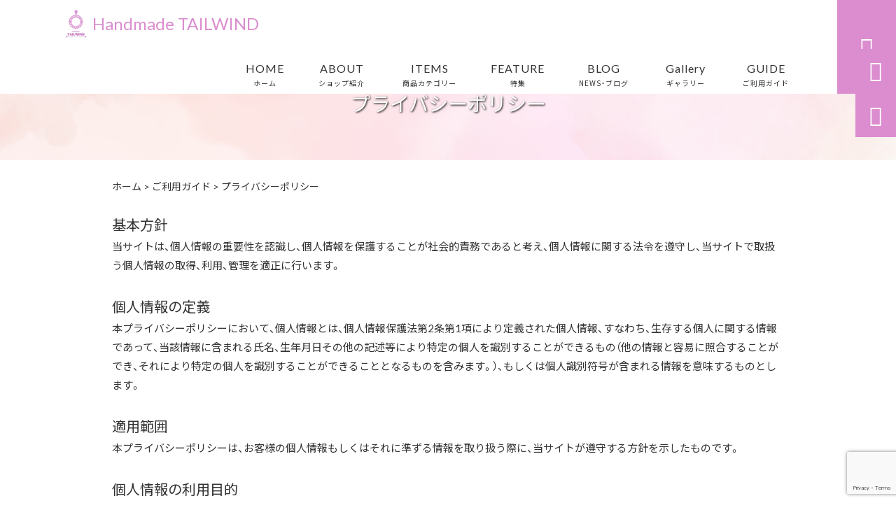

--- FILE ---
content_type: text/html; charset=UTF-8
request_url: https://tailwind935.com/guide/privacy/
body_size: 34470
content:
<!DOCTYPE html>
<html lang="ja">
<head>
<meta charset="UTF-8" />
<meta name="viewport" content="width=device-width,initial-scale=1">
<meta name="format-detection" content="telephone=no">
<link rel="pingback" href="https://tailwind935.com/tailwind935/xmlrpc.php" />
<link rel="shortcut icon" href="https://tailwind935.com/tailwind935/wp-content/uploads/2023/05/favicon.ico" />
<link rel="apple-touch-icon" href="https://tailwind935.com/tailwind935/wp-content/uploads/2023/05/2294adfd7f0de8424650bcde5b235633.png">
<!--▼-追加CSS-▼-->

<title>プライバシーポリシー | Handmade TAILWIND</title>

		<!-- All in One SEO 4.9.2 - aioseo.com -->
	<meta name="description" content="基本方針 当サイトは、個人情報の重要性を認識し、個人情報を保護することが社会的責務であると考え、個人情報に関す" />
	<meta name="robots" content="max-image-preview:large" />
	<meta name="p:domain_verify" content="cf94f060a5e0e5f858cfb9c5358158e0" />
	<link rel="canonical" href="https://tailwind935.com/guide/privacy/" />
	<meta name="generator" content="All in One SEO (AIOSEO) 4.9.2" />
		<meta property="og:locale" content="ja_JP" />
		<meta property="og:site_name" content="アクセサリーブランド | Handmade TAILWIND" />
		<meta property="og:type" content="article" />
		<meta property="og:title" content="プライバシーポリシー | Handmade TAILWIND" />
		<meta property="og:description" content="基本方針 当サイトは、個人情報の重要性を認識し、個人情報を保護することが社会的責務であると考え、個人情報に関す" />
		<meta property="og:url" content="https://tailwind935.com/guide/privacy/" />
		<meta property="og:image" content="https://tailwind935.com/tailwind935/wp-content/uploads/2023/06/e63cc55e5eae3a79c65b2b1de4f90ac6.png" />
		<meta property="og:image:secure_url" content="https://tailwind935.com/tailwind935/wp-content/uploads/2023/06/e63cc55e5eae3a79c65b2b1de4f90ac6.png" />
		<meta property="og:image:width" content="864" />
		<meta property="og:image:height" content="368" />
		<meta property="article:published_time" content="1970-01-01T00:00:00+00:00" />
		<meta property="article:modified_time" content="2023-06-29T05:14:47+00:00" />
		<meta name="twitter:card" content="summary" />
		<meta name="twitter:title" content="プライバシーポリシー | Handmade TAILWIND" />
		<meta name="twitter:description" content="基本方針 当サイトは、個人情報の重要性を認識し、個人情報を保護することが社会的責務であると考え、個人情報に関す" />
		<meta name="twitter:image" content="https://tailwind935.com/tailwind935/wp-content/uploads/2023/06/e63cc55e5eae3a79c65b2b1de4f90ac6.png" />
		<script type="application/ld+json" class="aioseo-schema">
			{"@context":"https:\/\/schema.org","@graph":[{"@type":"BreadcrumbList","@id":"https:\/\/tailwind935.com\/guide\/privacy\/#breadcrumblist","itemListElement":[{"@type":"ListItem","@id":"https:\/\/tailwind935.com#listItem","position":1,"name":"\u30db\u30fc\u30e0","item":"https:\/\/tailwind935.com","nextItem":{"@type":"ListItem","@id":"https:\/\/tailwind935.com\/guide\/#listItem","name":"\u3054\u5229\u7528\u30ac\u30a4\u30c9"}},{"@type":"ListItem","@id":"https:\/\/tailwind935.com\/guide\/#listItem","position":2,"name":"\u3054\u5229\u7528\u30ac\u30a4\u30c9","item":"https:\/\/tailwind935.com\/guide\/","nextItem":{"@type":"ListItem","@id":"https:\/\/tailwind935.com\/guide\/privacy\/#listItem","name":"\u30d7\u30e9\u30a4\u30d0\u30b7\u30fc\u30dd\u30ea\u30b7\u30fc"},"previousItem":{"@type":"ListItem","@id":"https:\/\/tailwind935.com#listItem","name":"\u30db\u30fc\u30e0"}},{"@type":"ListItem","@id":"https:\/\/tailwind935.com\/guide\/privacy\/#listItem","position":3,"name":"\u30d7\u30e9\u30a4\u30d0\u30b7\u30fc\u30dd\u30ea\u30b7\u30fc","previousItem":{"@type":"ListItem","@id":"https:\/\/tailwind935.com\/guide\/#listItem","name":"\u3054\u5229\u7528\u30ac\u30a4\u30c9"}}]},{"@type":"Person","@id":"https:\/\/tailwind935.com\/#person","name":"\u4e95\u624b \u4e45\u7f8e\u5b50","image":{"@type":"ImageObject","@id":"https:\/\/tailwind935.com\/guide\/privacy\/#personImage","url":"https:\/\/secure.gravatar.com\/avatar\/e3dad82212dda9c637c1c1eb4bba11c24662327e91ae3a7d18328a0194a2c797?s=96&d=mm&r=g","width":96,"height":96,"caption":"\u4e95\u624b \u4e45\u7f8e\u5b50"}},{"@type":"WebPage","@id":"https:\/\/tailwind935.com\/guide\/privacy\/#webpage","url":"https:\/\/tailwind935.com\/guide\/privacy\/","name":"\u30d7\u30e9\u30a4\u30d0\u30b7\u30fc\u30dd\u30ea\u30b7\u30fc | Handmade TAILWIND","description":"\u57fa\u672c\u65b9\u91dd \u5f53\u30b5\u30a4\u30c8\u306f\u3001\u500b\u4eba\u60c5\u5831\u306e\u91cd\u8981\u6027\u3092\u8a8d\u8b58\u3057\u3001\u500b\u4eba\u60c5\u5831\u3092\u4fdd\u8b77\u3059\u308b\u3053\u3068\u304c\u793e\u4f1a\u7684\u8cac\u52d9\u3067\u3042\u308b\u3068\u8003\u3048\u3001\u500b\u4eba\u60c5\u5831\u306b\u95a2\u3059","inLanguage":"ja","isPartOf":{"@id":"https:\/\/tailwind935.com\/#website"},"breadcrumb":{"@id":"https:\/\/tailwind935.com\/guide\/privacy\/#breadcrumblist"},"image":{"@type":"ImageObject","url":"https:\/\/tailwind935.com\/tailwind935\/wp-content\/uploads\/2023\/06\/e63cc55e5eae3a79c65b2b1de4f90ac6.png","@id":"https:\/\/tailwind935.com\/guide\/privacy\/#mainImage","width":864,"height":368},"primaryImageOfPage":{"@id":"https:\/\/tailwind935.com\/guide\/privacy\/#mainImage"},"datePublished":"2023-05-22T10:00:43+09:00","dateModified":"2023-06-29T14:14:47+09:00"},{"@type":"WebSite","@id":"https:\/\/tailwind935.com\/#website","url":"https:\/\/tailwind935.com\/","name":"Handmade TAILWIND","description":"\u3010Handmade TAILWIND\u3011\u306f\u300c\u5149\u3092\u5c4a\u3051\u308b\u30cf\u30f3\u30c9\u30e1\u30a4\u30c9\u300d\u3092\u30b3\u30f3\u30bb\u30d7\u30c8\u306b\u6c34\u6676\u3068\u30d3\u30fc\u30ba\u3092\u7d44\u307f\u5408\u308f\u305b\u305f\u30aa\u30ea\u30b8\u30ca\u30eb\u30c7\u30b6\u30a4\u30f3\u306e\u30a2\u30af\u30bb\u30b5\u30ea\u30fc\u3092\u88fd\u4f5c\u30fb\u8ca9\u58f2\u3057\u3066\u3044\u307e\u3059\u3002\u30af\u30ea\u30a2\u306a\u5fc3\u3067\u81ea\u5206\u3089\u3057\u304f\u7d20\u6575\u306b\u8f1d\u304f\u6bce\u65e5\u3092\u904e\u3054\u3059\u305f\u3081\u306e\u304a\u5b88\u308a\u30a2\u30af\u30bb\u30b5\u30ea\u30fc\u3068\u3057\u3066\u304a\u4f7f\u3044\u3044\u305f\u3060\u3051\u308c\u3070\u5b09\u3057\u3044\u3067\u3059\u3002\u30ad\u30e9\u30ad\u30e9\u3057\u305f\u5149\u304c\u5e78\u305b\u306a\u672a\u6765\u3078\u306e\u8ffd\u3044\u98a8\u3068\u306a\u308a\u307e\u3059\u3088\u3046\u306b\u3002","inLanguage":"ja","publisher":{"@id":"https:\/\/tailwind935.com\/#person"}}]}
		</script>
		<!-- All in One SEO -->

<link rel='dns-prefetch' href='//yubinbango.github.io' />
<link rel='dns-prefetch' href='//static.addtoany.com' />
<link rel='dns-prefetch' href='//fonts.googleapis.com' />
<link rel="alternate" type="application/rss+xml" title="Handmade TAILWIND &raquo; フィード" href="https://tailwind935.com/feed/" />
<link rel="alternate" type="application/rss+xml" title="Handmade TAILWIND &raquo; コメントフィード" href="https://tailwind935.com/comments/feed/" />
<link rel="alternate" title="oEmbed (JSON)" type="application/json+oembed" href="https://tailwind935.com/wp-json/oembed/1.0/embed?url=https%3A%2F%2Ftailwind935.com%2Fguide%2Fprivacy%2F" />
<link rel="alternate" title="oEmbed (XML)" type="text/xml+oembed" href="https://tailwind935.com/wp-json/oembed/1.0/embed?url=https%3A%2F%2Ftailwind935.com%2Fguide%2Fprivacy%2F&#038;format=xml" />
<style id='wp-img-auto-sizes-contain-inline-css' type='text/css'>
img:is([sizes=auto i],[sizes^="auto," i]){contain-intrinsic-size:3000px 1500px}
/*# sourceURL=wp-img-auto-sizes-contain-inline-css */
</style>
<link rel='stylesheet' id='sbi_styles-css' href='https://tailwind935.com/tailwind935/wp-content/plugins/instagram-feed/css/sbi-styles.min.css?ver=6.10.0' type='text/css' media='all' />
<style id='wp-emoji-styles-inline-css' type='text/css'>

	img.wp-smiley, img.emoji {
		display: inline !important;
		border: none !important;
		box-shadow: none !important;
		height: 1em !important;
		width: 1em !important;
		margin: 0 0.07em !important;
		vertical-align: -0.1em !important;
		background: none !important;
		padding: 0 !important;
	}
/*# sourceURL=wp-emoji-styles-inline-css */
</style>
<style id='wp-block-library-inline-css' type='text/css'>
:root{--wp-block-synced-color:#7a00df;--wp-block-synced-color--rgb:122,0,223;--wp-bound-block-color:var(--wp-block-synced-color);--wp-editor-canvas-background:#ddd;--wp-admin-theme-color:#007cba;--wp-admin-theme-color--rgb:0,124,186;--wp-admin-theme-color-darker-10:#006ba1;--wp-admin-theme-color-darker-10--rgb:0,107,160.5;--wp-admin-theme-color-darker-20:#005a87;--wp-admin-theme-color-darker-20--rgb:0,90,135;--wp-admin-border-width-focus:2px}@media (min-resolution:192dpi){:root{--wp-admin-border-width-focus:1.5px}}.wp-element-button{cursor:pointer}:root .has-very-light-gray-background-color{background-color:#eee}:root .has-very-dark-gray-background-color{background-color:#313131}:root .has-very-light-gray-color{color:#eee}:root .has-very-dark-gray-color{color:#313131}:root .has-vivid-green-cyan-to-vivid-cyan-blue-gradient-background{background:linear-gradient(135deg,#00d084,#0693e3)}:root .has-purple-crush-gradient-background{background:linear-gradient(135deg,#34e2e4,#4721fb 50%,#ab1dfe)}:root .has-hazy-dawn-gradient-background{background:linear-gradient(135deg,#faaca8,#dad0ec)}:root .has-subdued-olive-gradient-background{background:linear-gradient(135deg,#fafae1,#67a671)}:root .has-atomic-cream-gradient-background{background:linear-gradient(135deg,#fdd79a,#004a59)}:root .has-nightshade-gradient-background{background:linear-gradient(135deg,#330968,#31cdcf)}:root .has-midnight-gradient-background{background:linear-gradient(135deg,#020381,#2874fc)}:root{--wp--preset--font-size--normal:16px;--wp--preset--font-size--huge:42px}.has-regular-font-size{font-size:1em}.has-larger-font-size{font-size:2.625em}.has-normal-font-size{font-size:var(--wp--preset--font-size--normal)}.has-huge-font-size{font-size:var(--wp--preset--font-size--huge)}.has-text-align-center{text-align:center}.has-text-align-left{text-align:left}.has-text-align-right{text-align:right}.has-fit-text{white-space:nowrap!important}#end-resizable-editor-section{display:none}.aligncenter{clear:both}.items-justified-left{justify-content:flex-start}.items-justified-center{justify-content:center}.items-justified-right{justify-content:flex-end}.items-justified-space-between{justify-content:space-between}.screen-reader-text{border:0;clip-path:inset(50%);height:1px;margin:-1px;overflow:hidden;padding:0;position:absolute;width:1px;word-wrap:normal!important}.screen-reader-text:focus{background-color:#ddd;clip-path:none;color:#444;display:block;font-size:1em;height:auto;left:5px;line-height:normal;padding:15px 23px 14px;text-decoration:none;top:5px;width:auto;z-index:100000}html :where(.has-border-color){border-style:solid}html :where([style*=border-top-color]){border-top-style:solid}html :where([style*=border-right-color]){border-right-style:solid}html :where([style*=border-bottom-color]){border-bottom-style:solid}html :where([style*=border-left-color]){border-left-style:solid}html :where([style*=border-width]){border-style:solid}html :where([style*=border-top-width]){border-top-style:solid}html :where([style*=border-right-width]){border-right-style:solid}html :where([style*=border-bottom-width]){border-bottom-style:solid}html :where([style*=border-left-width]){border-left-style:solid}html :where(img[class*=wp-image-]){height:auto;max-width:100%}:where(figure){margin:0 0 1em}html :where(.is-position-sticky){--wp-admin--admin-bar--position-offset:var(--wp-admin--admin-bar--height,0px)}@media screen and (max-width:600px){html :where(.is-position-sticky){--wp-admin--admin-bar--position-offset:0px}}

/*# sourceURL=wp-block-library-inline-css */
</style><style id='wp-block-heading-inline-css' type='text/css'>
h1:where(.wp-block-heading).has-background,h2:where(.wp-block-heading).has-background,h3:where(.wp-block-heading).has-background,h4:where(.wp-block-heading).has-background,h5:where(.wp-block-heading).has-background,h6:where(.wp-block-heading).has-background{padding:1.25em 2.375em}h1.has-text-align-left[style*=writing-mode]:where([style*=vertical-lr]),h1.has-text-align-right[style*=writing-mode]:where([style*=vertical-rl]),h2.has-text-align-left[style*=writing-mode]:where([style*=vertical-lr]),h2.has-text-align-right[style*=writing-mode]:where([style*=vertical-rl]),h3.has-text-align-left[style*=writing-mode]:where([style*=vertical-lr]),h3.has-text-align-right[style*=writing-mode]:where([style*=vertical-rl]),h4.has-text-align-left[style*=writing-mode]:where([style*=vertical-lr]),h4.has-text-align-right[style*=writing-mode]:where([style*=vertical-rl]),h5.has-text-align-left[style*=writing-mode]:where([style*=vertical-lr]),h5.has-text-align-right[style*=writing-mode]:where([style*=vertical-rl]),h6.has-text-align-left[style*=writing-mode]:where([style*=vertical-lr]),h6.has-text-align-right[style*=writing-mode]:where([style*=vertical-rl]){rotate:180deg}
/*# sourceURL=https://tailwind935.com/tailwind935/wp-includes/blocks/heading/style.min.css */
</style>
<style id='wp-block-list-inline-css' type='text/css'>
ol,ul{box-sizing:border-box}:root :where(.wp-block-list.has-background){padding:1.25em 2.375em}
/*# sourceURL=https://tailwind935.com/tailwind935/wp-includes/blocks/list/style.min.css */
</style>
<style id='wp-block-paragraph-inline-css' type='text/css'>
.is-small-text{font-size:.875em}.is-regular-text{font-size:1em}.is-large-text{font-size:2.25em}.is-larger-text{font-size:3em}.has-drop-cap:not(:focus):first-letter{float:left;font-size:8.4em;font-style:normal;font-weight:100;line-height:.68;margin:.05em .1em 0 0;text-transform:uppercase}body.rtl .has-drop-cap:not(:focus):first-letter{float:none;margin-left:.1em}p.has-drop-cap.has-background{overflow:hidden}:root :where(p.has-background){padding:1.25em 2.375em}:where(p.has-text-color:not(.has-link-color)) a{color:inherit}p.has-text-align-left[style*="writing-mode:vertical-lr"],p.has-text-align-right[style*="writing-mode:vertical-rl"]{rotate:180deg}
/*# sourceURL=https://tailwind935.com/tailwind935/wp-includes/blocks/paragraph/style.min.css */
</style>
<style id='global-styles-inline-css' type='text/css'>
:root{--wp--preset--aspect-ratio--square: 1;--wp--preset--aspect-ratio--4-3: 4/3;--wp--preset--aspect-ratio--3-4: 3/4;--wp--preset--aspect-ratio--3-2: 3/2;--wp--preset--aspect-ratio--2-3: 2/3;--wp--preset--aspect-ratio--16-9: 16/9;--wp--preset--aspect-ratio--9-16: 9/16;--wp--preset--color--black: #000000;--wp--preset--color--cyan-bluish-gray: #abb8c3;--wp--preset--color--white: #ffffff;--wp--preset--color--pale-pink: #f78da7;--wp--preset--color--vivid-red: #cf2e2e;--wp--preset--color--luminous-vivid-orange: #ff6900;--wp--preset--color--luminous-vivid-amber: #fcb900;--wp--preset--color--light-green-cyan: #7bdcb5;--wp--preset--color--vivid-green-cyan: #00d084;--wp--preset--color--pale-cyan-blue: #8ed1fc;--wp--preset--color--vivid-cyan-blue: #0693e3;--wp--preset--color--vivid-purple: #9b51e0;--wp--preset--gradient--vivid-cyan-blue-to-vivid-purple: linear-gradient(135deg,rgb(6,147,227) 0%,rgb(155,81,224) 100%);--wp--preset--gradient--light-green-cyan-to-vivid-green-cyan: linear-gradient(135deg,rgb(122,220,180) 0%,rgb(0,208,130) 100%);--wp--preset--gradient--luminous-vivid-amber-to-luminous-vivid-orange: linear-gradient(135deg,rgb(252,185,0) 0%,rgb(255,105,0) 100%);--wp--preset--gradient--luminous-vivid-orange-to-vivid-red: linear-gradient(135deg,rgb(255,105,0) 0%,rgb(207,46,46) 100%);--wp--preset--gradient--very-light-gray-to-cyan-bluish-gray: linear-gradient(135deg,rgb(238,238,238) 0%,rgb(169,184,195) 100%);--wp--preset--gradient--cool-to-warm-spectrum: linear-gradient(135deg,rgb(74,234,220) 0%,rgb(151,120,209) 20%,rgb(207,42,186) 40%,rgb(238,44,130) 60%,rgb(251,105,98) 80%,rgb(254,248,76) 100%);--wp--preset--gradient--blush-light-purple: linear-gradient(135deg,rgb(255,206,236) 0%,rgb(152,150,240) 100%);--wp--preset--gradient--blush-bordeaux: linear-gradient(135deg,rgb(254,205,165) 0%,rgb(254,45,45) 50%,rgb(107,0,62) 100%);--wp--preset--gradient--luminous-dusk: linear-gradient(135deg,rgb(255,203,112) 0%,rgb(199,81,192) 50%,rgb(65,88,208) 100%);--wp--preset--gradient--pale-ocean: linear-gradient(135deg,rgb(255,245,203) 0%,rgb(182,227,212) 50%,rgb(51,167,181) 100%);--wp--preset--gradient--electric-grass: linear-gradient(135deg,rgb(202,248,128) 0%,rgb(113,206,126) 100%);--wp--preset--gradient--midnight: linear-gradient(135deg,rgb(2,3,129) 0%,rgb(40,116,252) 100%);--wp--preset--font-size--small: 13px;--wp--preset--font-size--medium: 20px;--wp--preset--font-size--large: 36px;--wp--preset--font-size--x-large: 42px;--wp--preset--spacing--20: 0.44rem;--wp--preset--spacing--30: 0.67rem;--wp--preset--spacing--40: 1rem;--wp--preset--spacing--50: 1.5rem;--wp--preset--spacing--60: 2.25rem;--wp--preset--spacing--70: 3.38rem;--wp--preset--spacing--80: 5.06rem;--wp--preset--shadow--natural: 6px 6px 9px rgba(0, 0, 0, 0.2);--wp--preset--shadow--deep: 12px 12px 50px rgba(0, 0, 0, 0.4);--wp--preset--shadow--sharp: 6px 6px 0px rgba(0, 0, 0, 0.2);--wp--preset--shadow--outlined: 6px 6px 0px -3px rgb(255, 255, 255), 6px 6px rgb(0, 0, 0);--wp--preset--shadow--crisp: 6px 6px 0px rgb(0, 0, 0);}:where(.is-layout-flex){gap: 0.5em;}:where(.is-layout-grid){gap: 0.5em;}body .is-layout-flex{display: flex;}.is-layout-flex{flex-wrap: wrap;align-items: center;}.is-layout-flex > :is(*, div){margin: 0;}body .is-layout-grid{display: grid;}.is-layout-grid > :is(*, div){margin: 0;}:where(.wp-block-columns.is-layout-flex){gap: 2em;}:where(.wp-block-columns.is-layout-grid){gap: 2em;}:where(.wp-block-post-template.is-layout-flex){gap: 1.25em;}:where(.wp-block-post-template.is-layout-grid){gap: 1.25em;}.has-black-color{color: var(--wp--preset--color--black) !important;}.has-cyan-bluish-gray-color{color: var(--wp--preset--color--cyan-bluish-gray) !important;}.has-white-color{color: var(--wp--preset--color--white) !important;}.has-pale-pink-color{color: var(--wp--preset--color--pale-pink) !important;}.has-vivid-red-color{color: var(--wp--preset--color--vivid-red) !important;}.has-luminous-vivid-orange-color{color: var(--wp--preset--color--luminous-vivid-orange) !important;}.has-luminous-vivid-amber-color{color: var(--wp--preset--color--luminous-vivid-amber) !important;}.has-light-green-cyan-color{color: var(--wp--preset--color--light-green-cyan) !important;}.has-vivid-green-cyan-color{color: var(--wp--preset--color--vivid-green-cyan) !important;}.has-pale-cyan-blue-color{color: var(--wp--preset--color--pale-cyan-blue) !important;}.has-vivid-cyan-blue-color{color: var(--wp--preset--color--vivid-cyan-blue) !important;}.has-vivid-purple-color{color: var(--wp--preset--color--vivid-purple) !important;}.has-black-background-color{background-color: var(--wp--preset--color--black) !important;}.has-cyan-bluish-gray-background-color{background-color: var(--wp--preset--color--cyan-bluish-gray) !important;}.has-white-background-color{background-color: var(--wp--preset--color--white) !important;}.has-pale-pink-background-color{background-color: var(--wp--preset--color--pale-pink) !important;}.has-vivid-red-background-color{background-color: var(--wp--preset--color--vivid-red) !important;}.has-luminous-vivid-orange-background-color{background-color: var(--wp--preset--color--luminous-vivid-orange) !important;}.has-luminous-vivid-amber-background-color{background-color: var(--wp--preset--color--luminous-vivid-amber) !important;}.has-light-green-cyan-background-color{background-color: var(--wp--preset--color--light-green-cyan) !important;}.has-vivid-green-cyan-background-color{background-color: var(--wp--preset--color--vivid-green-cyan) !important;}.has-pale-cyan-blue-background-color{background-color: var(--wp--preset--color--pale-cyan-blue) !important;}.has-vivid-cyan-blue-background-color{background-color: var(--wp--preset--color--vivid-cyan-blue) !important;}.has-vivid-purple-background-color{background-color: var(--wp--preset--color--vivid-purple) !important;}.has-black-border-color{border-color: var(--wp--preset--color--black) !important;}.has-cyan-bluish-gray-border-color{border-color: var(--wp--preset--color--cyan-bluish-gray) !important;}.has-white-border-color{border-color: var(--wp--preset--color--white) !important;}.has-pale-pink-border-color{border-color: var(--wp--preset--color--pale-pink) !important;}.has-vivid-red-border-color{border-color: var(--wp--preset--color--vivid-red) !important;}.has-luminous-vivid-orange-border-color{border-color: var(--wp--preset--color--luminous-vivid-orange) !important;}.has-luminous-vivid-amber-border-color{border-color: var(--wp--preset--color--luminous-vivid-amber) !important;}.has-light-green-cyan-border-color{border-color: var(--wp--preset--color--light-green-cyan) !important;}.has-vivid-green-cyan-border-color{border-color: var(--wp--preset--color--vivid-green-cyan) !important;}.has-pale-cyan-blue-border-color{border-color: var(--wp--preset--color--pale-cyan-blue) !important;}.has-vivid-cyan-blue-border-color{border-color: var(--wp--preset--color--vivid-cyan-blue) !important;}.has-vivid-purple-border-color{border-color: var(--wp--preset--color--vivid-purple) !important;}.has-vivid-cyan-blue-to-vivid-purple-gradient-background{background: var(--wp--preset--gradient--vivid-cyan-blue-to-vivid-purple) !important;}.has-light-green-cyan-to-vivid-green-cyan-gradient-background{background: var(--wp--preset--gradient--light-green-cyan-to-vivid-green-cyan) !important;}.has-luminous-vivid-amber-to-luminous-vivid-orange-gradient-background{background: var(--wp--preset--gradient--luminous-vivid-amber-to-luminous-vivid-orange) !important;}.has-luminous-vivid-orange-to-vivid-red-gradient-background{background: var(--wp--preset--gradient--luminous-vivid-orange-to-vivid-red) !important;}.has-very-light-gray-to-cyan-bluish-gray-gradient-background{background: var(--wp--preset--gradient--very-light-gray-to-cyan-bluish-gray) !important;}.has-cool-to-warm-spectrum-gradient-background{background: var(--wp--preset--gradient--cool-to-warm-spectrum) !important;}.has-blush-light-purple-gradient-background{background: var(--wp--preset--gradient--blush-light-purple) !important;}.has-blush-bordeaux-gradient-background{background: var(--wp--preset--gradient--blush-bordeaux) !important;}.has-luminous-dusk-gradient-background{background: var(--wp--preset--gradient--luminous-dusk) !important;}.has-pale-ocean-gradient-background{background: var(--wp--preset--gradient--pale-ocean) !important;}.has-electric-grass-gradient-background{background: var(--wp--preset--gradient--electric-grass) !important;}.has-midnight-gradient-background{background: var(--wp--preset--gradient--midnight) !important;}.has-small-font-size{font-size: var(--wp--preset--font-size--small) !important;}.has-medium-font-size{font-size: var(--wp--preset--font-size--medium) !important;}.has-large-font-size{font-size: var(--wp--preset--font-size--large) !important;}.has-x-large-font-size{font-size: var(--wp--preset--font-size--x-large) !important;}
/*# sourceURL=global-styles-inline-css */
</style>

<style id='classic-theme-styles-inline-css' type='text/css'>
/*! This file is auto-generated */
.wp-block-button__link{color:#fff;background-color:#32373c;border-radius:9999px;box-shadow:none;text-decoration:none;padding:calc(.667em + 2px) calc(1.333em + 2px);font-size:1.125em}.wp-block-file__button{background:#32373c;color:#fff;text-decoration:none}
/*# sourceURL=/wp-includes/css/classic-themes.min.css */
</style>
<link rel='stylesheet' id='biz-cal-style-css' href='https://tailwind935.com/tailwind935/wp-content/plugins/biz-calendar/biz-cal.css?ver=2.2.0' type='text/css' media='all' />
<link rel='stylesheet' id='contact-form-7-css' href='https://tailwind935.com/tailwind935/wp-content/plugins/contact-form-7/includes/css/styles.css?ver=6.1.4' type='text/css' media='all' />
<link rel='stylesheet' id='style-sheet-css' href='https://tailwind935.com/tailwind935/wp-content/themes/jet-cms14-a/style.css?ver=6.9' type='text/css' media='all' />
<link rel='stylesheet' id='JetB_press-fonts-css' href='https://fonts.googleapis.com/css?family=Open+Sans:400italic,700italic,400,700&#038;subset=latin,latin-ext' type='text/css' media='all' />
<link rel='stylesheet' id='fancybox-css' href='https://tailwind935.com/tailwind935/wp-content/plugins/easy-fancybox/fancybox/1.5.4/jquery.fancybox.min.css?ver=6.9' type='text/css' media='screen' />
<link rel='stylesheet' id='wp-pagenavi-css' href='https://tailwind935.com/tailwind935/wp-content/plugins/wp-pagenavi/pagenavi-css.css?ver=2.70' type='text/css' media='all' />
<link rel='stylesheet' id='tablepress-default-css' href='https://tailwind935.com/tailwind935/wp-content/plugins/tablepress/css/build/default.css?ver=3.2.6' type='text/css' media='all' />
<link rel='stylesheet' id='addtoany-css' href='https://tailwind935.com/tailwind935/wp-content/plugins/add-to-any/addtoany.min.css?ver=1.16' type='text/css' media='all' />
<link rel="https://api.w.org/" href="https://tailwind935.com/wp-json/" /><link rel="alternate" title="JSON" type="application/json" href="https://tailwind935.com/wp-json/wp/v2/pages/3" /><link rel="EditURI" type="application/rsd+xml" title="RSD" href="https://tailwind935.com/tailwind935/xmlrpc.php?rsd" />
<meta name="generator" content="WordPress 6.9" />
<link rel='shortlink' href='https://tailwind935.com/?p=3' />
<link rel="llms-sitemap" href="https://tailwind935.com/llms.txt" />
<!-- Analytics by WP Statistics - https://wp-statistics.com -->

<link rel="stylesheet" href="https://code.ionicframework.com/ionicons/2.0.1/css/ionicons.min.css">
<link rel="stylesheet" href="https://cdn.jsdelivr.net/npm/yakuhanjp@3.2.0/dist/css/yakuhanjp.min.css">
<link rel="stylesheet" href="https://jetb.co.jp/ec-king/common/css/slick.css" type="text/css" />
<link rel="stylesheet" href="https://jetb.co.jp/ec-king/common/css/slick-theme.css" type="text/css" />
<link rel="stylesheet" href="https://jetb.co.jp/ec-king/common/css/jquery.mCustomScrollbar.css" type="text/css" />


<link rel="stylesheet" href="https://jetb.co.jp/ec-king/common/css/modal.css" type="text/css" />
<link rel="stylesheet" href="https://jetb.co.jp/ec-king/tpl_a/css/common.css" type="text/css" />
<link rel="stylesheet" href="https://jetb.co.jp/ec-king/tpl_a/css/media.css" type="text/css" />
<link rel="stylesheet" href="https://jetb.co.jp/ec-king/common/css/author.css" type="text/css" />
<link rel="stylesheet" href="https://tailwind935.com/tailwind935/wp-content/themes/jet-cms14-a/Jet_Tpl_style.css" type="text/css" />
<link rel="stylesheet" href="https://tailwind935.com/tailwind935/wp-content/themes/jet-cms14-a/custom/custom.css" type="text/css" />

<!-- Google tag (gtag.js) -->
<script async src="https://www.googletagmanager.com/gtag/js?id=G-S5T2CYZ4CY"></script>
<script>
  window.dataLayer = window.dataLayer || [];
  function gtag(){dataLayer.push(arguments);}
  gtag('js', new Date());

  gtag('config', 'G-S5T2CYZ4CY');
</script>
	
</head>

<body class="privacy-policy wp-singular page-template-default page page-id-3 page-child parent-pageid-16 wp-theme-jet-cms14-a metaslider-plugin" ontouchstart="">

	<div id="top" class="allwrapper tpl_a gthc wrap2">

		<header id="upper" class="head_bg cf head2">
							<h1 class="logo">
					<a class="site_logo_wrap" href="https://tailwind935.com/">
												<img src="https://tailwind935.com/tailwind935/wp-content/uploads/2022/11/logo.jpg" alt="Handmade TAILWIND">
						
																			<span class="txt_wrap ue">
																									<span class="txt">Handmade TAILWIND</span>
																							</span>
											</a>
				</h1>
			

			<div class="menu-trigger" href="#">
				<div class="trigger_wrap">
					<span></span>
					<span></span>
					<span></span>
				</div>
				<p>menu</p>
			</div>
			<nav class="g_nav_sp sp cf">
				<ul id="menu-menu1" class="g_nav_menu menu"><li><a href="https://tailwind935.com">HOME<span>ホーム</span></a></li>
<li><a href="https://tailwind935.com/about/">ABOUT<span>ショップ紹介</span></a></li>
<li><a href="https://tailwind935.com/items/">ITEMS<span>商品カテゴリー</span></a>
<ul class="sub-menu">
	<li><a href="https://tailwind935.com/products_cat/happy-bead-ball/">幸せのビーズボール</a>
	<ul class="sub-menu">
		<li><a href="https://tailwind935.com/products_cat/strap/">ストラップ</a></li>
		<li><a href="https://tailwind935.com/products_cat/keyring/">キーホルダー</a></li>
		<li><a href="https://tailwind935.com/products_cat/necklace/">ネックレス</a></li>
		<li><a href="https://tailwind935.com/products_cat/earrings/">ピアス</a></li>
	</ul>
</li>
	<li><a href="https://tailwind935.com/products_cat/light-flower/">ライトフラワー</a>
	<ul class="sub-menu">
		<li><a href="https://tailwind935.com/products_cat/keyring-light-flower/">キーホルダー</a></li>
		<li><a href="https://tailwind935.com/products_cat/bagcham-light-flower/">バッグチャーム</a></li>
		<li><a href="https://tailwind935.com/products_cat/necklace-light-flower/">ネックレス</a></li>
	</ul>
</li>
	<li><a href="https://tailwind935.com/sale/">SALE</a></li>
</ul>
</li>
<li><a href="https://tailwind935.com/feature_list/">FEATURE<span>特集</span></a></li>
<li><a href="https://tailwind935.com/information/">BLOG<span>NEWS・ブログ</span></a>
<ul class="sub-menu">
	<li><a href="https://tailwind935.com/category/news/">NEWS</a></li>
	<li><a href="https://tailwind935.com/category/blog/">BLOG</a>
	<ul class="sub-menu">
		<li><a href="https://tailwind935.com/category/blog/handmade/">ハンドメイド</a></li>
		<li><a href="https://tailwind935.com/category/blog/message/">LIKE A TAILWIND〜言葉の贈り物</a></li>
	</ul>
</li>
</ul>
</li>
<li><a href="https://tailwind935.com/2276-2/">Gallery<span>ギャラリー</span></a>
<ul class="sub-menu">
	<li><a href="https://tailwind935.com/2276-2/">ギャラリー</a></li>
	<li><a href="https://tailwind935.com/voices/">お客様の声</a></li>
	<li><a href="https://tailwind935.com/2276-2/example-of-use/">お客様のご使用例</a></li>
</ul>
</li>
<li><a href="https://tailwind935.com/guide/">GUIDE<span>ご利用ガイド</span></a>
<ul class="sub-menu">
	<li><a href="https://tailwind935.com/guide/faq/">FAQ</a></li>
	<li><a href="https://tailwind935.com/guide/contact/">お問い合わせ</a></li>
	<li class="current"><a rel="privacy-policy" href="https://tailwind935.com/guide/privacy/" aria-current="page">プライバシーポリシー</a></li>
	<li><a href="https://tailwind935.com/guide/law/">特定商取引に基づく表記</a></li>
</ul>
</li>
</ul>			</nav>
			<nav class="g_nav g_nav_pc pc cf">
				<ul id="menu-menu1-1" class="g_nav_menu menu"><li><a href="https://tailwind935.com">HOME<span>ホーム</span></a></li>
<li><a href="https://tailwind935.com/about/">ABOUT<span>ショップ紹介</span></a></li>
<li><a href="https://tailwind935.com/items/">ITEMS<span>商品カテゴリー</span></a>
<ul class="sub-menu">
	<li><a href="https://tailwind935.com/products_cat/happy-bead-ball/">幸せのビーズボール</a>
	<ul class="sub-menu">
		<li><a href="https://tailwind935.com/products_cat/strap/">ストラップ</a></li>
		<li><a href="https://tailwind935.com/products_cat/keyring/">キーホルダー</a></li>
		<li><a href="https://tailwind935.com/products_cat/necklace/">ネックレス</a></li>
		<li><a href="https://tailwind935.com/products_cat/earrings/">ピアス</a></li>
	</ul>
</li>
	<li><a href="https://tailwind935.com/products_cat/light-flower/">ライトフラワー</a>
	<ul class="sub-menu">
		<li><a href="https://tailwind935.com/products_cat/keyring-light-flower/">キーホルダー</a></li>
		<li><a href="https://tailwind935.com/products_cat/bagcham-light-flower/">バッグチャーム</a></li>
		<li><a href="https://tailwind935.com/products_cat/necklace-light-flower/">ネックレス</a></li>
	</ul>
</li>
	<li><a href="https://tailwind935.com/sale/">SALE</a></li>
</ul>
</li>
<li><a href="https://tailwind935.com/feature_list/">FEATURE<span>特集</span></a></li>
<li><a href="https://tailwind935.com/information/">BLOG<span>NEWS・ブログ</span></a>
<ul class="sub-menu">
	<li><a href="https://tailwind935.com/category/news/">NEWS</a></li>
	<li><a href="https://tailwind935.com/category/blog/">BLOG</a>
	<ul class="sub-menu">
		<li><a href="https://tailwind935.com/category/blog/handmade/">ハンドメイド</a></li>
		<li><a href="https://tailwind935.com/category/blog/message/">LIKE A TAILWIND〜言葉の贈り物</a></li>
	</ul>
</li>
</ul>
</li>
<li><a href="https://tailwind935.com/2276-2/">Gallery<span>ギャラリー</span></a>
<ul class="sub-menu">
	<li><a href="https://tailwind935.com/2276-2/">ギャラリー</a></li>
	<li><a href="https://tailwind935.com/voices/">お客様の声</a></li>
	<li><a href="https://tailwind935.com/2276-2/example-of-use/">お客様のご使用例</a></li>
</ul>
</li>
<li><a href="https://tailwind935.com/guide/">GUIDE<span>ご利用ガイド</span></a>
<ul class="sub-menu">
	<li><a href="https://tailwind935.com/guide/faq/">FAQ</a></li>
	<li><a href="https://tailwind935.com/guide/contact/">お問い合わせ</a></li>
	<li class="current"><a rel="privacy-policy" href="https://tailwind935.com/guide/privacy/" aria-current="page">プライバシーポリシー</a></li>
	<li><a href="https://tailwind935.com/guide/law/">特定商取引に基づく表記</a></li>
</ul>
</li>
</ul>			</nav>
			<p class="btn-search">&#xf2f5;</p>
			<div class="header-search l-absolute">
				<form action="https://tailwind935.com/" method="get" id="jet_searchform-header">
					<input id="jet_searchBtn_header" type="submit" name="searchBtn" value="&#xf2f5;" />
					<input id="jet_keywords_header" type="text" name="s" id="site_search" placeholder="" />
				</form>
			</div>
		</header>
<div id="page_area">
<!--▼▼▼▼コンテンツエリア▼▼▼▼-->
<h2 id="page_title" class="lozad" data-background-image="https://tailwind935.com/tailwind935/wp-content/uploads/2023/06/e63cc55e5eae3a79c65b2b1de4f90ac6.png">
	プライバシーポリシー</h2>
  <div class="breadcrumbs">
    <div class="breadcrumbs_inner">
      <span property="itemListElement" typeof="ListItem"><a property="item" typeof="WebPage" title="Handmade TAILWINDへ移動" href="https://tailwind935.com" class="home"><span property="name">ホーム</span></a><meta property="position" content="1"></span> &gt; <span property="itemListElement" typeof="ListItem"><a property="item" typeof="WebPage" title="ご利用ガイドへ移動" href="https://tailwind935.com/guide/" class="post post-page"><span property="name">ご利用ガイド</span></a><meta property="position" content="2"></span> &gt; <span property="itemListElement" typeof="ListItem"><span property="name">プライバシーポリシー</span><meta property="position" content="3"></span>    </div>
  </div>
  <main class="inner">
		<article id="page_cont" class="page_privacy">
		<div class="the_text">
			
<h2 class="is-style-default wp-block-heading">基本方針</h2>


<p>当サイトは、個人情報の重要性を認識し、個人情報を保護することが社会的責務であると考え、個人情報に関する法令を遵守し、当サイトで取扱う個人情報の取得、利用、管理を適正に行います。<br />
<br />
</p>


<h2 class="wp-block-heading">個人情報の定義</h2>


<p>本プライバシーポリシーにおいて、個人情報とは、個人情報保護法第2条第1項により定義された個人情報、すなわち、生存する個人に関する情報であって、当該情報に含まれる氏名、生年月日その他の記述等により特定の個人を識別することができるもの（他の情報と容易に照合することができ、それにより特定の個人を識別することができることとなるものを含みます。）、もしくは個人識別符号が含まれる情報を意味するものとします。<br />
<br />
</p>


<h2 class="wp-block-heading">適用範囲</h2>


<p>本プライバシーポリシーは、お客様の個人情報もしくはそれに準ずる情報を取り扱う際に、当サイトが遵守する方針を示したものです。<br />
<br />
</p>


<h2 class="wp-block-heading">個人情報の利用目的</h2>


<p>当サイトは、お客様からご提供いただく情報を以下の目的の範囲内において利用します。</p>


<ul class="is-style-default wp-block-list">
	<li>ご本人確認のため</li>
	<li>お問い合わせ、コメント等の確認・回答のため</li>
	<li>メールマガジン・DM・各種お知らせ等の配信・送付のため</li>
	<li>キャンペーン・アンケート・モニター・取材等の実施のため</li>
	<li>サービスの提供・改善・開発・マーケティングのため</li>
	<li>お客さまの承諾・申込みに基づく、提携事業者・団体等への個人情報の提供のため</li>
	<li>利用規約等で禁じている行為などの調査のため</li>
	<li>その他個別に承諾いただいた目的</li>
</ul>


<p>&nbsp;</p>


<h2 class="wp-block-heading">事業者情報</h2>


<ul class="wp-block-list">
	<li>販売業者：Handmade TAILWIND</li>
	<li>住所：開示請求があった場合は、速やかに開示いたします。</li>
	<li>代表者：井手久美子（ｲﾃﾞ ｸﾐｺ）</li>
</ul>


<p>&nbsp;</p>


<h2 class="wp-block-heading">個人情報の管理</h2>


<p>当サイトは、個人情報の正確性及び安全確保のために、セキュリティ対策を徹底し、個人情報の漏洩、改ざん、不正アクセスなどの危険については、必要かつ適切なレベルの安全対策を実施します。</p>


<p>当サイトは、第三者に重要な情報を読み取られたり、改ざんされたりすることを防ぐために、SSLによる暗号化を使用しております。<br />
<br />
</p>


<h2 class="wp-block-heading">個人情報の第三者提供</h2>


<p>当サイトは、以下を含む正当な理由がある場合を除き、個人情報を第三者に提供することはありません。</p>


<ul class="is-style-default wp-block-list">
	<li>ご本人の同意がある場合</li>
	<li>法令に基づく場合</li>
	<li>人の生命・身体・財産の保護に必要な場合</li>
	<li>公衆衛生・児童の健全育成に必要な場合</li>
	<li>国の機関等の法令の定める事務への協力の場合（税務調査、統計調査等）</li>
</ul>


<p>当サイトでは、利用目的の達成に必要な範囲内において、他の事業者へ個人情報を委託することがあります。<br />
<br />
</p>


<h2 class="wp-block-heading">個人情報に関するお問い合わせ</h2>


<p>開示、訂正、利用停止等のお申し出があった場合には、所定の方法に基づき対応致します。具体的な方法については、個別にご案内しますので、当サイトの「特定商取引法に基づく表記」内にある連絡先へご連絡いただくか、ショップページ内のお問い合わせフォームよりお問い合わせください。<br />
<br />
</p>


<h2 class="wp-block-heading">Cookie（クッキー）</h2>


<p>Cookie（クッキー）は、利用者のサイト閲覧履歴を、利用者のコンピュータに保存しておく仕組みです。</p>


<p>利用者はCookie（クッキー）を無効にすることで収集を拒否することができますので、お使いのブラウザの設定をご確認ください。ただし、Cookie（クッキー）を拒否した場合、当サイトのいくつかのサービス・機能が正しく動作しない場合があります。<br />
<br />
</p>


<h2 class="wp-block-heading">アクセス解析</h2>


<p>当サイトでは、サイトの分析と改善のためにGoogleが提供している「Google アナリティクス」を利用しています。</p>


<p>このサービスは、トラフィックデータの収集のためにCookie（クッキー）を使用しています。トラフィックデータは匿名で収集されており、個人を特定するものではありません。<br />
<br />
</p>


<h2 class="wp-block-heading">コメント・お問い合わせフォーム</h2>


<p>当サイトでは、コメント・お問い合わせフォームに表示されているデータ、そしてスパム検出に役立てるための IP アドレスやブラウザのユーザーエージェント文字列等を収集します。</p>


<p>メールアドレスから作成される匿名化されたハッシュ文字列は、あなたが「Gravatar」サービスを使用中かどうか確認するため同サービスに提供されることがあります。</p>


<p>同サービスのプライバシーポリシーは、https://automattic.com/privacy/ をご覧ください。</p>


<p>なお、コメントが承認されると、プロフィール画像がコメントとともに一般公開されます。</p>


<p>適正に個人情報を取得し、偽りその他不正の手段により取得しません。<br />
<br />
</p>


<h2 class="wp-block-heading">他サイトからの埋め込みコンテンツ</h2>


<p>当サイトには、埋め込みコンテンツ （動画、画像、投稿など）が含まれます。他サイトからの埋め込みコンテンツは、訪問者がそのサイトを訪れた場合とまったく同じように振る舞います。</p>


<p>これらのサイトは、あなたのデータの収集、Cookie（クッキー）の使用、サードパーティによる追加トラッキングの埋め込み、埋め込みコンテンツとのやりとりの監視を行うことがあります。</p>


<p>アカウントを使ってそのサイトにログイン中の場合、埋め込みコンテンツとのやりとりのトラッキングも含まれます。<br />
<br />
</p>


<h2 class="wp-block-heading">免責事項</h2>


<p>当サイトのコンテンツ・情報について、可能な限り正確な情報を掲載するよう努めておりますが、正確性や安全性を保証するものではありません。当サイトに掲載された内容によって生じた損害等の一切の責任を負いかねますのでご了承ください。</p>


<p>当サイトからリンクやバナーなどによって他のサイトに移動した場合、移動先サイトで提供される情報、サービス等について一切の責任を負いません。</p>


<p>当サイトで掲載している料金表記について、予告なく変更されることがあります。<br />
<br />
</p>


<h2 class="wp-block-heading">著作権・肖像権</h2>


<p>当サイトで掲載しているすべてのコンテンツ（文章、画像、動画、音声、ファイル等）の著作権・肖像権等は当サイト所有者または各権利所有者が保有し、許可なく無断利用（転載、複製、譲渡、二次利用等）することを禁止します。また、コンテンツの内容を変形・変更・加筆修正することも一切認めておりません。</p>


<p>各権利所有者におかれましては、万一掲載内容に問題がございましたら、ご本人様よりお問い合わせください。迅速に対応いたします。<br />
<br />
</p>


<h2 class="wp-block-heading">リンク</h2>


<p>当サイトは原則リンクフリーです。リンクを行う場合の許可や連絡は不要です。引用する際は、引用元の明記と該当ページへのリンクをお願いします。</p>


<p>ただし、画像ファイルへの直リンク、インラインフレームを使用したHTMLページ内で表示する形でのリンクはご遠慮ください。<br />
<br />
</p>


<h2 class="wp-block-heading">本プライバシーポリシーの変更</h2>


<p>当サイトは、本プライバシーポリシーの内容を適宜見直し、その改善に努めます。</p>


<p>本プライバシーポリシーは、事前の予告なく変更することがあります。</p>


<p>本プライバシーポリシーの変更は、当サイトに掲載された時点で有効になるものとします。<br />
<br />
</p>
		</div>
	</article>
	</main>

<!--▲▲▲▲コンテンツエリアここまで▲▲▲▲-->
</div><!--end page_area-->
														
												
								
												
								
												
								
												
								
												
	
	
		<!-- feature_foot_area -->
		<section class="feature_foot_area ">
			<h2>特集</h2>
			<p class="section_bg-color"></p>
			<ul class="feature_foot_list flexbox">

								
																								<li>
								<a class="flexbox" href="https://tailwind935.com/feature/journey-to-inner-light">
									<span class="imgbox imgwrap">
																					<img class="lozad" data-src="https://tailwind935.com/tailwind935/wp-content/uploads/2025/10/6e9d125f2365d339bf84e0c4045834d6-38x38.jpg" alt="光を届ける理由">
											<span class="feature_mv-color" style="background-color: "></span>
																			</span>
									<span class="seo_tax_title">
																					光を届ける理由																			</span>
								</a>
							</li>
						
																								<li>
								<a class="flexbox" href="https://tailwind935.com/feature/happy-bead-ball">
									<span class="imgbox imgwrap">
																					<img class="lozad" data-src="https://tailwind935.com/tailwind935/wp-content/uploads/2025/05/12d10e31e50bcb7092bd8d452408dcc3-38x38.jpg" alt="幸せのビーズボール《Happy Bead Ball》">
											<span class="feature_mv-color" style="background-color: "></span>
																			</span>
									<span class="seo_tax_title">
																					ビーズボール																			</span>
								</a>
							</li>
						
																								<li>
								<a class="flexbox" href="https://tailwind935.com/feature/light-flower">
									<span class="imgbox imgwrap">
																					<img class="lozad" data-src="https://tailwind935.com/tailwind935/wp-content/uploads/2025/10/IMG_8252-e1761810334404-38x38.jpg" alt="ライトフラワー">
											<span class="feature_mv-color" style="background-color: "></span>
																			</span>
									<span class="seo_tax_title">
																					ライトフラワー																			</span>
								</a>
							</li>
						
																								<li>
								<a class="flexbox" href="https://tailwind935.com/feature/crystal">
									<span class="imgbox imgwrap">
																																	<img class="lozad" data-src="https://tailwind935.com/tailwind935/wp-content/uploads/2023/06/IMG_3739-38x38.jpg" alt="水晶">
												<span class="feature_mv-color" style="background-color: "></span>
																														</span>
									<span class="seo_tax_title">
																					水晶																			</span>
								</a>
							</li>
						
									
			</ul>

		</section>

				
<section id="address_area" class="foot_color foot_bg bg_pttn">
	<p class="section_bg-color"></p>
	<div class="inner">
		<section class="foot_cont">
			<h3 class="foot_logo">
				<a class="site_foot_logo_wrap" href="https://tailwind935.com/">
										<img src="https://tailwind935.com/tailwind935/wp-content/uploads/2022/11/logo.jpg" alt="Handmade TAILWIND">
					
																<span class="txt_wrap ue">
																						<span class="txt">Handmade TAILWIND</span>
																				</span>
									</a>
			</h3>
			<address>
				<p class="foot_add"></p>

				
				
							</address>

			
			<ul class="footer_sns_line">
								<li>
					<a href="https://instagram.com/tailwind_oikaze?r=nametag" target="_blank">
						<img class="lozad" data-src="https://tailwind935.com/tailwind935/wp-content/uploads/2018/09/ic_ins.png" alt="Instagram">
					</a>
				</li>
							</ul>
					</section>

		<div id="free_area">

			
							<div id="sns_time_line">
					<!--タイムラインここから-->
					
<div id="sb_instagram"  class="sbi sbi_mob_col_1 sbi_tab_col_2 sbi_col_4 sbi_width_resp" style="padding-bottom: 10px;"	 data-feedid="*1"  data-res="auto" data-cols="4" data-colsmobile="1" data-colstablet="2" data-num="20" data-nummobile="20" data-item-padding="5"	 data-shortcode-atts="{}"  data-postid="3" data-locatornonce="268837c0ea" data-imageaspectratio="1:1" data-sbi-flags="favorLocal">
	<div class="sb_instagram_header  sbi_medium"   >
	<a class="sbi_header_link" target="_blank"
	   rel="nofollow noopener" href="https://www.instagram.com/tailwind_oikaze/" title="@tailwind_oikaze">
		<div class="sbi_header_text">
			<div class="sbi_header_img"  data-avatar-url="https://scontent-itm1-1.cdninstagram.com/v/t51.2885-19/275812364_152022123902391_2513631271187723886_n.jpg?stp=dst-jpg_s206x206_tt6&amp;_nc_cat=109&amp;ccb=7-5&amp;_nc_sid=bf7eb4&amp;efg=eyJ2ZW5jb2RlX3RhZyI6InByb2ZpbGVfcGljLnd3dy45NTMuQzMifQ%3D%3D&amp;_nc_ohc=eb6dVgIt4dkQ7kNvwG2G2AL&amp;_nc_oc=AdmQESzmsuW9nHsW_bHYHJlGOXC7I6-zxTgqF2G_KCE1qmfS_VHv7uY-PDzHYuXpXro&amp;_nc_zt=24&amp;_nc_ht=scontent-itm1-1.cdninstagram.com&amp;edm=AP4hL3IEAAAA&amp;_nc_tpa=Q5bMBQFZJN1JNgRc4y-jJqQ0-4VoIX-9YZ_zM5-23Vo5UHy9ZV1YNoDWQh5gp3C8UNc_7XrRnGWjbHNO7g&amp;oh=00_AftANkkpqdCAbkgCwgpEDM1TM_wNNEKHmJzWi7tGj9cXKg&amp;oe=6983F4C7">
									<div class="sbi_header_img_hover"  ><svg class="sbi_new_logo fa-instagram fa-w-14" aria-hidden="true" data-fa-processed="" aria-label="Instagram" data-prefix="fab" data-icon="instagram" role="img" viewBox="0 0 448 512">
                    <path fill="currentColor" d="M224.1 141c-63.6 0-114.9 51.3-114.9 114.9s51.3 114.9 114.9 114.9S339 319.5 339 255.9 287.7 141 224.1 141zm0 189.6c-41.1 0-74.7-33.5-74.7-74.7s33.5-74.7 74.7-74.7 74.7 33.5 74.7 74.7-33.6 74.7-74.7 74.7zm146.4-194.3c0 14.9-12 26.8-26.8 26.8-14.9 0-26.8-12-26.8-26.8s12-26.8 26.8-26.8 26.8 12 26.8 26.8zm76.1 27.2c-1.7-35.9-9.9-67.7-36.2-93.9-26.2-26.2-58-34.4-93.9-36.2-37-2.1-147.9-2.1-184.9 0-35.8 1.7-67.6 9.9-93.9 36.1s-34.4 58-36.2 93.9c-2.1 37-2.1 147.9 0 184.9 1.7 35.9 9.9 67.7 36.2 93.9s58 34.4 93.9 36.2c37 2.1 147.9 2.1 184.9 0 35.9-1.7 67.7-9.9 93.9-36.2 26.2-26.2 34.4-58 36.2-93.9 2.1-37 2.1-147.8 0-184.8zM398.8 388c-7.8 19.6-22.9 34.7-42.6 42.6-29.5 11.7-99.5 9-132.1 9s-102.7 2.6-132.1-9c-19.6-7.8-34.7-22.9-42.6-42.6-11.7-29.5-9-99.5-9-132.1s-2.6-102.7 9-132.1c7.8-19.6 22.9-34.7 42.6-42.6 29.5-11.7 99.5-9 132.1-9s102.7-2.6 132.1 9c19.6 7.8 34.7 22.9 42.6 42.6 11.7 29.5 9 99.5 9 132.1s2.7 102.7-9 132.1z"></path>
                </svg></div>
					<img  src="https://tailwind935.com/tailwind935/wp-content/uploads/sb-instagram-feed-images/tailwind_oikaze.jpg" alt="" width="50" height="50">
				
							</div>

			<div class="sbi_feedtheme_header_text">
				<h3>tailwind_oikaze</h3>
									<p class="sbi_bio">⭐️心に光を届けるお守りアクセサリー<br>
▫️物づくり歴40年 | 美しいものが好き♉️<br>
▫️ 水晶とビーズを一体化させた、2つのオリジナルデザイン（ビーズボール／ライトフラワー）<br>
🛍️オンラインショップ↓</p>
							</div>
		</div>
	</a>
</div>

	<div id="sbi_images"  style="gap: 10px;">
		<div class="sbi_item sbi_type_video sbi_new sbi_transition"
	id="sbi_17908585563300119" data-date="1769428800">
	<div class="sbi_photo_wrap">
		<a class="sbi_photo" href="https://www.instagram.com/reel/DT-R4VakULk/" target="_blank" rel="noopener nofollow"
			data-full-res="https://scontent-itm1-1.cdninstagram.com/v/t51.82787-15/622529753_18069381056573180_4583791500207559225_n.jpg?stp=dst-jpg_e35_tt6&#038;_nc_cat=101&#038;ccb=7-5&#038;_nc_sid=18de74&#038;efg=eyJlZmdfdGFnIjoiQ0xJUFMuYmVzdF9pbWFnZV91cmxnZW4uQzMifQ%3D%3D&#038;_nc_ohc=8uyXMoERSskQ7kNvwH4NBB5&#038;_nc_oc=AdmfjiOu7qkLN_srG7VR548z9nyDjGk8p_6Uup2MKqP5XPRiMThnjdfcRmMV6tCEDyg&#038;_nc_zt=23&#038;_nc_ht=scontent-itm1-1.cdninstagram.com&#038;edm=ANo9K5cEAAAA&#038;_nc_gid=qK5hnxUWLGEhqfDl0CEs_w&#038;oh=00_Aftl3K5TIGGdT9v6h1d0D5sTmMEulY1BalbFGRk70l1buQ&#038;oe=6984158B"
			data-img-src-set="{&quot;d&quot;:&quot;https:\/\/scontent-itm1-1.cdninstagram.com\/v\/t51.82787-15\/622529753_18069381056573180_4583791500207559225_n.jpg?stp=dst-jpg_e35_tt6&amp;_nc_cat=101&amp;ccb=7-5&amp;_nc_sid=18de74&amp;efg=eyJlZmdfdGFnIjoiQ0xJUFMuYmVzdF9pbWFnZV91cmxnZW4uQzMifQ%3D%3D&amp;_nc_ohc=8uyXMoERSskQ7kNvwH4NBB5&amp;_nc_oc=AdmfjiOu7qkLN_srG7VR548z9nyDjGk8p_6Uup2MKqP5XPRiMThnjdfcRmMV6tCEDyg&amp;_nc_zt=23&amp;_nc_ht=scontent-itm1-1.cdninstagram.com&amp;edm=ANo9K5cEAAAA&amp;_nc_gid=qK5hnxUWLGEhqfDl0CEs_w&amp;oh=00_Aftl3K5TIGGdT9v6h1d0D5sTmMEulY1BalbFGRk70l1buQ&amp;oe=6984158B&quot;,&quot;150&quot;:&quot;https:\/\/scontent-itm1-1.cdninstagram.com\/v\/t51.82787-15\/622529753_18069381056573180_4583791500207559225_n.jpg?stp=dst-jpg_e35_tt6&amp;_nc_cat=101&amp;ccb=7-5&amp;_nc_sid=18de74&amp;efg=eyJlZmdfdGFnIjoiQ0xJUFMuYmVzdF9pbWFnZV91cmxnZW4uQzMifQ%3D%3D&amp;_nc_ohc=8uyXMoERSskQ7kNvwH4NBB5&amp;_nc_oc=AdmfjiOu7qkLN_srG7VR548z9nyDjGk8p_6Uup2MKqP5XPRiMThnjdfcRmMV6tCEDyg&amp;_nc_zt=23&amp;_nc_ht=scontent-itm1-1.cdninstagram.com&amp;edm=ANo9K5cEAAAA&amp;_nc_gid=qK5hnxUWLGEhqfDl0CEs_w&amp;oh=00_Aftl3K5TIGGdT9v6h1d0D5sTmMEulY1BalbFGRk70l1buQ&amp;oe=6984158B&quot;,&quot;320&quot;:&quot;https:\/\/scontent-itm1-1.cdninstagram.com\/v\/t51.82787-15\/622529753_18069381056573180_4583791500207559225_n.jpg?stp=dst-jpg_e35_tt6&amp;_nc_cat=101&amp;ccb=7-5&amp;_nc_sid=18de74&amp;efg=eyJlZmdfdGFnIjoiQ0xJUFMuYmVzdF9pbWFnZV91cmxnZW4uQzMifQ%3D%3D&amp;_nc_ohc=8uyXMoERSskQ7kNvwH4NBB5&amp;_nc_oc=AdmfjiOu7qkLN_srG7VR548z9nyDjGk8p_6Uup2MKqP5XPRiMThnjdfcRmMV6tCEDyg&amp;_nc_zt=23&amp;_nc_ht=scontent-itm1-1.cdninstagram.com&amp;edm=ANo9K5cEAAAA&amp;_nc_gid=qK5hnxUWLGEhqfDl0CEs_w&amp;oh=00_Aftl3K5TIGGdT9v6h1d0D5sTmMEulY1BalbFGRk70l1buQ&amp;oe=6984158B&quot;,&quot;640&quot;:&quot;https:\/\/scontent-itm1-1.cdninstagram.com\/v\/t51.82787-15\/622529753_18069381056573180_4583791500207559225_n.jpg?stp=dst-jpg_e35_tt6&amp;_nc_cat=101&amp;ccb=7-5&amp;_nc_sid=18de74&amp;efg=eyJlZmdfdGFnIjoiQ0xJUFMuYmVzdF9pbWFnZV91cmxnZW4uQzMifQ%3D%3D&amp;_nc_ohc=8uyXMoERSskQ7kNvwH4NBB5&amp;_nc_oc=AdmfjiOu7qkLN_srG7VR548z9nyDjGk8p_6Uup2MKqP5XPRiMThnjdfcRmMV6tCEDyg&amp;_nc_zt=23&amp;_nc_ht=scontent-itm1-1.cdninstagram.com&amp;edm=ANo9K5cEAAAA&amp;_nc_gid=qK5hnxUWLGEhqfDl0CEs_w&amp;oh=00_Aftl3K5TIGGdT9v6h1d0D5sTmMEulY1BalbFGRk70l1buQ&amp;oe=6984158B&quot;}">
			<span class="sbi-screenreader">🩵色が心に与える影響

この色、私がとても好きな色です。

毎日持ち歩くポーチに、
好きな色のチャー</span>
						<svg style="color: rgba(255,255,255,1)" class="svg-inline--fa fa-play fa-w-14 sbi_playbtn" aria-label="Play" aria-hidden="true" data-fa-processed="" data-prefix="fa" data-icon="play" role="presentation" xmlns="http://www.w3.org/2000/svg" viewBox="0 0 448 512"><path fill="currentColor" d="M424.4 214.7L72.4 6.6C43.8-10.3 0 6.1 0 47.9V464c0 37.5 40.7 60.1 72.4 41.3l352-208c31.4-18.5 31.5-64.1 0-82.6z"></path></svg>			<img src="https://tailwind935.com/tailwind935/wp-content/plugins/instagram-feed/img/placeholder.png" alt="🩵色が心に与える影響

この色、私がとても好きな色です。

毎日持ち歩くポーチに、
好きな色のチャームがついていたら、
それだけで心がワクワクして、
幸せな気持ちになります。

色には、
ほんの一瞬で、
気分をふわっと明るくしてくれる
不思議なパワーがあります。

お守りみたいに、
そっと心に寄り添ってくれる…
そんな存在になったらいいな、という想いで、
色とりどりのビーズボールを作っています。

#ビーズボール
#ビーズボールアクセサリー 
#お守りアクセサリー
#色のパワー 
#小さなときめき
#光を届けるハンドメイド" aria-hidden="true">
		</a>
	</div>
</div><div class="sbi_item sbi_type_image sbi_new sbi_transition"
	id="sbi_17941127562103223" data-date="1768998843">
	<div class="sbi_photo_wrap">
		<a class="sbi_photo" href="https://www.instagram.com/p/DTxfsFLkYys/" target="_blank" rel="noopener nofollow"
			data-full-res="https://scontent-itm1-1.cdninstagram.com/v/t51.82787-15/620407563_18068864942573180_8904828918702778499_n.jpg?stp=dst-jpg_e35_tt6&#038;_nc_cat=109&#038;ccb=7-5&#038;_nc_sid=18de74&#038;efg=eyJlZmdfdGFnIjoiRkVFRC5iZXN0X2ltYWdlX3VybGdlbi5DMyJ9&#038;_nc_ohc=U4PQGt_fWo4Q7kNvwHAhg1m&#038;_nc_oc=Admr90hXwEotkh0LQMfqyEQ_MOFsQGJZCFyIZenRP-knkS9ZNOVhezr4i_dppdAStVU&#038;_nc_zt=23&#038;_nc_ht=scontent-itm1-1.cdninstagram.com&#038;edm=ANo9K5cEAAAA&#038;_nc_gid=qK5hnxUWLGEhqfDl0CEs_w&#038;oh=00_AfugpRDc19ztR2zjOrKzdalovPx8kyCoAye6PXIsQRoo5g&#038;oe=6983F0A9"
			data-img-src-set="{&quot;d&quot;:&quot;https:\/\/scontent-itm1-1.cdninstagram.com\/v\/t51.82787-15\/620407563_18068864942573180_8904828918702778499_n.jpg?stp=dst-jpg_e35_tt6&amp;_nc_cat=109&amp;ccb=7-5&amp;_nc_sid=18de74&amp;efg=eyJlZmdfdGFnIjoiRkVFRC5iZXN0X2ltYWdlX3VybGdlbi5DMyJ9&amp;_nc_ohc=U4PQGt_fWo4Q7kNvwHAhg1m&amp;_nc_oc=Admr90hXwEotkh0LQMfqyEQ_MOFsQGJZCFyIZenRP-knkS9ZNOVhezr4i_dppdAStVU&amp;_nc_zt=23&amp;_nc_ht=scontent-itm1-1.cdninstagram.com&amp;edm=ANo9K5cEAAAA&amp;_nc_gid=qK5hnxUWLGEhqfDl0CEs_w&amp;oh=00_AfugpRDc19ztR2zjOrKzdalovPx8kyCoAye6PXIsQRoo5g&amp;oe=6983F0A9&quot;,&quot;150&quot;:&quot;https:\/\/scontent-itm1-1.cdninstagram.com\/v\/t51.82787-15\/620407563_18068864942573180_8904828918702778499_n.jpg?stp=dst-jpg_e35_tt6&amp;_nc_cat=109&amp;ccb=7-5&amp;_nc_sid=18de74&amp;efg=eyJlZmdfdGFnIjoiRkVFRC5iZXN0X2ltYWdlX3VybGdlbi5DMyJ9&amp;_nc_ohc=U4PQGt_fWo4Q7kNvwHAhg1m&amp;_nc_oc=Admr90hXwEotkh0LQMfqyEQ_MOFsQGJZCFyIZenRP-knkS9ZNOVhezr4i_dppdAStVU&amp;_nc_zt=23&amp;_nc_ht=scontent-itm1-1.cdninstagram.com&amp;edm=ANo9K5cEAAAA&amp;_nc_gid=qK5hnxUWLGEhqfDl0CEs_w&amp;oh=00_AfugpRDc19ztR2zjOrKzdalovPx8kyCoAye6PXIsQRoo5g&amp;oe=6983F0A9&quot;,&quot;320&quot;:&quot;https:\/\/scontent-itm1-1.cdninstagram.com\/v\/t51.82787-15\/620407563_18068864942573180_8904828918702778499_n.jpg?stp=dst-jpg_e35_tt6&amp;_nc_cat=109&amp;ccb=7-5&amp;_nc_sid=18de74&amp;efg=eyJlZmdfdGFnIjoiRkVFRC5iZXN0X2ltYWdlX3VybGdlbi5DMyJ9&amp;_nc_ohc=U4PQGt_fWo4Q7kNvwHAhg1m&amp;_nc_oc=Admr90hXwEotkh0LQMfqyEQ_MOFsQGJZCFyIZenRP-knkS9ZNOVhezr4i_dppdAStVU&amp;_nc_zt=23&amp;_nc_ht=scontent-itm1-1.cdninstagram.com&amp;edm=ANo9K5cEAAAA&amp;_nc_gid=qK5hnxUWLGEhqfDl0CEs_w&amp;oh=00_AfugpRDc19ztR2zjOrKzdalovPx8kyCoAye6PXIsQRoo5g&amp;oe=6983F0A9&quot;,&quot;640&quot;:&quot;https:\/\/scontent-itm1-1.cdninstagram.com\/v\/t51.82787-15\/620407563_18068864942573180_8904828918702778499_n.jpg?stp=dst-jpg_e35_tt6&amp;_nc_cat=109&amp;ccb=7-5&amp;_nc_sid=18de74&amp;efg=eyJlZmdfdGFnIjoiRkVFRC5iZXN0X2ltYWdlX3VybGdlbi5DMyJ9&amp;_nc_ohc=U4PQGt_fWo4Q7kNvwHAhg1m&amp;_nc_oc=Admr90hXwEotkh0LQMfqyEQ_MOFsQGJZCFyIZenRP-knkS9ZNOVhezr4i_dppdAStVU&amp;_nc_zt=23&amp;_nc_ht=scontent-itm1-1.cdninstagram.com&amp;edm=ANo9K5cEAAAA&amp;_nc_gid=qK5hnxUWLGEhqfDl0CEs_w&amp;oh=00_AfugpRDc19ztR2zjOrKzdalovPx8kyCoAye6PXIsQRoo5g&amp;oe=6983F0A9&quot;}">
			<span class="sbi-screenreader">🍃 心に届く、やさしい光。

やわらかな朝の光を受けて
そっときらめくブルーのビーズボール。

ひと</span>
									<img src="https://tailwind935.com/tailwind935/wp-content/plugins/instagram-feed/img/placeholder.png" alt="🍃 心に届く、やさしい光。

やわらかな朝の光を受けて
そっときらめくブルーのビーズボール。

ひと粒ひと粒、
手の中で静かに編みながら
この小さな球体の中心には
天然石の水晶をそっと包み込んでいます。

見えないけれど、確かにそこにあるもの。
想い、願い、そして自分の内側の光。

このビーズボールを
ふと目にすると
「自分らしく輝いてね」
という声が聞こえてくる。

持つ人の心を支える
小さなお守りのような存在の
ビーズボール　　

今日も
誰かの一日に
やさしい光が届きますように⭐️

#ビーズボール
#ビーズボールアクセサリー 
#ハンドメイドアクセサリー
#お守りアクセサリー
#癒しのアイテム
#光をまとう
#一点ものアクセサリー
#心に寄り添う
#光を届けるハンドメイド" aria-hidden="true">
		</a>
	</div>
</div><div class="sbi_item sbi_type_video sbi_new sbi_transition"
	id="sbi_18055869728373220" data-date="1768824000">
	<div class="sbi_photo_wrap">
		<a class="sbi_photo" href="https://www.instagram.com/reel/DTsQUYWkbaK/" target="_blank" rel="noopener nofollow"
			data-full-res="https://scontent-itm1-1.cdninstagram.com/v/t51.82787-15/619084612_18068626181573180_6517813212781212752_n.jpg?stp=dst-jpg_e35_tt6&#038;_nc_cat=104&#038;ccb=7-5&#038;_nc_sid=18de74&#038;efg=eyJlZmdfdGFnIjoiQ0xJUFMuYmVzdF9pbWFnZV91cmxnZW4uQzMifQ%3D%3D&#038;_nc_ohc=lvjznKIQA8MQ7kNvwGCS4nP&#038;_nc_oc=Adk38KqAnSloA_pByXaRRUWqyw1gMly0DqOSVEK119w49ks-xNezMFxSiv2sc7Woe8k&#038;_nc_zt=23&#038;_nc_ht=scontent-itm1-1.cdninstagram.com&#038;edm=ANo9K5cEAAAA&#038;_nc_gid=qK5hnxUWLGEhqfDl0CEs_w&#038;oh=00_AfsKPiCPgy4FfP0GWK5qNIadDgIM60Rk7i-42whNBRhUHA&#038;oe=6983F531"
			data-img-src-set="{&quot;d&quot;:&quot;https:\/\/scontent-itm1-1.cdninstagram.com\/v\/t51.82787-15\/619084612_18068626181573180_6517813212781212752_n.jpg?stp=dst-jpg_e35_tt6&amp;_nc_cat=104&amp;ccb=7-5&amp;_nc_sid=18de74&amp;efg=eyJlZmdfdGFnIjoiQ0xJUFMuYmVzdF9pbWFnZV91cmxnZW4uQzMifQ%3D%3D&amp;_nc_ohc=lvjznKIQA8MQ7kNvwGCS4nP&amp;_nc_oc=Adk38KqAnSloA_pByXaRRUWqyw1gMly0DqOSVEK119w49ks-xNezMFxSiv2sc7Woe8k&amp;_nc_zt=23&amp;_nc_ht=scontent-itm1-1.cdninstagram.com&amp;edm=ANo9K5cEAAAA&amp;_nc_gid=qK5hnxUWLGEhqfDl0CEs_w&amp;oh=00_AfsKPiCPgy4FfP0GWK5qNIadDgIM60Rk7i-42whNBRhUHA&amp;oe=6983F531&quot;,&quot;150&quot;:&quot;https:\/\/scontent-itm1-1.cdninstagram.com\/v\/t51.82787-15\/619084612_18068626181573180_6517813212781212752_n.jpg?stp=dst-jpg_e35_tt6&amp;_nc_cat=104&amp;ccb=7-5&amp;_nc_sid=18de74&amp;efg=eyJlZmdfdGFnIjoiQ0xJUFMuYmVzdF9pbWFnZV91cmxnZW4uQzMifQ%3D%3D&amp;_nc_ohc=lvjznKIQA8MQ7kNvwGCS4nP&amp;_nc_oc=Adk38KqAnSloA_pByXaRRUWqyw1gMly0DqOSVEK119w49ks-xNezMFxSiv2sc7Woe8k&amp;_nc_zt=23&amp;_nc_ht=scontent-itm1-1.cdninstagram.com&amp;edm=ANo9K5cEAAAA&amp;_nc_gid=qK5hnxUWLGEhqfDl0CEs_w&amp;oh=00_AfsKPiCPgy4FfP0GWK5qNIadDgIM60Rk7i-42whNBRhUHA&amp;oe=6983F531&quot;,&quot;320&quot;:&quot;https:\/\/scontent-itm1-1.cdninstagram.com\/v\/t51.82787-15\/619084612_18068626181573180_6517813212781212752_n.jpg?stp=dst-jpg_e35_tt6&amp;_nc_cat=104&amp;ccb=7-5&amp;_nc_sid=18de74&amp;efg=eyJlZmdfdGFnIjoiQ0xJUFMuYmVzdF9pbWFnZV91cmxnZW4uQzMifQ%3D%3D&amp;_nc_ohc=lvjznKIQA8MQ7kNvwGCS4nP&amp;_nc_oc=Adk38KqAnSloA_pByXaRRUWqyw1gMly0DqOSVEK119w49ks-xNezMFxSiv2sc7Woe8k&amp;_nc_zt=23&amp;_nc_ht=scontent-itm1-1.cdninstagram.com&amp;edm=ANo9K5cEAAAA&amp;_nc_gid=qK5hnxUWLGEhqfDl0CEs_w&amp;oh=00_AfsKPiCPgy4FfP0GWK5qNIadDgIM60Rk7i-42whNBRhUHA&amp;oe=6983F531&quot;,&quot;640&quot;:&quot;https:\/\/scontent-itm1-1.cdninstagram.com\/v\/t51.82787-15\/619084612_18068626181573180_6517813212781212752_n.jpg?stp=dst-jpg_e35_tt6&amp;_nc_cat=104&amp;ccb=7-5&amp;_nc_sid=18de74&amp;efg=eyJlZmdfdGFnIjoiQ0xJUFMuYmVzdF9pbWFnZV91cmxnZW4uQzMifQ%3D%3D&amp;_nc_ohc=lvjznKIQA8MQ7kNvwGCS4nP&amp;_nc_oc=Adk38KqAnSloA_pByXaRRUWqyw1gMly0DqOSVEK119w49ks-xNezMFxSiv2sc7Woe8k&amp;_nc_zt=23&amp;_nc_ht=scontent-itm1-1.cdninstagram.com&amp;edm=ANo9K5cEAAAA&amp;_nc_gid=qK5hnxUWLGEhqfDl0CEs_w&amp;oh=00_AfsKPiCPgy4FfP0GWK5qNIadDgIM60Rk7i-42whNBRhUHA&amp;oe=6983F531&quot;}">
			<span class="sbi-screenreader">✨一粒の光の種。

子どもの頃、
偶然出会った「素敵なもの」。

「わぁ、きれい」
「宝物にしよう」</span>
						<svg style="color: rgba(255,255,255,1)" class="svg-inline--fa fa-play fa-w-14 sbi_playbtn" aria-label="Play" aria-hidden="true" data-fa-processed="" data-prefix="fa" data-icon="play" role="presentation" xmlns="http://www.w3.org/2000/svg" viewBox="0 0 448 512"><path fill="currentColor" d="M424.4 214.7L72.4 6.6C43.8-10.3 0 6.1 0 47.9V464c0 37.5 40.7 60.1 72.4 41.3l352-208c31.4-18.5 31.5-64.1 0-82.6z"></path></svg>			<img src="https://tailwind935.com/tailwind935/wp-content/plugins/instagram-feed/img/placeholder.png" alt="✨一粒の光の種。

子どもの頃、
偶然出会った「素敵なもの」。

「わぁ、きれい」
「宝物にしよう」

そんなふうに心がふわっと弾んだ瞬間を、
今も、どこかで覚えている気がします。

綺麗な模様の箱を宝物入れにして、
心惹かれた、
美しいもの、可愛いもの、綺麗なものを
少しずつ、集めていました。

その箱を開けるたび、
胸の奥が、そっとワクワクして。

出してはしまい、
眺めては、また蓋を閉める――
そんな時間が、好きでした。

あの頃、私が感じたときめきを、
手にしてくれる人にも感じてもらえたら…。

キラキラとした輝きと、
中にそっと包んだ水晶。
見えないけれど、
たしかにそこにあるエネルギー。

目にするたび、手にするたびに、
心にそっと光を届けてくれる

そんな役割をもった、
ビーズボールです。

光を届けるハンドメイド
TAILWIND ✨

@tailwind_oikaze 

#光を届けるハンドメイド 
#ビーズボール 
#光の種 
#お守りのようなアクセサリー 
#ときめきを大切に" aria-hidden="true">
		</a>
	</div>
</div><div class="sbi_item sbi_type_image sbi_new sbi_transition"
	id="sbi_18191511958344437" data-date="1767961800">
	<div class="sbi_photo_wrap">
		<a class="sbi_photo" href="https://www.instagram.com/p/DTSjzgFkfLJ/" target="_blank" rel="noopener nofollow"
			data-full-res="https://scontent-itm1-1.cdninstagram.com/v/t51.82787-15/613579668_18067677761573180_5189960897324223582_n.jpg?stp=dst-jpg_e35_tt6&#038;_nc_cat=107&#038;ccb=7-5&#038;_nc_sid=18de74&#038;efg=eyJlZmdfdGFnIjoiRkVFRC5iZXN0X2ltYWdlX3VybGdlbi5DMyJ9&#038;_nc_ohc=eclFspUGCqUQ7kNvwFUmZ5d&#038;_nc_oc=AdmKiPlcy-hjg_Hw2SeVugKUebsjcCHeD6gbfQNDtu_QCz_VJMFrWDvNRDHHG8jDSYs&#038;_nc_zt=23&#038;_nc_ht=scontent-itm1-1.cdninstagram.com&#038;edm=ANo9K5cEAAAA&#038;_nc_gid=qK5hnxUWLGEhqfDl0CEs_w&#038;oh=00_Aft4t4qrakjcajO7ChNkyw28KPLIZJ4LImAHwOcyXiT81w&#038;oe=6983F15B"
			data-img-src-set="{&quot;d&quot;:&quot;https:\/\/scontent-itm1-1.cdninstagram.com\/v\/t51.82787-15\/613579668_18067677761573180_5189960897324223582_n.jpg?stp=dst-jpg_e35_tt6&amp;_nc_cat=107&amp;ccb=7-5&amp;_nc_sid=18de74&amp;efg=eyJlZmdfdGFnIjoiRkVFRC5iZXN0X2ltYWdlX3VybGdlbi5DMyJ9&amp;_nc_ohc=eclFspUGCqUQ7kNvwFUmZ5d&amp;_nc_oc=AdmKiPlcy-hjg_Hw2SeVugKUebsjcCHeD6gbfQNDtu_QCz_VJMFrWDvNRDHHG8jDSYs&amp;_nc_zt=23&amp;_nc_ht=scontent-itm1-1.cdninstagram.com&amp;edm=ANo9K5cEAAAA&amp;_nc_gid=qK5hnxUWLGEhqfDl0CEs_w&amp;oh=00_Aft4t4qrakjcajO7ChNkyw28KPLIZJ4LImAHwOcyXiT81w&amp;oe=6983F15B&quot;,&quot;150&quot;:&quot;https:\/\/scontent-itm1-1.cdninstagram.com\/v\/t51.82787-15\/613579668_18067677761573180_5189960897324223582_n.jpg?stp=dst-jpg_e35_tt6&amp;_nc_cat=107&amp;ccb=7-5&amp;_nc_sid=18de74&amp;efg=eyJlZmdfdGFnIjoiRkVFRC5iZXN0X2ltYWdlX3VybGdlbi5DMyJ9&amp;_nc_ohc=eclFspUGCqUQ7kNvwFUmZ5d&amp;_nc_oc=AdmKiPlcy-hjg_Hw2SeVugKUebsjcCHeD6gbfQNDtu_QCz_VJMFrWDvNRDHHG8jDSYs&amp;_nc_zt=23&amp;_nc_ht=scontent-itm1-1.cdninstagram.com&amp;edm=ANo9K5cEAAAA&amp;_nc_gid=qK5hnxUWLGEhqfDl0CEs_w&amp;oh=00_Aft4t4qrakjcajO7ChNkyw28KPLIZJ4LImAHwOcyXiT81w&amp;oe=6983F15B&quot;,&quot;320&quot;:&quot;https:\/\/scontent-itm1-1.cdninstagram.com\/v\/t51.82787-15\/613579668_18067677761573180_5189960897324223582_n.jpg?stp=dst-jpg_e35_tt6&amp;_nc_cat=107&amp;ccb=7-5&amp;_nc_sid=18de74&amp;efg=eyJlZmdfdGFnIjoiRkVFRC5iZXN0X2ltYWdlX3VybGdlbi5DMyJ9&amp;_nc_ohc=eclFspUGCqUQ7kNvwFUmZ5d&amp;_nc_oc=AdmKiPlcy-hjg_Hw2SeVugKUebsjcCHeD6gbfQNDtu_QCz_VJMFrWDvNRDHHG8jDSYs&amp;_nc_zt=23&amp;_nc_ht=scontent-itm1-1.cdninstagram.com&amp;edm=ANo9K5cEAAAA&amp;_nc_gid=qK5hnxUWLGEhqfDl0CEs_w&amp;oh=00_Aft4t4qrakjcajO7ChNkyw28KPLIZJ4LImAHwOcyXiT81w&amp;oe=6983F15B&quot;,&quot;640&quot;:&quot;https:\/\/scontent-itm1-1.cdninstagram.com\/v\/t51.82787-15\/613579668_18067677761573180_5189960897324223582_n.jpg?stp=dst-jpg_e35_tt6&amp;_nc_cat=107&amp;ccb=7-5&amp;_nc_sid=18de74&amp;efg=eyJlZmdfdGFnIjoiRkVFRC5iZXN0X2ltYWdlX3VybGdlbi5DMyJ9&amp;_nc_ohc=eclFspUGCqUQ7kNvwFUmZ5d&amp;_nc_oc=AdmKiPlcy-hjg_Hw2SeVugKUebsjcCHeD6gbfQNDtu_QCz_VJMFrWDvNRDHHG8jDSYs&amp;_nc_zt=23&amp;_nc_ht=scontent-itm1-1.cdninstagram.com&amp;edm=ANo9K5cEAAAA&amp;_nc_gid=qK5hnxUWLGEhqfDl0CEs_w&amp;oh=00_Aft4t4qrakjcajO7ChNkyw28KPLIZJ4LImAHwOcyXiT81w&amp;oe=6983F15B&quot;}">
			<span class="sbi-screenreader">🩵心の中にある思い

私にとってビーズボールは、
自分の内側にある光が、
自然と形になったもの。

</span>
									<img src="https://tailwind935.com/tailwind935/wp-content/plugins/instagram-feed/img/placeholder.png" alt="🩵心の中にある思い

私にとってビーズボールは、
自分の内側にある光が、
自然と形になったもの。

「わぁ、きれい」
「かわいい」
そんな笑顔が広がって、
その人の心の中が
やさしくて温かい光で
満たされたらいいなと思っています。

人が喜んでくれることが、
ただただ、嬉しいのです❣️

#ビーズボール 
#手作りアクセサリー 
#ハンドメイドのある暮らし 
#内なる光 
#心があたたまる 
#きれいなもの 
#かわいいものが好き 
#光を届けるハンドメイド" aria-hidden="true">
		</a>
	</div>
</div><div class="sbi_item sbi_type_image sbi_new sbi_transition"
	id="sbi_18021571700616481" data-date="1767097800">
	<div class="sbi_photo_wrap">
		<a class="sbi_photo" href="https://www.instagram.com/p/DS4z1mGkRsQ/" target="_blank" rel="noopener nofollow"
			data-full-res="https://scontent-itm1-1.cdninstagram.com/v/t51.82787-15/608014942_18066654035573180_4150656445985513206_n.jpg?stp=dst-jpg_e35_tt6&#038;_nc_cat=104&#038;ccb=7-5&#038;_nc_sid=18de74&#038;efg=eyJlZmdfdGFnIjoiRkVFRC5iZXN0X2ltYWdlX3VybGdlbi5DMyJ9&#038;_nc_ohc=Qy5TbphE6mAQ7kNvwE0o4ik&#038;_nc_oc=AdmSgYUKP8lWsViOHhnkPwDuZWb3Mt0Zml_FWU8sXql5E19zT9y9mxm7WtnybP6Ar04&#038;_nc_zt=23&#038;_nc_ht=scontent-itm1-1.cdninstagram.com&#038;edm=ANo9K5cEAAAA&#038;_nc_gid=qK5hnxUWLGEhqfDl0CEs_w&#038;oh=00_Afu4d1uRakMfUQEdChlW-1E7aMtMe_7GQmuMQOW80fgeTA&#038;oe=6983F89F"
			data-img-src-set="{&quot;d&quot;:&quot;https:\/\/scontent-itm1-1.cdninstagram.com\/v\/t51.82787-15\/608014942_18066654035573180_4150656445985513206_n.jpg?stp=dst-jpg_e35_tt6&amp;_nc_cat=104&amp;ccb=7-5&amp;_nc_sid=18de74&amp;efg=eyJlZmdfdGFnIjoiRkVFRC5iZXN0X2ltYWdlX3VybGdlbi5DMyJ9&amp;_nc_ohc=Qy5TbphE6mAQ7kNvwE0o4ik&amp;_nc_oc=AdmSgYUKP8lWsViOHhnkPwDuZWb3Mt0Zml_FWU8sXql5E19zT9y9mxm7WtnybP6Ar04&amp;_nc_zt=23&amp;_nc_ht=scontent-itm1-1.cdninstagram.com&amp;edm=ANo9K5cEAAAA&amp;_nc_gid=qK5hnxUWLGEhqfDl0CEs_w&amp;oh=00_Afu4d1uRakMfUQEdChlW-1E7aMtMe_7GQmuMQOW80fgeTA&amp;oe=6983F89F&quot;,&quot;150&quot;:&quot;https:\/\/scontent-itm1-1.cdninstagram.com\/v\/t51.82787-15\/608014942_18066654035573180_4150656445985513206_n.jpg?stp=dst-jpg_e35_tt6&amp;_nc_cat=104&amp;ccb=7-5&amp;_nc_sid=18de74&amp;efg=eyJlZmdfdGFnIjoiRkVFRC5iZXN0X2ltYWdlX3VybGdlbi5DMyJ9&amp;_nc_ohc=Qy5TbphE6mAQ7kNvwE0o4ik&amp;_nc_oc=AdmSgYUKP8lWsViOHhnkPwDuZWb3Mt0Zml_FWU8sXql5E19zT9y9mxm7WtnybP6Ar04&amp;_nc_zt=23&amp;_nc_ht=scontent-itm1-1.cdninstagram.com&amp;edm=ANo9K5cEAAAA&amp;_nc_gid=qK5hnxUWLGEhqfDl0CEs_w&amp;oh=00_Afu4d1uRakMfUQEdChlW-1E7aMtMe_7GQmuMQOW80fgeTA&amp;oe=6983F89F&quot;,&quot;320&quot;:&quot;https:\/\/scontent-itm1-1.cdninstagram.com\/v\/t51.82787-15\/608014942_18066654035573180_4150656445985513206_n.jpg?stp=dst-jpg_e35_tt6&amp;_nc_cat=104&amp;ccb=7-5&amp;_nc_sid=18de74&amp;efg=eyJlZmdfdGFnIjoiRkVFRC5iZXN0X2ltYWdlX3VybGdlbi5DMyJ9&amp;_nc_ohc=Qy5TbphE6mAQ7kNvwE0o4ik&amp;_nc_oc=AdmSgYUKP8lWsViOHhnkPwDuZWb3Mt0Zml_FWU8sXql5E19zT9y9mxm7WtnybP6Ar04&amp;_nc_zt=23&amp;_nc_ht=scontent-itm1-1.cdninstagram.com&amp;edm=ANo9K5cEAAAA&amp;_nc_gid=qK5hnxUWLGEhqfDl0CEs_w&amp;oh=00_Afu4d1uRakMfUQEdChlW-1E7aMtMe_7GQmuMQOW80fgeTA&amp;oe=6983F89F&quot;,&quot;640&quot;:&quot;https:\/\/scontent-itm1-1.cdninstagram.com\/v\/t51.82787-15\/608014942_18066654035573180_4150656445985513206_n.jpg?stp=dst-jpg_e35_tt6&amp;_nc_cat=104&amp;ccb=7-5&amp;_nc_sid=18de74&amp;efg=eyJlZmdfdGFnIjoiRkVFRC5iZXN0X2ltYWdlX3VybGdlbi5DMyJ9&amp;_nc_ohc=Qy5TbphE6mAQ7kNvwE0o4ik&amp;_nc_oc=AdmSgYUKP8lWsViOHhnkPwDuZWb3Mt0Zml_FWU8sXql5E19zT9y9mxm7WtnybP6Ar04&amp;_nc_zt=23&amp;_nc_ht=scontent-itm1-1.cdninstagram.com&amp;edm=ANo9K5cEAAAA&amp;_nc_gid=qK5hnxUWLGEhqfDl0CEs_w&amp;oh=00_Afu4d1uRakMfUQEdChlW-1E7aMtMe_7GQmuMQOW80fgeTA&amp;oe=6983F89F&quot;}">
			<span class="sbi-screenreader">この一年を振り返って…

ひとつ気づいたことがあります。

伝え方や正解を探しすぎて、
気づかないう</span>
									<img src="https://tailwind935.com/tailwind935/wp-content/plugins/instagram-feed/img/placeholder.png" alt="この一年を振り返って…

ひとつ気づいたことがあります。

伝え方や正解を探しすぎて、
気づかないうちに、
心が少し窮屈になっていたこと。

光あふれる美しく輝く作品が
ちゃんとここにあるのに、
それを外に差し出す一歩の前で、
立ち止まってしまっていたこと。

でもやっぱり私は、
ものづくりが好きで、
綺麗なもの生み出すことに
喜びを感じます。

自分が心から美しいと思うものを作り、
楽しいと感じるまま手を動かし、
その時々の思いと一緒に、
そっと差し出していく。

そんな自然な在り方の中でこそ、
作品には静かな光が宿り、
誰かの心にふっと届く瞬間が生まれるのだと、
今は感じています。

私にとってものづくりは、
「光を届けたい」という想いを形にしていく、
大切な表現です。

2026年もマイペースに、心を縛らず、
ものづくりそのものを楽しみながら、
様々なかたちで、必要としてくださる方に光をお届けできれば嬉しいです✨

いつも見てくださり、
本当にありがとうございます。
皆様にとって2026年が穏やかで心豊かな一年でありますように…⭐️

#光を届けるハンドメイド
#ものづくりのある暮らし 
#静かな時間 
#光を届けたい 
#ビーズボール 
#お守りアクセサリー 
#愛と光" aria-hidden="true">
		</a>
	</div>
</div><div class="sbi_item sbi_type_video sbi_new sbi_transition"
	id="sbi_18058783610301176" data-date="1765625400">
	<div class="sbi_photo_wrap">
		<a class="sbi_photo" href="https://www.instagram.com/reel/DSM7bvoEa45/" target="_blank" rel="noopener nofollow"
			data-full-res="https://scontent-itm1-1.cdninstagram.com/v/t51.82787-15/591177259_18064962824573180_6809782947263191359_n.jpg?stp=dst-jpg_e35_tt6&#038;_nc_cat=111&#038;ccb=7-5&#038;_nc_sid=18de74&#038;efg=eyJlZmdfdGFnIjoiQ0xJUFMuYmVzdF9pbWFnZV91cmxnZW4uQzMifQ%3D%3D&#038;_nc_ohc=EdcQVduAlqIQ7kNvwFvbMv5&#038;_nc_oc=AdlFQFU2Wvq0HQozY_2QWCnv83N9IT4nBGimOuASF1lxkrEiZLe_PBg-eIlzKHUp68A&#038;_nc_zt=23&#038;_nc_ht=scontent-itm1-1.cdninstagram.com&#038;edm=ANo9K5cEAAAA&#038;_nc_gid=qK5hnxUWLGEhqfDl0CEs_w&#038;oh=00_Aftxz8EYbR8sylOKViV95o7qg6rC8STMarH1WiMpRofPRA&#038;oe=6983F0AA"
			data-img-src-set="{&quot;d&quot;:&quot;https:\/\/scontent-itm1-1.cdninstagram.com\/v\/t51.82787-15\/591177259_18064962824573180_6809782947263191359_n.jpg?stp=dst-jpg_e35_tt6&amp;_nc_cat=111&amp;ccb=7-5&amp;_nc_sid=18de74&amp;efg=eyJlZmdfdGFnIjoiQ0xJUFMuYmVzdF9pbWFnZV91cmxnZW4uQzMifQ%3D%3D&amp;_nc_ohc=EdcQVduAlqIQ7kNvwFvbMv5&amp;_nc_oc=AdlFQFU2Wvq0HQozY_2QWCnv83N9IT4nBGimOuASF1lxkrEiZLe_PBg-eIlzKHUp68A&amp;_nc_zt=23&amp;_nc_ht=scontent-itm1-1.cdninstagram.com&amp;edm=ANo9K5cEAAAA&amp;_nc_gid=qK5hnxUWLGEhqfDl0CEs_w&amp;oh=00_Aftxz8EYbR8sylOKViV95o7qg6rC8STMarH1WiMpRofPRA&amp;oe=6983F0AA&quot;,&quot;150&quot;:&quot;https:\/\/scontent-itm1-1.cdninstagram.com\/v\/t51.82787-15\/591177259_18064962824573180_6809782947263191359_n.jpg?stp=dst-jpg_e35_tt6&amp;_nc_cat=111&amp;ccb=7-5&amp;_nc_sid=18de74&amp;efg=eyJlZmdfdGFnIjoiQ0xJUFMuYmVzdF9pbWFnZV91cmxnZW4uQzMifQ%3D%3D&amp;_nc_ohc=EdcQVduAlqIQ7kNvwFvbMv5&amp;_nc_oc=AdlFQFU2Wvq0HQozY_2QWCnv83N9IT4nBGimOuASF1lxkrEiZLe_PBg-eIlzKHUp68A&amp;_nc_zt=23&amp;_nc_ht=scontent-itm1-1.cdninstagram.com&amp;edm=ANo9K5cEAAAA&amp;_nc_gid=qK5hnxUWLGEhqfDl0CEs_w&amp;oh=00_Aftxz8EYbR8sylOKViV95o7qg6rC8STMarH1WiMpRofPRA&amp;oe=6983F0AA&quot;,&quot;320&quot;:&quot;https:\/\/scontent-itm1-1.cdninstagram.com\/v\/t51.82787-15\/591177259_18064962824573180_6809782947263191359_n.jpg?stp=dst-jpg_e35_tt6&amp;_nc_cat=111&amp;ccb=7-5&amp;_nc_sid=18de74&amp;efg=eyJlZmdfdGFnIjoiQ0xJUFMuYmVzdF9pbWFnZV91cmxnZW4uQzMifQ%3D%3D&amp;_nc_ohc=EdcQVduAlqIQ7kNvwFvbMv5&amp;_nc_oc=AdlFQFU2Wvq0HQozY_2QWCnv83N9IT4nBGimOuASF1lxkrEiZLe_PBg-eIlzKHUp68A&amp;_nc_zt=23&amp;_nc_ht=scontent-itm1-1.cdninstagram.com&amp;edm=ANo9K5cEAAAA&amp;_nc_gid=qK5hnxUWLGEhqfDl0CEs_w&amp;oh=00_Aftxz8EYbR8sylOKViV95o7qg6rC8STMarH1WiMpRofPRA&amp;oe=6983F0AA&quot;,&quot;640&quot;:&quot;https:\/\/scontent-itm1-1.cdninstagram.com\/v\/t51.82787-15\/591177259_18064962824573180_6809782947263191359_n.jpg?stp=dst-jpg_e35_tt6&amp;_nc_cat=111&amp;ccb=7-5&amp;_nc_sid=18de74&amp;efg=eyJlZmdfdGFnIjoiQ0xJUFMuYmVzdF9pbWFnZV91cmxnZW4uQzMifQ%3D%3D&amp;_nc_ohc=EdcQVduAlqIQ7kNvwFvbMv5&amp;_nc_oc=AdlFQFU2Wvq0HQozY_2QWCnv83N9IT4nBGimOuASF1lxkrEiZLe_PBg-eIlzKHUp68A&amp;_nc_zt=23&amp;_nc_ht=scontent-itm1-1.cdninstagram.com&amp;edm=ANo9K5cEAAAA&amp;_nc_gid=qK5hnxUWLGEhqfDl0CEs_w&amp;oh=00_Aftxz8EYbR8sylOKViV95o7qg6rC8STMarH1WiMpRofPRA&amp;oe=6983F0AA&quot;}">
			<span class="sbi-screenreader">🔮変わらず好きな水晶と、初めて出会った石たち

毎年恒例で足を運んでいる
サンシャインで開催された東</span>
						<svg style="color: rgba(255,255,255,1)" class="svg-inline--fa fa-play fa-w-14 sbi_playbtn" aria-label="Play" aria-hidden="true" data-fa-processed="" data-prefix="fa" data-icon="play" role="presentation" xmlns="http://www.w3.org/2000/svg" viewBox="0 0 448 512"><path fill="currentColor" d="M424.4 214.7L72.4 6.6C43.8-10.3 0 6.1 0 47.9V464c0 37.5 40.7 60.1 72.4 41.3l352-208c31.4-18.5 31.5-64.1 0-82.6z"></path></svg>			<img src="https://tailwind935.com/tailwind935/wp-content/plugins/instagram-feed/img/placeholder.png" alt="🔮変わらず好きな水晶と、初めて出会った石たち

毎年恒例で足を運んでいる
サンシャインで開催された東京ミネラルショー。

全国から500店舗以上が集まるこの空間は、
石好きの私にとって、
やっぱり特別で…
会場に入った瞬間から、心がワクワクしました。

ただ、気持ちが高まる一方で、
石を選ぶときは心を研ぎ澄ませています。

石との出会いは、人や物との出会いと同じで、
タイミングやご縁のようなものがある気がしています。

「きれいだから」だけではなく、
なぜか目が離せない、
理由は言葉にできないけれど心が惹かれる——

そんな石に、今回も出会うことができました。

🔸丸玉水晶
クラックの奥に美しい虹が現れる 水晶。
同じ表情は二つとなく、
光の入り方で、まったく違う顔を見せてくれます。

水晶は、心とエネルギーを澄ませ、本来の自分へと静かに整えてくれる石。

ビーズボールの中心に水晶を使っているのは、
目には見えなくても大切な想いや願いをそっと宿し、
日々の中で自分の心と向き合うためのお守りのような存在であってほしいからです。

🔸トロレアイト
思考のざわめきを静め、心の奥にある本音や真実とやさしくつながらせてくれる石。

一目惚れをした石です💕

綺麗に磨かれたハートの形と、深いブルーが印象的。

触っていると内側に意識が向いていくような感覚になる、不思議な石です。

🔸黄色のシトリン
太陽のようなあたたかさを持ち、前向きな気持ちや希望をそっと思い出させてくれる石。

心を明るく整え、自分らしい一歩を踏み出す勇気を与えてくれるといわれています。

これらの石を選んだのは、きっと今の私に必要なエネルギーなのだと思います❣️

見て、触れて、そっと感じながら――
石が放つエネルギーを、静かに味わっていこうと思います✨

#天然石
#東京ミネラルショー
#クラック水晶 
#シトリン
#トロレアイト 
#水晶が好き 
#心を整える" aria-hidden="true">
		</a>
	</div>
</div><div class="sbi_item sbi_type_video sbi_new sbi_transition"
	id="sbi_18104535487661239" data-date="1765020600">
	<div class="sbi_photo_wrap">
		<a class="sbi_photo" href="https://www.instagram.com/reel/DR65-nFkaSp/" target="_blank" rel="noopener nofollow"
			data-full-res="https://scontent-itm1-1.cdninstagram.com/v/t51.82787-15/591147955_18064152551573180_6563711117344800527_n.jpg?stp=dst-jpg_e35_tt6&#038;_nc_cat=108&#038;ccb=7-5&#038;_nc_sid=18de74&#038;efg=eyJlZmdfdGFnIjoiQ0xJUFMuYmVzdF9pbWFnZV91cmxnZW4uQzMifQ%3D%3D&#038;_nc_ohc=y0eDKflB7icQ7kNvwF0p_z4&#038;_nc_oc=Adljt-UA72XjKkj2iBtqO17xzZlcJXb49LhQS6ncLx_fH_ujTOK4qJ1cA0aewXfvBYg&#038;_nc_zt=23&#038;_nc_ht=scontent-itm1-1.cdninstagram.com&#038;edm=ANo9K5cEAAAA&#038;_nc_gid=qK5hnxUWLGEhqfDl0CEs_w&#038;oh=00_Afu3V-nN1lK5Q9KtUv_hrYGdzK1UCHF0Gni7g72O2IbJDQ&#038;oe=69840DF1"
			data-img-src-set="{&quot;d&quot;:&quot;https:\/\/scontent-itm1-1.cdninstagram.com\/v\/t51.82787-15\/591147955_18064152551573180_6563711117344800527_n.jpg?stp=dst-jpg_e35_tt6&amp;_nc_cat=108&amp;ccb=7-5&amp;_nc_sid=18de74&amp;efg=eyJlZmdfdGFnIjoiQ0xJUFMuYmVzdF9pbWFnZV91cmxnZW4uQzMifQ%3D%3D&amp;_nc_ohc=y0eDKflB7icQ7kNvwF0p_z4&amp;_nc_oc=Adljt-UA72XjKkj2iBtqO17xzZlcJXb49LhQS6ncLx_fH_ujTOK4qJ1cA0aewXfvBYg&amp;_nc_zt=23&amp;_nc_ht=scontent-itm1-1.cdninstagram.com&amp;edm=ANo9K5cEAAAA&amp;_nc_gid=qK5hnxUWLGEhqfDl0CEs_w&amp;oh=00_Afu3V-nN1lK5Q9KtUv_hrYGdzK1UCHF0Gni7g72O2IbJDQ&amp;oe=69840DF1&quot;,&quot;150&quot;:&quot;https:\/\/scontent-itm1-1.cdninstagram.com\/v\/t51.82787-15\/591147955_18064152551573180_6563711117344800527_n.jpg?stp=dst-jpg_e35_tt6&amp;_nc_cat=108&amp;ccb=7-5&amp;_nc_sid=18de74&amp;efg=eyJlZmdfdGFnIjoiQ0xJUFMuYmVzdF9pbWFnZV91cmxnZW4uQzMifQ%3D%3D&amp;_nc_ohc=y0eDKflB7icQ7kNvwF0p_z4&amp;_nc_oc=Adljt-UA72XjKkj2iBtqO17xzZlcJXb49LhQS6ncLx_fH_ujTOK4qJ1cA0aewXfvBYg&amp;_nc_zt=23&amp;_nc_ht=scontent-itm1-1.cdninstagram.com&amp;edm=ANo9K5cEAAAA&amp;_nc_gid=qK5hnxUWLGEhqfDl0CEs_w&amp;oh=00_Afu3V-nN1lK5Q9KtUv_hrYGdzK1UCHF0Gni7g72O2IbJDQ&amp;oe=69840DF1&quot;,&quot;320&quot;:&quot;https:\/\/scontent-itm1-1.cdninstagram.com\/v\/t51.82787-15\/591147955_18064152551573180_6563711117344800527_n.jpg?stp=dst-jpg_e35_tt6&amp;_nc_cat=108&amp;ccb=7-5&amp;_nc_sid=18de74&amp;efg=eyJlZmdfdGFnIjoiQ0xJUFMuYmVzdF9pbWFnZV91cmxnZW4uQzMifQ%3D%3D&amp;_nc_ohc=y0eDKflB7icQ7kNvwF0p_z4&amp;_nc_oc=Adljt-UA72XjKkj2iBtqO17xzZlcJXb49LhQS6ncLx_fH_ujTOK4qJ1cA0aewXfvBYg&amp;_nc_zt=23&amp;_nc_ht=scontent-itm1-1.cdninstagram.com&amp;edm=ANo9K5cEAAAA&amp;_nc_gid=qK5hnxUWLGEhqfDl0CEs_w&amp;oh=00_Afu3V-nN1lK5Q9KtUv_hrYGdzK1UCHF0Gni7g72O2IbJDQ&amp;oe=69840DF1&quot;,&quot;640&quot;:&quot;https:\/\/scontent-itm1-1.cdninstagram.com\/v\/t51.82787-15\/591147955_18064152551573180_6563711117344800527_n.jpg?stp=dst-jpg_e35_tt6&amp;_nc_cat=108&amp;ccb=7-5&amp;_nc_sid=18de74&amp;efg=eyJlZmdfdGFnIjoiQ0xJUFMuYmVzdF9pbWFnZV91cmxnZW4uQzMifQ%3D%3D&amp;_nc_ohc=y0eDKflB7icQ7kNvwF0p_z4&amp;_nc_oc=Adljt-UA72XjKkj2iBtqO17xzZlcJXb49LhQS6ncLx_fH_ujTOK4qJ1cA0aewXfvBYg&amp;_nc_zt=23&amp;_nc_ht=scontent-itm1-1.cdninstagram.com&amp;edm=ANo9K5cEAAAA&amp;_nc_gid=qK5hnxUWLGEhqfDl0CEs_w&amp;oh=00_Afu3V-nN1lK5Q9KtUv_hrYGdzK1UCHF0Gni7g72O2IbJDQ&amp;oe=69840DF1&quot;}">
			<span class="sbi-screenreader">【新作のご紹介】

私の作品は
《ビーズボール》と《ライトフラワー》の二つのデザインを中心に、キーホ</span>
						<svg style="color: rgba(255,255,255,1)" class="svg-inline--fa fa-play fa-w-14 sbi_playbtn" aria-label="Play" aria-hidden="true" data-fa-processed="" data-prefix="fa" data-icon="play" role="presentation" xmlns="http://www.w3.org/2000/svg" viewBox="0 0 448 512"><path fill="currentColor" d="M424.4 214.7L72.4 6.6C43.8-10.3 0 6.1 0 47.9V464c0 37.5 40.7 60.1 72.4 41.3l352-208c31.4-18.5 31.5-64.1 0-82.6z"></path></svg>			<img src="https://tailwind935.com/tailwind935/wp-content/plugins/instagram-feed/img/placeholder.png" alt="【新作のご紹介】

私の作品は
《ビーズボール》と《ライトフラワー》の二つのデザインを中心に、キーホルダーやストラップ、バッグチャーム、ネックレスなど、さまざまな形でお届けしています❣️

今日はその中から
Light Flower ＜ライトフラワー＞ネックレスのご紹介です🌹

花のように立体的に編み込んだビーズの中心には、天然石の水晶をそっと包み込んでいます。

ビーズと水晶のきらめきが、心に光を届けてくれる、お守りのようなアクセサリーです。

商品の詳しい説明はオンラインショップ（minne）に記載しています。

ご興味のある方は、ぜひプロフィールのリンクからご覧いただければ嬉しいです。
⬇️
@tailwind_oikaze 

#ライトフラワー
#光のお守り
#水晶アクセサリー
#天然石ネックレス
#クリスタルネックレス
#ビーズアクセサリー
#ビーズネックレス
#minne新作
#minneで販売中
#お守りアクセサリー
#上品アクセサリー
#光を届けるハンドメイド" aria-hidden="true">
		</a>
	</div>
</div><div class="sbi_item sbi_type_video sbi_new sbi_transition"
	id="sbi_18096393190772928" data-date="1762602600">
	<div class="sbi_photo_wrap">
		<a class="sbi_photo" href="https://www.instagram.com/reel/DQy1-VBEvZk/" target="_blank" rel="noopener nofollow"
			data-full-res="https://scontent-itm1-1.cdninstagram.com/v/t51.82787-15/574424761_18061615220573180_8686344111004361141_n.jpg?stp=dst-jpg_e35_tt6&#038;_nc_cat=109&#038;ccb=7-5&#038;_nc_sid=18de74&#038;efg=eyJlZmdfdGFnIjoiQ0xJUFMuYmVzdF9pbWFnZV91cmxnZW4uQzMifQ%3D%3D&#038;_nc_ohc=eexXHvXJ8zgQ7kNvwFcVdyW&#038;_nc_oc=AdkiFGeXyqRZK7zTHr-IDdw_t-LXJm48_LgnQSIXZoQA5j_A51Y8eJAx8OeDSSE7lAI&#038;_nc_zt=23&#038;_nc_ht=scontent-itm1-1.cdninstagram.com&#038;edm=ANo9K5cEAAAA&#038;_nc_gid=qK5hnxUWLGEhqfDl0CEs_w&#038;oh=00_Afum_MQMmTfyzoxDjwLw3kfH-a1_G39huTxx1Vo1wfz5bQ&#038;oe=69840DA3"
			data-img-src-set="{&quot;d&quot;:&quot;https:\/\/scontent-itm1-1.cdninstagram.com\/v\/t51.82787-15\/574424761_18061615220573180_8686344111004361141_n.jpg?stp=dst-jpg_e35_tt6&amp;_nc_cat=109&amp;ccb=7-5&amp;_nc_sid=18de74&amp;efg=eyJlZmdfdGFnIjoiQ0xJUFMuYmVzdF9pbWFnZV91cmxnZW4uQzMifQ%3D%3D&amp;_nc_ohc=eexXHvXJ8zgQ7kNvwFcVdyW&amp;_nc_oc=AdkiFGeXyqRZK7zTHr-IDdw_t-LXJm48_LgnQSIXZoQA5j_A51Y8eJAx8OeDSSE7lAI&amp;_nc_zt=23&amp;_nc_ht=scontent-itm1-1.cdninstagram.com&amp;edm=ANo9K5cEAAAA&amp;_nc_gid=qK5hnxUWLGEhqfDl0CEs_w&amp;oh=00_Afum_MQMmTfyzoxDjwLw3kfH-a1_G39huTxx1Vo1wfz5bQ&amp;oe=69840DA3&quot;,&quot;150&quot;:&quot;https:\/\/scontent-itm1-1.cdninstagram.com\/v\/t51.82787-15\/574424761_18061615220573180_8686344111004361141_n.jpg?stp=dst-jpg_e35_tt6&amp;_nc_cat=109&amp;ccb=7-5&amp;_nc_sid=18de74&amp;efg=eyJlZmdfdGFnIjoiQ0xJUFMuYmVzdF9pbWFnZV91cmxnZW4uQzMifQ%3D%3D&amp;_nc_ohc=eexXHvXJ8zgQ7kNvwFcVdyW&amp;_nc_oc=AdkiFGeXyqRZK7zTHr-IDdw_t-LXJm48_LgnQSIXZoQA5j_A51Y8eJAx8OeDSSE7lAI&amp;_nc_zt=23&amp;_nc_ht=scontent-itm1-1.cdninstagram.com&amp;edm=ANo9K5cEAAAA&amp;_nc_gid=qK5hnxUWLGEhqfDl0CEs_w&amp;oh=00_Afum_MQMmTfyzoxDjwLw3kfH-a1_G39huTxx1Vo1wfz5bQ&amp;oe=69840DA3&quot;,&quot;320&quot;:&quot;https:\/\/scontent-itm1-1.cdninstagram.com\/v\/t51.82787-15\/574424761_18061615220573180_8686344111004361141_n.jpg?stp=dst-jpg_e35_tt6&amp;_nc_cat=109&amp;ccb=7-5&amp;_nc_sid=18de74&amp;efg=eyJlZmdfdGFnIjoiQ0xJUFMuYmVzdF9pbWFnZV91cmxnZW4uQzMifQ%3D%3D&amp;_nc_ohc=eexXHvXJ8zgQ7kNvwFcVdyW&amp;_nc_oc=AdkiFGeXyqRZK7zTHr-IDdw_t-LXJm48_LgnQSIXZoQA5j_A51Y8eJAx8OeDSSE7lAI&amp;_nc_zt=23&amp;_nc_ht=scontent-itm1-1.cdninstagram.com&amp;edm=ANo9K5cEAAAA&amp;_nc_gid=qK5hnxUWLGEhqfDl0CEs_w&amp;oh=00_Afum_MQMmTfyzoxDjwLw3kfH-a1_G39huTxx1Vo1wfz5bQ&amp;oe=69840DA3&quot;,&quot;640&quot;:&quot;https:\/\/scontent-itm1-1.cdninstagram.com\/v\/t51.82787-15\/574424761_18061615220573180_8686344111004361141_n.jpg?stp=dst-jpg_e35_tt6&amp;_nc_cat=109&amp;ccb=7-5&amp;_nc_sid=18de74&amp;efg=eyJlZmdfdGFnIjoiQ0xJUFMuYmVzdF9pbWFnZV91cmxnZW4uQzMifQ%3D%3D&amp;_nc_ohc=eexXHvXJ8zgQ7kNvwFcVdyW&amp;_nc_oc=AdkiFGeXyqRZK7zTHr-IDdw_t-LXJm48_LgnQSIXZoQA5j_A51Y8eJAx8OeDSSE7lAI&amp;_nc_zt=23&amp;_nc_ht=scontent-itm1-1.cdninstagram.com&amp;edm=ANo9K5cEAAAA&amp;_nc_gid=qK5hnxUWLGEhqfDl0CEs_w&amp;oh=00_Afum_MQMmTfyzoxDjwLw3kfH-a1_G39huTxx1Vo1wfz5bQ&amp;oe=69840DA3&quot;}">
			<span class="sbi-screenreader">心に光を届けるお守りチャーム✨
⠀
ひとつひとつ丁寧に編み上げたビーズボールには、
透明な水晶がそっ</span>
						<svg style="color: rgba(255,255,255,1)" class="svg-inline--fa fa-play fa-w-14 sbi_playbtn" aria-label="Play" aria-hidden="true" data-fa-processed="" data-prefix="fa" data-icon="play" role="presentation" xmlns="http://www.w3.org/2000/svg" viewBox="0 0 448 512"><path fill="currentColor" d="M424.4 214.7L72.4 6.6C43.8-10.3 0 6.1 0 47.9V464c0 37.5 40.7 60.1 72.4 41.3l352-208c31.4-18.5 31.5-64.1 0-82.6z"></path></svg>			<img src="https://tailwind935.com/tailwind935/wp-content/plugins/instagram-feed/img/placeholder.png" alt="心に光を届けるお守りチャーム✨
⠀
ひとつひとつ丁寧に編み上げたビーズボールには、
透明な水晶がそっと寄り添っています。
⠀
色とりどりのビーズボールを製作する理由は、
より多くの方に心に響く“お気に入りのひとつ”を見つけてほしいから💕
⠀
カバンやポーチにつければ、
ふと目に入るたびに気分がふわっと明るくなります。
⠀
何気ない日常に、光とときめきを✨
⠀
作品はハンドメイド販売サイト「minne」で販売しています。
プロフィールのリンクからご覧ください𓂃𓈒𓏸
@tailwind_oikaze 

#ビーズボール #ビーズボールアクセサリー #お守りチャーム #水晶入り #ハンドメイドアクセサリー #minneで販売中 #バッグチャーム  #光を届けるハンドメイド" aria-hidden="true">
		</a>
	</div>
</div><div class="sbi_item sbi_type_video sbi_new sbi_transition"
	id="sbi_17962612080003741" data-date="1762344000">
	<div class="sbi_photo_wrap">
		<a class="sbi_photo" href="https://www.instagram.com/reel/DQrIrKTE9-C/" target="_blank" rel="noopener nofollow"
			data-full-res="https://scontent-itm1-1.cdninstagram.com/v/t51.82787-15/573434420_18061297904573180_4030177418757004498_n.jpg?stp=dst-jpg_e35_tt6&#038;_nc_cat=111&#038;ccb=7-5&#038;_nc_sid=18de74&#038;efg=eyJlZmdfdGFnIjoiQ0xJUFMuYmVzdF9pbWFnZV91cmxnZW4uQzMifQ%3D%3D&#038;_nc_ohc=q4X3NE5wpFkQ7kNvwHf9kiS&#038;_nc_oc=AdlCiu10ThuHSI0BxYb1z7coAf23kg6iKAax_8ucMKMZQW1MaMx6e4IdKpqhc2GDDTc&#038;_nc_zt=23&#038;_nc_ht=scontent-itm1-1.cdninstagram.com&#038;edm=ANo9K5cEAAAA&#038;_nc_gid=qK5hnxUWLGEhqfDl0CEs_w&#038;oh=00_AfsC4DqwY8Le9fqybJFdHtE60wt51zuAtYBwu_Q9VjqlOA&#038;oe=6983F8A5"
			data-img-src-set="{&quot;d&quot;:&quot;https:\/\/scontent-itm1-1.cdninstagram.com\/v\/t51.82787-15\/573434420_18061297904573180_4030177418757004498_n.jpg?stp=dst-jpg_e35_tt6&amp;_nc_cat=111&amp;ccb=7-5&amp;_nc_sid=18de74&amp;efg=eyJlZmdfdGFnIjoiQ0xJUFMuYmVzdF9pbWFnZV91cmxnZW4uQzMifQ%3D%3D&amp;_nc_ohc=q4X3NE5wpFkQ7kNvwHf9kiS&amp;_nc_oc=AdlCiu10ThuHSI0BxYb1z7coAf23kg6iKAax_8ucMKMZQW1MaMx6e4IdKpqhc2GDDTc&amp;_nc_zt=23&amp;_nc_ht=scontent-itm1-1.cdninstagram.com&amp;edm=ANo9K5cEAAAA&amp;_nc_gid=qK5hnxUWLGEhqfDl0CEs_w&amp;oh=00_AfsC4DqwY8Le9fqybJFdHtE60wt51zuAtYBwu_Q9VjqlOA&amp;oe=6983F8A5&quot;,&quot;150&quot;:&quot;https:\/\/scontent-itm1-1.cdninstagram.com\/v\/t51.82787-15\/573434420_18061297904573180_4030177418757004498_n.jpg?stp=dst-jpg_e35_tt6&amp;_nc_cat=111&amp;ccb=7-5&amp;_nc_sid=18de74&amp;efg=eyJlZmdfdGFnIjoiQ0xJUFMuYmVzdF9pbWFnZV91cmxnZW4uQzMifQ%3D%3D&amp;_nc_ohc=q4X3NE5wpFkQ7kNvwHf9kiS&amp;_nc_oc=AdlCiu10ThuHSI0BxYb1z7coAf23kg6iKAax_8ucMKMZQW1MaMx6e4IdKpqhc2GDDTc&amp;_nc_zt=23&amp;_nc_ht=scontent-itm1-1.cdninstagram.com&amp;edm=ANo9K5cEAAAA&amp;_nc_gid=qK5hnxUWLGEhqfDl0CEs_w&amp;oh=00_AfsC4DqwY8Le9fqybJFdHtE60wt51zuAtYBwu_Q9VjqlOA&amp;oe=6983F8A5&quot;,&quot;320&quot;:&quot;https:\/\/scontent-itm1-1.cdninstagram.com\/v\/t51.82787-15\/573434420_18061297904573180_4030177418757004498_n.jpg?stp=dst-jpg_e35_tt6&amp;_nc_cat=111&amp;ccb=7-5&amp;_nc_sid=18de74&amp;efg=eyJlZmdfdGFnIjoiQ0xJUFMuYmVzdF9pbWFnZV91cmxnZW4uQzMifQ%3D%3D&amp;_nc_ohc=q4X3NE5wpFkQ7kNvwHf9kiS&amp;_nc_oc=AdlCiu10ThuHSI0BxYb1z7coAf23kg6iKAax_8ucMKMZQW1MaMx6e4IdKpqhc2GDDTc&amp;_nc_zt=23&amp;_nc_ht=scontent-itm1-1.cdninstagram.com&amp;edm=ANo9K5cEAAAA&amp;_nc_gid=qK5hnxUWLGEhqfDl0CEs_w&amp;oh=00_AfsC4DqwY8Le9fqybJFdHtE60wt51zuAtYBwu_Q9VjqlOA&amp;oe=6983F8A5&quot;,&quot;640&quot;:&quot;https:\/\/scontent-itm1-1.cdninstagram.com\/v\/t51.82787-15\/573434420_18061297904573180_4030177418757004498_n.jpg?stp=dst-jpg_e35_tt6&amp;_nc_cat=111&amp;ccb=7-5&amp;_nc_sid=18de74&amp;efg=eyJlZmdfdGFnIjoiQ0xJUFMuYmVzdF9pbWFnZV91cmxnZW4uQzMifQ%3D%3D&amp;_nc_ohc=q4X3NE5wpFkQ7kNvwHf9kiS&amp;_nc_oc=AdlCiu10ThuHSI0BxYb1z7coAf23kg6iKAax_8ucMKMZQW1MaMx6e4IdKpqhc2GDDTc&amp;_nc_zt=23&amp;_nc_ht=scontent-itm1-1.cdninstagram.com&amp;edm=ANo9K5cEAAAA&amp;_nc_gid=qK5hnxUWLGEhqfDl0CEs_w&amp;oh=00_AfsC4DqwY8Le9fqybJFdHtE60wt51zuAtYBwu_Q9VjqlOA&amp;oe=6983F8A5&quot;}">
			<span class="sbi-screenreader">💡持つ人の心に光が灯り、内なる輝きを思い出す――水晶入りビーズボールのお守りアクセサリー

手のひら</span>
						<svg style="color: rgba(255,255,255,1)" class="svg-inline--fa fa-play fa-w-14 sbi_playbtn" aria-label="Play" aria-hidden="true" data-fa-processed="" data-prefix="fa" data-icon="play" role="presentation" xmlns="http://www.w3.org/2000/svg" viewBox="0 0 448 512"><path fill="currentColor" d="M424.4 214.7L72.4 6.6C43.8-10.3 0 6.1 0 47.9V464c0 37.5 40.7 60.1 72.4 41.3l352-208c31.4-18.5 31.5-64.1 0-82.6z"></path></svg>			<img src="https://tailwind935.com/tailwind935/wp-content/plugins/instagram-feed/img/placeholder.png" alt="💡持つ人の心に光が灯り、内なる輝きを思い出す――水晶入りビーズボールのお守りアクセサリー

手のひらサイズの小さな輝き。

その中には、天然の水晶がそっと包まれています🔮

願いを込めた瞬間から、自分だけのお守りアクセサリーに✨

光の角度で色が変わり、

バッグにつけるだけで、

毎日が少し特別に感じられる——

そんな魔法のようなビーズボールです🌷

ご興味のある方は

プロフィール記載のオンラインショップminneで、心に響くお気に入りの一品を見つけてみて下さい💕
@tailwind_oikaze 

#光を届けるハンドメイド #ビーズキーホルダー #ビーズボールアクセサリー #ビーズボール #幸せになるアクセサリー #お守りアクセサリー" aria-hidden="true">
		</a>
	</div>
</div><div class="sbi_item sbi_type_video sbi_new sbi_transition"
	id="sbi_18068916422341376" data-date="1761521400">
	<div class="sbi_photo_wrap">
		<a class="sbi_photo" href="https://www.instagram.com/reel/DQSnw4ak7_w/" target="_blank" rel="noopener nofollow"
			data-full-res="https://scontent-itm1-1.cdninstagram.com/v/t51.82787-15/571892101_18060397310573180_2139523555905842214_n.jpg?stp=dst-jpg_e35_tt6&#038;_nc_cat=101&#038;ccb=7-5&#038;_nc_sid=18de74&#038;efg=eyJlZmdfdGFnIjoiQ0xJUFMuYmVzdF9pbWFnZV91cmxnZW4uQzMifQ%3D%3D&#038;_nc_ohc=tXsvKrno0zkQ7kNvwFVnxtN&#038;_nc_oc=AdkfSwGfgWt__3y1-jP3R0AB6tckEnhLjFq342nT5bZ3d0a1rJqOhCCoV60W7ZbDPcM&#038;_nc_zt=23&#038;_nc_ht=scontent-itm1-1.cdninstagram.com&#038;edm=ANo9K5cEAAAA&#038;_nc_gid=qK5hnxUWLGEhqfDl0CEs_w&#038;oh=00_AfsB6rMc1Rd8eGVUrkrXBPhCPhctWT2XAdN9o7_TVXX6Gw&#038;oe=6983E958"
			data-img-src-set="{&quot;d&quot;:&quot;https:\/\/scontent-itm1-1.cdninstagram.com\/v\/t51.82787-15\/571892101_18060397310573180_2139523555905842214_n.jpg?stp=dst-jpg_e35_tt6&amp;_nc_cat=101&amp;ccb=7-5&amp;_nc_sid=18de74&amp;efg=eyJlZmdfdGFnIjoiQ0xJUFMuYmVzdF9pbWFnZV91cmxnZW4uQzMifQ%3D%3D&amp;_nc_ohc=tXsvKrno0zkQ7kNvwFVnxtN&amp;_nc_oc=AdkfSwGfgWt__3y1-jP3R0AB6tckEnhLjFq342nT5bZ3d0a1rJqOhCCoV60W7ZbDPcM&amp;_nc_zt=23&amp;_nc_ht=scontent-itm1-1.cdninstagram.com&amp;edm=ANo9K5cEAAAA&amp;_nc_gid=qK5hnxUWLGEhqfDl0CEs_w&amp;oh=00_AfsB6rMc1Rd8eGVUrkrXBPhCPhctWT2XAdN9o7_TVXX6Gw&amp;oe=6983E958&quot;,&quot;150&quot;:&quot;https:\/\/scontent-itm1-1.cdninstagram.com\/v\/t51.82787-15\/571892101_18060397310573180_2139523555905842214_n.jpg?stp=dst-jpg_e35_tt6&amp;_nc_cat=101&amp;ccb=7-5&amp;_nc_sid=18de74&amp;efg=eyJlZmdfdGFnIjoiQ0xJUFMuYmVzdF9pbWFnZV91cmxnZW4uQzMifQ%3D%3D&amp;_nc_ohc=tXsvKrno0zkQ7kNvwFVnxtN&amp;_nc_oc=AdkfSwGfgWt__3y1-jP3R0AB6tckEnhLjFq342nT5bZ3d0a1rJqOhCCoV60W7ZbDPcM&amp;_nc_zt=23&amp;_nc_ht=scontent-itm1-1.cdninstagram.com&amp;edm=ANo9K5cEAAAA&amp;_nc_gid=qK5hnxUWLGEhqfDl0CEs_w&amp;oh=00_AfsB6rMc1Rd8eGVUrkrXBPhCPhctWT2XAdN9o7_TVXX6Gw&amp;oe=6983E958&quot;,&quot;320&quot;:&quot;https:\/\/scontent-itm1-1.cdninstagram.com\/v\/t51.82787-15\/571892101_18060397310573180_2139523555905842214_n.jpg?stp=dst-jpg_e35_tt6&amp;_nc_cat=101&amp;ccb=7-5&amp;_nc_sid=18de74&amp;efg=eyJlZmdfdGFnIjoiQ0xJUFMuYmVzdF9pbWFnZV91cmxnZW4uQzMifQ%3D%3D&amp;_nc_ohc=tXsvKrno0zkQ7kNvwFVnxtN&amp;_nc_oc=AdkfSwGfgWt__3y1-jP3R0AB6tckEnhLjFq342nT5bZ3d0a1rJqOhCCoV60W7ZbDPcM&amp;_nc_zt=23&amp;_nc_ht=scontent-itm1-1.cdninstagram.com&amp;edm=ANo9K5cEAAAA&amp;_nc_gid=qK5hnxUWLGEhqfDl0CEs_w&amp;oh=00_AfsB6rMc1Rd8eGVUrkrXBPhCPhctWT2XAdN9o7_TVXX6Gw&amp;oe=6983E958&quot;,&quot;640&quot;:&quot;https:\/\/scontent-itm1-1.cdninstagram.com\/v\/t51.82787-15\/571892101_18060397310573180_2139523555905842214_n.jpg?stp=dst-jpg_e35_tt6&amp;_nc_cat=101&amp;ccb=7-5&amp;_nc_sid=18de74&amp;efg=eyJlZmdfdGFnIjoiQ0xJUFMuYmVzdF9pbWFnZV91cmxnZW4uQzMifQ%3D%3D&amp;_nc_ohc=tXsvKrno0zkQ7kNvwFVnxtN&amp;_nc_oc=AdkfSwGfgWt__3y1-jP3R0AB6tckEnhLjFq342nT5bZ3d0a1rJqOhCCoV60W7ZbDPcM&amp;_nc_zt=23&amp;_nc_ht=scontent-itm1-1.cdninstagram.com&amp;edm=ANo9K5cEAAAA&amp;_nc_gid=qK5hnxUWLGEhqfDl0CEs_w&amp;oh=00_AfsB6rMc1Rd8eGVUrkrXBPhCPhctWT2XAdN9o7_TVXX6Gw&amp;oe=6983E958&quot;}">
			<span class="sbi-screenreader">✨光を届けるハンドメイド

羽田エアポートガーデンでのイベントが、無事に終了しました✈️

お立ち寄</span>
						<svg style="color: rgba(255,255,255,1)" class="svg-inline--fa fa-play fa-w-14 sbi_playbtn" aria-label="Play" aria-hidden="true" data-fa-processed="" data-prefix="fa" data-icon="play" role="presentation" xmlns="http://www.w3.org/2000/svg" viewBox="0 0 448 512"><path fill="currentColor" d="M424.4 214.7L72.4 6.6C43.8-10.3 0 6.1 0 47.9V464c0 37.5 40.7 60.1 72.4 41.3l352-208c31.4-18.5 31.5-64.1 0-82.6z"></path></svg>			<img src="https://tailwind935.com/tailwind935/wp-content/plugins/instagram-feed/img/placeholder.png" alt="✨光を届けるハンドメイド

羽田エアポートガーデンでのイベントが、無事に終了しました✈️

お立ち寄りくださった皆さま、そしてお迎えくださった皆さまへ──
心からの感謝を込めて、ありがとうございました🕊️✨

手のひらに光を宿すように、一つひとつ丁寧に編み上げたビーズボール。

中には天然石の水晶をそっと忍ばせ、

持つ人の願いをやさしく包み込むお守りのような存在です💎

これからは、秋の新作が少しずつ登場します🍁
シンプルなリュックやお出かけバッグに添えるだけで、
心に小さな彩りを灯してくれるアクセントに。

近日中に minne にて販売予定です。
minne では、色とりどりのビーズボールを掲載していますので、
ぜひお気に入りのひとつを見つけてみてください🎶

── 光を届ける、小さなお守りアクセサリー ✨
#ビーズボール #ビーズボールアクセサリー #ビーズキーホルダー #バッグチャーム　#幸せになるアクセサリー  #光を届けるハンドメイド" aria-hidden="true">
		</a>
	</div>
</div><div class="sbi_item sbi_type_video sbi_new sbi_transition"
	id="sbi_18088778002899037" data-date="1760787000">
	<div class="sbi_photo_wrap">
		<a class="sbi_photo" href="https://www.instagram.com/reel/DP8u8cOkSpp/" target="_blank" rel="noopener nofollow"
			data-full-res="https://scontent-itm1-1.cdninstagram.com/v/t51.82787-15/565557351_18059561543573180_3187310990213051578_n.jpg?stp=dst-jpg_e35_tt6&#038;_nc_cat=105&#038;ccb=7-5&#038;_nc_sid=18de74&#038;efg=eyJlZmdfdGFnIjoiQ0xJUFMuYmVzdF9pbWFnZV91cmxnZW4uQzMifQ%3D%3D&#038;_nc_ohc=Pcw588b0n5EQ7kNvwHecrVD&#038;_nc_oc=AdncgcH4CjsUbgH9Jt-G8LatR513bLWl3yNtG10xdxgO4NZYtzwR8_ONXyZ5Ze5gg9g&#038;_nc_zt=23&#038;_nc_ht=scontent-itm1-1.cdninstagram.com&#038;edm=ANo9K5cEAAAA&#038;_nc_gid=qK5hnxUWLGEhqfDl0CEs_w&#038;oh=00_Aftji-wfkYxWAs63yaw6cWnqPA5KcMcEmFTXLZMPmJWb5w&#038;oe=6983F8DC"
			data-img-src-set="{&quot;d&quot;:&quot;https:\/\/scontent-itm1-1.cdninstagram.com\/v\/t51.82787-15\/565557351_18059561543573180_3187310990213051578_n.jpg?stp=dst-jpg_e35_tt6&amp;_nc_cat=105&amp;ccb=7-5&amp;_nc_sid=18de74&amp;efg=eyJlZmdfdGFnIjoiQ0xJUFMuYmVzdF9pbWFnZV91cmxnZW4uQzMifQ%3D%3D&amp;_nc_ohc=Pcw588b0n5EQ7kNvwHecrVD&amp;_nc_oc=AdncgcH4CjsUbgH9Jt-G8LatR513bLWl3yNtG10xdxgO4NZYtzwR8_ONXyZ5Ze5gg9g&amp;_nc_zt=23&amp;_nc_ht=scontent-itm1-1.cdninstagram.com&amp;edm=ANo9K5cEAAAA&amp;_nc_gid=qK5hnxUWLGEhqfDl0CEs_w&amp;oh=00_Aftji-wfkYxWAs63yaw6cWnqPA5KcMcEmFTXLZMPmJWb5w&amp;oe=6983F8DC&quot;,&quot;150&quot;:&quot;https:\/\/scontent-itm1-1.cdninstagram.com\/v\/t51.82787-15\/565557351_18059561543573180_3187310990213051578_n.jpg?stp=dst-jpg_e35_tt6&amp;_nc_cat=105&amp;ccb=7-5&amp;_nc_sid=18de74&amp;efg=eyJlZmdfdGFnIjoiQ0xJUFMuYmVzdF9pbWFnZV91cmxnZW4uQzMifQ%3D%3D&amp;_nc_ohc=Pcw588b0n5EQ7kNvwHecrVD&amp;_nc_oc=AdncgcH4CjsUbgH9Jt-G8LatR513bLWl3yNtG10xdxgO4NZYtzwR8_ONXyZ5Ze5gg9g&amp;_nc_zt=23&amp;_nc_ht=scontent-itm1-1.cdninstagram.com&amp;edm=ANo9K5cEAAAA&amp;_nc_gid=qK5hnxUWLGEhqfDl0CEs_w&amp;oh=00_Aftji-wfkYxWAs63yaw6cWnqPA5KcMcEmFTXLZMPmJWb5w&amp;oe=6983F8DC&quot;,&quot;320&quot;:&quot;https:\/\/scontent-itm1-1.cdninstagram.com\/v\/t51.82787-15\/565557351_18059561543573180_3187310990213051578_n.jpg?stp=dst-jpg_e35_tt6&amp;_nc_cat=105&amp;ccb=7-5&amp;_nc_sid=18de74&amp;efg=eyJlZmdfdGFnIjoiQ0xJUFMuYmVzdF9pbWFnZV91cmxnZW4uQzMifQ%3D%3D&amp;_nc_ohc=Pcw588b0n5EQ7kNvwHecrVD&amp;_nc_oc=AdncgcH4CjsUbgH9Jt-G8LatR513bLWl3yNtG10xdxgO4NZYtzwR8_ONXyZ5Ze5gg9g&amp;_nc_zt=23&amp;_nc_ht=scontent-itm1-1.cdninstagram.com&amp;edm=ANo9K5cEAAAA&amp;_nc_gid=qK5hnxUWLGEhqfDl0CEs_w&amp;oh=00_Aftji-wfkYxWAs63yaw6cWnqPA5KcMcEmFTXLZMPmJWb5w&amp;oe=6983F8DC&quot;,&quot;640&quot;:&quot;https:\/\/scontent-itm1-1.cdninstagram.com\/v\/t51.82787-15\/565557351_18059561543573180_3187310990213051578_n.jpg?stp=dst-jpg_e35_tt6&amp;_nc_cat=105&amp;ccb=7-5&amp;_nc_sid=18de74&amp;efg=eyJlZmdfdGFnIjoiQ0xJUFMuYmVzdF9pbWFnZV91cmxnZW4uQzMifQ%3D%3D&amp;_nc_ohc=Pcw588b0n5EQ7kNvwHecrVD&amp;_nc_oc=AdncgcH4CjsUbgH9Jt-G8LatR513bLWl3yNtG10xdxgO4NZYtzwR8_ONXyZ5Ze5gg9g&amp;_nc_zt=23&amp;_nc_ht=scontent-itm1-1.cdninstagram.com&amp;edm=ANo9K5cEAAAA&amp;_nc_gid=qK5hnxUWLGEhqfDl0CEs_w&amp;oh=00_Aftji-wfkYxWAs63yaw6cWnqPA5KcMcEmFTXLZMPmJWb5w&amp;oe=6983F8DC&quot;}">
			<span class="sbi-screenreader">【新作のご紹介】

秋の装いにやさしく馴染む、落ち着いたトーンのビーズボールのストラップ🟣

水晶を</span>
						<svg style="color: rgba(255,255,255,1)" class="svg-inline--fa fa-play fa-w-14 sbi_playbtn" aria-label="Play" aria-hidden="true" data-fa-processed="" data-prefix="fa" data-icon="play" role="presentation" xmlns="http://www.w3.org/2000/svg" viewBox="0 0 448 512"><path fill="currentColor" d="M424.4 214.7L72.4 6.6C43.8-10.3 0 6.1 0 47.9V464c0 37.5 40.7 60.1 72.4 41.3l352-208c31.4-18.5 31.5-64.1 0-82.6z"></path></svg>			<img src="https://tailwind935.com/tailwind935/wp-content/plugins/instagram-feed/img/placeholder.png" alt="【新作のご紹介】

秋の装いにやさしく馴染む、落ち着いたトーンのビーズボールのストラップ🟣

水晶を内包したこの小さなチャームは、
願いをそっと込めれば、お守りのような存在に🧿

🍂 あなたと共に旅する、小さなお守りアクセサリー 🍂

こちらの商品は、現在、浅草雷門から徒歩1分の ハンドメイドBOX浅草店 にて委託販売中です。

浅草散策の際は、ぜひお立ち寄りください✨

@handmade_box_asakusa 

#ハンドメイドアクセサリー #ビーズボール #水晶入りビーズボール #お守りアクセサリー
#水晶入り #浅草ハンドメイド #ハンドメイドBOX浅草店 #旅するお守り
#秋アクセサリー #バッグチャーム #ストラップ" aria-hidden="true">
		</a>
	</div>
</div><div class="sbi_item sbi_type_video sbi_new sbi_transition"
	id="sbi_18005552582644407" data-date="1759233600">
	<div class="sbi_photo_wrap">
		<a class="sbi_photo" href="https://www.instagram.com/reel/DPOcD1ZETLX/" target="_blank" rel="noopener nofollow"
			data-full-res="https://scontent-itm1-1.cdninstagram.com/v/t51.82787-15/556841477_18056991404573180_7432520059231854443_n.jpg?stp=dst-jpg_e35_tt6&#038;_nc_cat=104&#038;ccb=7-5&#038;_nc_sid=18de74&#038;efg=eyJlZmdfdGFnIjoiQ0xJUFMuYmVzdF9pbWFnZV91cmxnZW4uQzMifQ%3D%3D&#038;_nc_ohc=_frkgGDKrWwQ7kNvwGOB8fK&#038;_nc_oc=AdmWpk7Kg_CaXA8MksRqVMOfAOQse3T8_VTzt1uDqN96CXWdDdMMxC1IEZc-4Kyjgys&#038;_nc_zt=23&#038;_nc_ht=scontent-itm1-1.cdninstagram.com&#038;edm=ANo9K5cEAAAA&#038;_nc_gid=qK5hnxUWLGEhqfDl0CEs_w&#038;oh=00_AfuI5ttW3x7W6GLjJ7ibhkO2WI_-kFB9ly3ApEi6xApeSA&#038;oe=6983F17E"
			data-img-src-set="{&quot;d&quot;:&quot;https:\/\/scontent-itm1-1.cdninstagram.com\/v\/t51.82787-15\/556841477_18056991404573180_7432520059231854443_n.jpg?stp=dst-jpg_e35_tt6&amp;_nc_cat=104&amp;ccb=7-5&amp;_nc_sid=18de74&amp;efg=eyJlZmdfdGFnIjoiQ0xJUFMuYmVzdF9pbWFnZV91cmxnZW4uQzMifQ%3D%3D&amp;_nc_ohc=_frkgGDKrWwQ7kNvwGOB8fK&amp;_nc_oc=AdmWpk7Kg_CaXA8MksRqVMOfAOQse3T8_VTzt1uDqN96CXWdDdMMxC1IEZc-4Kyjgys&amp;_nc_zt=23&amp;_nc_ht=scontent-itm1-1.cdninstagram.com&amp;edm=ANo9K5cEAAAA&amp;_nc_gid=qK5hnxUWLGEhqfDl0CEs_w&amp;oh=00_AfuI5ttW3x7W6GLjJ7ibhkO2WI_-kFB9ly3ApEi6xApeSA&amp;oe=6983F17E&quot;,&quot;150&quot;:&quot;https:\/\/scontent-itm1-1.cdninstagram.com\/v\/t51.82787-15\/556841477_18056991404573180_7432520059231854443_n.jpg?stp=dst-jpg_e35_tt6&amp;_nc_cat=104&amp;ccb=7-5&amp;_nc_sid=18de74&amp;efg=eyJlZmdfdGFnIjoiQ0xJUFMuYmVzdF9pbWFnZV91cmxnZW4uQzMifQ%3D%3D&amp;_nc_ohc=_frkgGDKrWwQ7kNvwGOB8fK&amp;_nc_oc=AdmWpk7Kg_CaXA8MksRqVMOfAOQse3T8_VTzt1uDqN96CXWdDdMMxC1IEZc-4Kyjgys&amp;_nc_zt=23&amp;_nc_ht=scontent-itm1-1.cdninstagram.com&amp;edm=ANo9K5cEAAAA&amp;_nc_gid=qK5hnxUWLGEhqfDl0CEs_w&amp;oh=00_AfuI5ttW3x7W6GLjJ7ibhkO2WI_-kFB9ly3ApEi6xApeSA&amp;oe=6983F17E&quot;,&quot;320&quot;:&quot;https:\/\/scontent-itm1-1.cdninstagram.com\/v\/t51.82787-15\/556841477_18056991404573180_7432520059231854443_n.jpg?stp=dst-jpg_e35_tt6&amp;_nc_cat=104&amp;ccb=7-5&amp;_nc_sid=18de74&amp;efg=eyJlZmdfdGFnIjoiQ0xJUFMuYmVzdF9pbWFnZV91cmxnZW4uQzMifQ%3D%3D&amp;_nc_ohc=_frkgGDKrWwQ7kNvwGOB8fK&amp;_nc_oc=AdmWpk7Kg_CaXA8MksRqVMOfAOQse3T8_VTzt1uDqN96CXWdDdMMxC1IEZc-4Kyjgys&amp;_nc_zt=23&amp;_nc_ht=scontent-itm1-1.cdninstagram.com&amp;edm=ANo9K5cEAAAA&amp;_nc_gid=qK5hnxUWLGEhqfDl0CEs_w&amp;oh=00_AfuI5ttW3x7W6GLjJ7ibhkO2WI_-kFB9ly3ApEi6xApeSA&amp;oe=6983F17E&quot;,&quot;640&quot;:&quot;https:\/\/scontent-itm1-1.cdninstagram.com\/v\/t51.82787-15\/556841477_18056991404573180_7432520059231854443_n.jpg?stp=dst-jpg_e35_tt6&amp;_nc_cat=104&amp;ccb=7-5&amp;_nc_sid=18de74&amp;efg=eyJlZmdfdGFnIjoiQ0xJUFMuYmVzdF9pbWFnZV91cmxnZW4uQzMifQ%3D%3D&amp;_nc_ohc=_frkgGDKrWwQ7kNvwGOB8fK&amp;_nc_oc=AdmWpk7Kg_CaXA8MksRqVMOfAOQse3T8_VTzt1uDqN96CXWdDdMMxC1IEZc-4Kyjgys&amp;_nc_zt=23&amp;_nc_ht=scontent-itm1-1.cdninstagram.com&amp;edm=ANo9K5cEAAAA&amp;_nc_gid=qK5hnxUWLGEhqfDl0CEs_w&amp;oh=00_AfuI5ttW3x7W6GLjJ7ibhkO2WI_-kFB9ly3ApEi6xApeSA&amp;oe=6983F17E&quot;}">
			<span class="sbi-screenreader">⭐️光のお守り《ライトフラワー》

中心でキラリと存在感を放つ水晶、そのまわりを花びらのように一粒一</span>
						<svg style="color: rgba(255,255,255,1)" class="svg-inline--fa fa-play fa-w-14 sbi_playbtn" aria-label="Play" aria-hidden="true" data-fa-processed="" data-prefix="fa" data-icon="play" role="presentation" xmlns="http://www.w3.org/2000/svg" viewBox="0 0 448 512"><path fill="currentColor" d="M424.4 214.7L72.4 6.6C43.8-10.3 0 6.1 0 47.9V464c0 37.5 40.7 60.1 72.4 41.3l352-208c31.4-18.5 31.5-64.1 0-82.6z"></path></svg>			<img src="https://tailwind935.com/tailwind935/wp-content/plugins/instagram-feed/img/placeholder.png" alt="⭐️光のお守り《ライトフラワー》

中心でキラリと存在感を放つ水晶、そのまわりを花びらのように一粒一粒のビーズが彩ります🪡

まるで小さな花が咲いているようで、目にするたびに美しい輝きに癒されます💕

チェーン付きなので、カバンにつけるアクセサリーとしておススメ❣️

「ライトフラワー」は、羽田エアポートガーデンのイベントで咲く光のアクセサリーです✨

キラキラしたものがお好きな方に見つけていただければ嬉しいです🎵

#ハンドメイドキーホルダー #ビーズキーホルダー #ビーズチャーム #光を届けるハンドメイド #キラキラチャーム #ハンドメイドイベント出展　#ハンドメイドガーデンズ" aria-hidden="true">
		</a>
	</div>
</div><div class="sbi_item sbi_type_video sbi_new sbi_transition"
	id="sbi_18298420390254770" data-date="1758973500">
	<div class="sbi_photo_wrap">
		<a class="sbi_photo" href="https://www.instagram.com/reel/DPGsATyEW5C/" target="_blank" rel="noopener nofollow"
			data-full-res="https://scontent-itm1-1.cdninstagram.com/v/t51.82787-15/555059761_18056416979573180_8124218885882594479_n.jpg?stp=dst-jpg_e35_tt6&#038;_nc_cat=102&#038;ccb=7-5&#038;_nc_sid=18de74&#038;efg=eyJlZmdfdGFnIjoiQ0xJUFMuYmVzdF9pbWFnZV91cmxnZW4uQzMifQ%3D%3D&#038;_nc_ohc=DS_DrwUwKMUQ7kNvwHIEGE1&#038;_nc_oc=AdmM4A6yrfYmSz0GQAFuCI0s7LcxSOEId50lfYCh2CNBY2RBiBg_sLRnWhi6O-jP27g&#038;_nc_zt=23&#038;_nc_ht=scontent-itm1-1.cdninstagram.com&#038;edm=ANo9K5cEAAAA&#038;_nc_gid=qK5hnxUWLGEhqfDl0CEs_w&#038;oh=00_AfvPq6L5R6T2ZEkf6A_k5gdn62ipeY76YZQsuVSSSQeLPw&#038;oe=69841344"
			data-img-src-set="{&quot;d&quot;:&quot;https:\/\/scontent-itm1-1.cdninstagram.com\/v\/t51.82787-15\/555059761_18056416979573180_8124218885882594479_n.jpg?stp=dst-jpg_e35_tt6&amp;_nc_cat=102&amp;ccb=7-5&amp;_nc_sid=18de74&amp;efg=eyJlZmdfdGFnIjoiQ0xJUFMuYmVzdF9pbWFnZV91cmxnZW4uQzMifQ%3D%3D&amp;_nc_ohc=DS_DrwUwKMUQ7kNvwHIEGE1&amp;_nc_oc=AdmM4A6yrfYmSz0GQAFuCI0s7LcxSOEId50lfYCh2CNBY2RBiBg_sLRnWhi6O-jP27g&amp;_nc_zt=23&amp;_nc_ht=scontent-itm1-1.cdninstagram.com&amp;edm=ANo9K5cEAAAA&amp;_nc_gid=qK5hnxUWLGEhqfDl0CEs_w&amp;oh=00_AfvPq6L5R6T2ZEkf6A_k5gdn62ipeY76YZQsuVSSSQeLPw&amp;oe=69841344&quot;,&quot;150&quot;:&quot;https:\/\/scontent-itm1-1.cdninstagram.com\/v\/t51.82787-15\/555059761_18056416979573180_8124218885882594479_n.jpg?stp=dst-jpg_e35_tt6&amp;_nc_cat=102&amp;ccb=7-5&amp;_nc_sid=18de74&amp;efg=eyJlZmdfdGFnIjoiQ0xJUFMuYmVzdF9pbWFnZV91cmxnZW4uQzMifQ%3D%3D&amp;_nc_ohc=DS_DrwUwKMUQ7kNvwHIEGE1&amp;_nc_oc=AdmM4A6yrfYmSz0GQAFuCI0s7LcxSOEId50lfYCh2CNBY2RBiBg_sLRnWhi6O-jP27g&amp;_nc_zt=23&amp;_nc_ht=scontent-itm1-1.cdninstagram.com&amp;edm=ANo9K5cEAAAA&amp;_nc_gid=qK5hnxUWLGEhqfDl0CEs_w&amp;oh=00_AfvPq6L5R6T2ZEkf6A_k5gdn62ipeY76YZQsuVSSSQeLPw&amp;oe=69841344&quot;,&quot;320&quot;:&quot;https:\/\/scontent-itm1-1.cdninstagram.com\/v\/t51.82787-15\/555059761_18056416979573180_8124218885882594479_n.jpg?stp=dst-jpg_e35_tt6&amp;_nc_cat=102&amp;ccb=7-5&amp;_nc_sid=18de74&amp;efg=eyJlZmdfdGFnIjoiQ0xJUFMuYmVzdF9pbWFnZV91cmxnZW4uQzMifQ%3D%3D&amp;_nc_ohc=DS_DrwUwKMUQ7kNvwHIEGE1&amp;_nc_oc=AdmM4A6yrfYmSz0GQAFuCI0s7LcxSOEId50lfYCh2CNBY2RBiBg_sLRnWhi6O-jP27g&amp;_nc_zt=23&amp;_nc_ht=scontent-itm1-1.cdninstagram.com&amp;edm=ANo9K5cEAAAA&amp;_nc_gid=qK5hnxUWLGEhqfDl0CEs_w&amp;oh=00_AfvPq6L5R6T2ZEkf6A_k5gdn62ipeY76YZQsuVSSSQeLPw&amp;oe=69841344&quot;,&quot;640&quot;:&quot;https:\/\/scontent-itm1-1.cdninstagram.com\/v\/t51.82787-15\/555059761_18056416979573180_8124218885882594479_n.jpg?stp=dst-jpg_e35_tt6&amp;_nc_cat=102&amp;ccb=7-5&amp;_nc_sid=18de74&amp;efg=eyJlZmdfdGFnIjoiQ0xJUFMuYmVzdF9pbWFnZV91cmxnZW4uQzMifQ%3D%3D&amp;_nc_ohc=DS_DrwUwKMUQ7kNvwHIEGE1&amp;_nc_oc=AdmM4A6yrfYmSz0GQAFuCI0s7LcxSOEId50lfYCh2CNBY2RBiBg_sLRnWhi6O-jP27g&amp;_nc_zt=23&amp;_nc_ht=scontent-itm1-1.cdninstagram.com&amp;edm=ANo9K5cEAAAA&amp;_nc_gid=qK5hnxUWLGEhqfDl0CEs_w&amp;oh=00_AfvPq6L5R6T2ZEkf6A_k5gdn62ipeY76YZQsuVSSSQeLPw&amp;oe=69841344&quot;}">
			<span class="sbi-screenreader">羽田エアポートガーデンにて開催されるポップアップショップに出展します✈️✨

光を宿した水晶をそっと</span>
						<svg style="color: rgba(255,255,255,1)" class="svg-inline--fa fa-play fa-w-14 sbi_playbtn" aria-label="Play" aria-hidden="true" data-fa-processed="" data-prefix="fa" data-icon="play" role="presentation" xmlns="http://www.w3.org/2000/svg" viewBox="0 0 448 512"><path fill="currentColor" d="M424.4 214.7L72.4 6.6C43.8-10.3 0 6.1 0 47.9V464c0 37.5 40.7 60.1 72.4 41.3l352-208c31.4-18.5 31.5-64.1 0-82.6z"></path></svg>			<img src="https://tailwind935.com/tailwind935/wp-content/plugins/instagram-feed/img/placeholder.png" alt="羽田エアポートガーデンにて開催されるポップアップショップに出展します✈️✨

光を宿した水晶をそっと忍ばせた、ビーズボール、
水晶を花びらのように美しく囲んだライトフラワー。

ひとつひとつが「願いを込めるお守り」として、
心に寄り添うアクセサリーです。

このイベントに向けて、新作をたくさんご用意しました❣️

📍羽田エアポートガーデン1F グランドホワイエ
（羽田空港第3ターミナル直結）
🗓 2025年10月3日〜10月15日（13日間）

旅のお守りに、大切な方への贈り物に…

ぜひこの機会に手に取っていただけたら嬉しいです。

世界中の方に、この光あふれるアクセサリーが届きますように💎✨

※※※※※※※※※※※※※※※※※※※※※※※※※※※※※※

🌸 羽田エアポートは、旅の空気とともに多彩なお店が楽しめる魅力いっぱいの場所です。

ご旅行の際、または、ショッピングなどに訪れてみてはいかがでしょうか💕

#ビーズボールアクセサリー #ビーズボール #ハンドメイドイベント出店 #羽田エアポートガーデン　#ハンドメイドガーデンズ" aria-hidden="true">
		</a>
	</div>
</div><div class="sbi_item sbi_type_image sbi_new sbi_transition"
	id="sbi_17933328990093661" data-date="1757484000">
	<div class="sbi_photo_wrap">
		<a class="sbi_photo" href="https://www.instagram.com/p/DOaS93_kQ6i/" target="_blank" rel="noopener nofollow"
			data-full-res="https://scontent-itm1-1.cdninstagram.com/v/t51.82787-15/544887003_18054408956573180_343394039813053213_n.jpg?stp=dst-jpg_e35_tt6&#038;_nc_cat=106&#038;ccb=7-5&#038;_nc_sid=18de74&#038;efg=eyJlZmdfdGFnIjoiRkVFRC5iZXN0X2ltYWdlX3VybGdlbi5DMyJ9&#038;_nc_ohc=O9pCTcjT5SUQ7kNvwGD3Rk6&#038;_nc_oc=AdnnLNDDPVSvjk1KRc7WDdGyVbRm9-3wT6p8XrOcTyNRN4dW2PDm2K5r0eNPrZb0c38&#038;_nc_zt=23&#038;_nc_ht=scontent-itm1-1.cdninstagram.com&#038;edm=ANo9K5cEAAAA&#038;_nc_gid=qK5hnxUWLGEhqfDl0CEs_w&#038;oh=00_Afu05V2ygIfTpRSNA7vQMtD8LxpZRaUlzJPosrxRtFEh8w&#038;oe=69840509"
			data-img-src-set="{&quot;d&quot;:&quot;https:\/\/scontent-itm1-1.cdninstagram.com\/v\/t51.82787-15\/544887003_18054408956573180_343394039813053213_n.jpg?stp=dst-jpg_e35_tt6&amp;_nc_cat=106&amp;ccb=7-5&amp;_nc_sid=18de74&amp;efg=eyJlZmdfdGFnIjoiRkVFRC5iZXN0X2ltYWdlX3VybGdlbi5DMyJ9&amp;_nc_ohc=O9pCTcjT5SUQ7kNvwGD3Rk6&amp;_nc_oc=AdnnLNDDPVSvjk1KRc7WDdGyVbRm9-3wT6p8XrOcTyNRN4dW2PDm2K5r0eNPrZb0c38&amp;_nc_zt=23&amp;_nc_ht=scontent-itm1-1.cdninstagram.com&amp;edm=ANo9K5cEAAAA&amp;_nc_gid=qK5hnxUWLGEhqfDl0CEs_w&amp;oh=00_Afu05V2ygIfTpRSNA7vQMtD8LxpZRaUlzJPosrxRtFEh8w&amp;oe=69840509&quot;,&quot;150&quot;:&quot;https:\/\/scontent-itm1-1.cdninstagram.com\/v\/t51.82787-15\/544887003_18054408956573180_343394039813053213_n.jpg?stp=dst-jpg_e35_tt6&amp;_nc_cat=106&amp;ccb=7-5&amp;_nc_sid=18de74&amp;efg=eyJlZmdfdGFnIjoiRkVFRC5iZXN0X2ltYWdlX3VybGdlbi5DMyJ9&amp;_nc_ohc=O9pCTcjT5SUQ7kNvwGD3Rk6&amp;_nc_oc=AdnnLNDDPVSvjk1KRc7WDdGyVbRm9-3wT6p8XrOcTyNRN4dW2PDm2K5r0eNPrZb0c38&amp;_nc_zt=23&amp;_nc_ht=scontent-itm1-1.cdninstagram.com&amp;edm=ANo9K5cEAAAA&amp;_nc_gid=qK5hnxUWLGEhqfDl0CEs_w&amp;oh=00_Afu05V2ygIfTpRSNA7vQMtD8LxpZRaUlzJPosrxRtFEh8w&amp;oe=69840509&quot;,&quot;320&quot;:&quot;https:\/\/scontent-itm1-1.cdninstagram.com\/v\/t51.82787-15\/544887003_18054408956573180_343394039813053213_n.jpg?stp=dst-jpg_e35_tt6&amp;_nc_cat=106&amp;ccb=7-5&amp;_nc_sid=18de74&amp;efg=eyJlZmdfdGFnIjoiRkVFRC5iZXN0X2ltYWdlX3VybGdlbi5DMyJ9&amp;_nc_ohc=O9pCTcjT5SUQ7kNvwGD3Rk6&amp;_nc_oc=AdnnLNDDPVSvjk1KRc7WDdGyVbRm9-3wT6p8XrOcTyNRN4dW2PDm2K5r0eNPrZb0c38&amp;_nc_zt=23&amp;_nc_ht=scontent-itm1-1.cdninstagram.com&amp;edm=ANo9K5cEAAAA&amp;_nc_gid=qK5hnxUWLGEhqfDl0CEs_w&amp;oh=00_Afu05V2ygIfTpRSNA7vQMtD8LxpZRaUlzJPosrxRtFEh8w&amp;oe=69840509&quot;,&quot;640&quot;:&quot;https:\/\/scontent-itm1-1.cdninstagram.com\/v\/t51.82787-15\/544887003_18054408956573180_343394039813053213_n.jpg?stp=dst-jpg_e35_tt6&amp;_nc_cat=106&amp;ccb=7-5&amp;_nc_sid=18de74&amp;efg=eyJlZmdfdGFnIjoiRkVFRC5iZXN0X2ltYWdlX3VybGdlbi5DMyJ9&amp;_nc_ohc=O9pCTcjT5SUQ7kNvwGD3Rk6&amp;_nc_oc=AdnnLNDDPVSvjk1KRc7WDdGyVbRm9-3wT6p8XrOcTyNRN4dW2PDm2K5r0eNPrZb0c38&amp;_nc_zt=23&amp;_nc_ht=scontent-itm1-1.cdninstagram.com&amp;edm=ANo9K5cEAAAA&amp;_nc_gid=qK5hnxUWLGEhqfDl0CEs_w&amp;oh=00_Afu05V2ygIfTpRSNA7vQMtD8LxpZRaUlzJPosrxRtFEh8w&amp;oe=69840509&quot;}">
			<span class="sbi-screenreader">✨水晶を包み込んだビーズボール✨

ひと粒ひと粒丁寧に編み上げた中心には、澄んだ輝きをもつ水晶を忍ば</span>
									<img src="https://tailwind935.com/tailwind935/wp-content/plugins/instagram-feed/img/placeholder.png" alt="✨水晶を包み込んだビーズボール✨

ひと粒ひと粒丁寧に編み上げた中心には、澄んだ輝きをもつ水晶を忍ばせています。

願いを込めれば、そっと心に寄り添うお守りのような存在に。

ストラップやキーホルダー、バッグチャーム、ネックレスなど…

ライフスタイルに合わせて自由に楽しめるアクセサリーです。

手のひらに収まる小さなビーズボールに、優しい輝きを感じてみませんか？ ✨

📍気になる方は、ぜひプロフィールのリンクからminneページへお立ち寄りください

#ビーズボール #ビーズボールアクセサリー #お守りアクセサリー" aria-hidden="true">
		</a>
	</div>
</div><div class="sbi_item sbi_type_video sbi_new sbi_transition"
	id="sbi_18279389131272392" data-date="1756381500">
	<div class="sbi_photo_wrap">
		<a class="sbi_photo" href="https://www.instagram.com/reel/DN5cIv9kSnM/" target="_blank" rel="noopener nofollow"
			data-full-res="https://scontent-itm1-1.cdninstagram.com/v/t51.82787-15/539959378_18053076143573180_5898581431507518628_n.jpg?stp=dst-jpg_e35_tt6&#038;_nc_cat=100&#038;ccb=7-5&#038;_nc_sid=18de74&#038;efg=eyJlZmdfdGFnIjoiQ0xJUFMuYmVzdF9pbWFnZV91cmxnZW4uQzMifQ%3D%3D&#038;_nc_ohc=br8k5iUMsUkQ7kNvwFVIHWw&#038;_nc_oc=AdlT0oMnpM-qRIfRCRYr6SwVz3X_lcaQqk_wQFMQdygiB5oMi2uJaahrE14qxM-FiRA&#038;_nc_zt=23&#038;_nc_ht=scontent-itm1-1.cdninstagram.com&#038;edm=ANo9K5cEAAAA&#038;_nc_gid=qK5hnxUWLGEhqfDl0CEs_w&#038;oh=00_AftN065VMOc5PkwV-4KxxHF98uUJto9fx1de5r2Eao2RPg&#038;oe=698415D9"
			data-img-src-set="{&quot;d&quot;:&quot;https:\/\/scontent-itm1-1.cdninstagram.com\/v\/t51.82787-15\/539959378_18053076143573180_5898581431507518628_n.jpg?stp=dst-jpg_e35_tt6&amp;_nc_cat=100&amp;ccb=7-5&amp;_nc_sid=18de74&amp;efg=eyJlZmdfdGFnIjoiQ0xJUFMuYmVzdF9pbWFnZV91cmxnZW4uQzMifQ%3D%3D&amp;_nc_ohc=br8k5iUMsUkQ7kNvwFVIHWw&amp;_nc_oc=AdlT0oMnpM-qRIfRCRYr6SwVz3X_lcaQqk_wQFMQdygiB5oMi2uJaahrE14qxM-FiRA&amp;_nc_zt=23&amp;_nc_ht=scontent-itm1-1.cdninstagram.com&amp;edm=ANo9K5cEAAAA&amp;_nc_gid=qK5hnxUWLGEhqfDl0CEs_w&amp;oh=00_AftN065VMOc5PkwV-4KxxHF98uUJto9fx1de5r2Eao2RPg&amp;oe=698415D9&quot;,&quot;150&quot;:&quot;https:\/\/scontent-itm1-1.cdninstagram.com\/v\/t51.82787-15\/539959378_18053076143573180_5898581431507518628_n.jpg?stp=dst-jpg_e35_tt6&amp;_nc_cat=100&amp;ccb=7-5&amp;_nc_sid=18de74&amp;efg=eyJlZmdfdGFnIjoiQ0xJUFMuYmVzdF9pbWFnZV91cmxnZW4uQzMifQ%3D%3D&amp;_nc_ohc=br8k5iUMsUkQ7kNvwFVIHWw&amp;_nc_oc=AdlT0oMnpM-qRIfRCRYr6SwVz3X_lcaQqk_wQFMQdygiB5oMi2uJaahrE14qxM-FiRA&amp;_nc_zt=23&amp;_nc_ht=scontent-itm1-1.cdninstagram.com&amp;edm=ANo9K5cEAAAA&amp;_nc_gid=qK5hnxUWLGEhqfDl0CEs_w&amp;oh=00_AftN065VMOc5PkwV-4KxxHF98uUJto9fx1de5r2Eao2RPg&amp;oe=698415D9&quot;,&quot;320&quot;:&quot;https:\/\/scontent-itm1-1.cdninstagram.com\/v\/t51.82787-15\/539959378_18053076143573180_5898581431507518628_n.jpg?stp=dst-jpg_e35_tt6&amp;_nc_cat=100&amp;ccb=7-5&amp;_nc_sid=18de74&amp;efg=eyJlZmdfdGFnIjoiQ0xJUFMuYmVzdF9pbWFnZV91cmxnZW4uQzMifQ%3D%3D&amp;_nc_ohc=br8k5iUMsUkQ7kNvwFVIHWw&amp;_nc_oc=AdlT0oMnpM-qRIfRCRYr6SwVz3X_lcaQqk_wQFMQdygiB5oMi2uJaahrE14qxM-FiRA&amp;_nc_zt=23&amp;_nc_ht=scontent-itm1-1.cdninstagram.com&amp;edm=ANo9K5cEAAAA&amp;_nc_gid=qK5hnxUWLGEhqfDl0CEs_w&amp;oh=00_AftN065VMOc5PkwV-4KxxHF98uUJto9fx1de5r2Eao2RPg&amp;oe=698415D9&quot;,&quot;640&quot;:&quot;https:\/\/scontent-itm1-1.cdninstagram.com\/v\/t51.82787-15\/539959378_18053076143573180_5898581431507518628_n.jpg?stp=dst-jpg_e35_tt6&amp;_nc_cat=100&amp;ccb=7-5&amp;_nc_sid=18de74&amp;efg=eyJlZmdfdGFnIjoiQ0xJUFMuYmVzdF9pbWFnZV91cmxnZW4uQzMifQ%3D%3D&amp;_nc_ohc=br8k5iUMsUkQ7kNvwFVIHWw&amp;_nc_oc=AdlT0oMnpM-qRIfRCRYr6SwVz3X_lcaQqk_wQFMQdygiB5oMi2uJaahrE14qxM-FiRA&amp;_nc_zt=23&amp;_nc_ht=scontent-itm1-1.cdninstagram.com&amp;edm=ANo9K5cEAAAA&amp;_nc_gid=qK5hnxUWLGEhqfDl0CEs_w&amp;oh=00_AftN065VMOc5PkwV-4KxxHF98uUJto9fx1de5r2Eao2RPg&amp;oe=698415D9&quot;}">
			<span class="sbi-screenreader">✨新作ピアス完成✨

ひと粒ひと粒のビーズを丁寧に編み込み、
中心には天然石の水晶をそっと閉じ込めた</span>
						<svg style="color: rgba(255,255,255,1)" class="svg-inline--fa fa-play fa-w-14 sbi_playbtn" aria-label="Play" aria-hidden="true" data-fa-processed="" data-prefix="fa" data-icon="play" role="presentation" xmlns="http://www.w3.org/2000/svg" viewBox="0 0 448 512"><path fill="currentColor" d="M424.4 214.7L72.4 6.6C43.8-10.3 0 6.1 0 47.9V464c0 37.5 40.7 60.1 72.4 41.3l352-208c31.4-18.5 31.5-64.1 0-82.6z"></path></svg>			<img src="https://tailwind935.com/tailwind935/wp-content/plugins/instagram-feed/img/placeholder.png" alt="✨新作ピアス完成✨

ひと粒ひと粒のビーズを丁寧に編み込み、
中心には天然石の水晶をそっと閉じ込めたビーズボール。

透明感あふれるきらめき、耳元で軽やかに揺れる姿は、
まるで小さな光の結晶を身につけているよう。

カラーごとに異なる雰囲気をまとい、
日常にも特別な日にも選びたくなるアクセサリーです。

水晶のエネルギーを秘めたビーズボールのアクセサリーは、ただの飾りというよりも、「願いを込められる小さなお守り」として身につけていただければ嬉しいです❣️

こちらの新作は、まもなくminneにて販売予定です✨

#光を届けるハンドメイド #ビーズボール #ビーズボールアクセサリー #ビーズボールピアス #水晶入りビーズボール" aria-hidden="true">
		</a>
	</div>
</div><div class="sbi_item sbi_type_video sbi_new sbi_transition"
	id="sbi_18075469300985712" data-date="1753790400">
	<div class="sbi_photo_wrap">
		<a class="sbi_photo" href="https://www.instagram.com/reel/DMsOAPDxQbA/" target="_blank" rel="noopener nofollow"
			data-full-res="https://scontent-itm1-1.cdninstagram.com/v/t51.82787-15/525049091_18049988126573180_1871945617680545034_n.jpg?stp=dst-jpg_e35_tt6&#038;_nc_cat=106&#038;ccb=7-5&#038;_nc_sid=18de74&#038;efg=eyJlZmdfdGFnIjoiQ0xJUFMuYmVzdF9pbWFnZV91cmxnZW4uQzMifQ%3D%3D&#038;_nc_ohc=Vq_GIFQWct4Q7kNvwGNZZ4D&#038;_nc_oc=Adm3WflZCLLZhiOQlWCeFGng2AH8z3-X4bY5FtSnLwq9rwTvjM7UL7EDVYSaO4wmN7A&#038;_nc_zt=23&#038;_nc_ht=scontent-itm1-1.cdninstagram.com&#038;edm=ANo9K5cEAAAA&#038;_nc_gid=qK5hnxUWLGEhqfDl0CEs_w&#038;oh=00_AfvMjq4sX4L9VxAk6cdD4x0DbwkaZQfd0aey-KXqcvpSWA&#038;oe=6983EF0C"
			data-img-src-set="{&quot;d&quot;:&quot;https:\/\/scontent-itm1-1.cdninstagram.com\/v\/t51.82787-15\/525049091_18049988126573180_1871945617680545034_n.jpg?stp=dst-jpg_e35_tt6&amp;_nc_cat=106&amp;ccb=7-5&amp;_nc_sid=18de74&amp;efg=eyJlZmdfdGFnIjoiQ0xJUFMuYmVzdF9pbWFnZV91cmxnZW4uQzMifQ%3D%3D&amp;_nc_ohc=Vq_GIFQWct4Q7kNvwGNZZ4D&amp;_nc_oc=Adm3WflZCLLZhiOQlWCeFGng2AH8z3-X4bY5FtSnLwq9rwTvjM7UL7EDVYSaO4wmN7A&amp;_nc_zt=23&amp;_nc_ht=scontent-itm1-1.cdninstagram.com&amp;edm=ANo9K5cEAAAA&amp;_nc_gid=qK5hnxUWLGEhqfDl0CEs_w&amp;oh=00_AfvMjq4sX4L9VxAk6cdD4x0DbwkaZQfd0aey-KXqcvpSWA&amp;oe=6983EF0C&quot;,&quot;150&quot;:&quot;https:\/\/scontent-itm1-1.cdninstagram.com\/v\/t51.82787-15\/525049091_18049988126573180_1871945617680545034_n.jpg?stp=dst-jpg_e35_tt6&amp;_nc_cat=106&amp;ccb=7-5&amp;_nc_sid=18de74&amp;efg=eyJlZmdfdGFnIjoiQ0xJUFMuYmVzdF9pbWFnZV91cmxnZW4uQzMifQ%3D%3D&amp;_nc_ohc=Vq_GIFQWct4Q7kNvwGNZZ4D&amp;_nc_oc=Adm3WflZCLLZhiOQlWCeFGng2AH8z3-X4bY5FtSnLwq9rwTvjM7UL7EDVYSaO4wmN7A&amp;_nc_zt=23&amp;_nc_ht=scontent-itm1-1.cdninstagram.com&amp;edm=ANo9K5cEAAAA&amp;_nc_gid=qK5hnxUWLGEhqfDl0CEs_w&amp;oh=00_AfvMjq4sX4L9VxAk6cdD4x0DbwkaZQfd0aey-KXqcvpSWA&amp;oe=6983EF0C&quot;,&quot;320&quot;:&quot;https:\/\/scontent-itm1-1.cdninstagram.com\/v\/t51.82787-15\/525049091_18049988126573180_1871945617680545034_n.jpg?stp=dst-jpg_e35_tt6&amp;_nc_cat=106&amp;ccb=7-5&amp;_nc_sid=18de74&amp;efg=eyJlZmdfdGFnIjoiQ0xJUFMuYmVzdF9pbWFnZV91cmxnZW4uQzMifQ%3D%3D&amp;_nc_ohc=Vq_GIFQWct4Q7kNvwGNZZ4D&amp;_nc_oc=Adm3WflZCLLZhiOQlWCeFGng2AH8z3-X4bY5FtSnLwq9rwTvjM7UL7EDVYSaO4wmN7A&amp;_nc_zt=23&amp;_nc_ht=scontent-itm1-1.cdninstagram.com&amp;edm=ANo9K5cEAAAA&amp;_nc_gid=qK5hnxUWLGEhqfDl0CEs_w&amp;oh=00_AfvMjq4sX4L9VxAk6cdD4x0DbwkaZQfd0aey-KXqcvpSWA&amp;oe=6983EF0C&quot;,&quot;640&quot;:&quot;https:\/\/scontent-itm1-1.cdninstagram.com\/v\/t51.82787-15\/525049091_18049988126573180_1871945617680545034_n.jpg?stp=dst-jpg_e35_tt6&amp;_nc_cat=106&amp;ccb=7-5&amp;_nc_sid=18de74&amp;efg=eyJlZmdfdGFnIjoiQ0xJUFMuYmVzdF9pbWFnZV91cmxnZW4uQzMifQ%3D%3D&amp;_nc_ohc=Vq_GIFQWct4Q7kNvwGNZZ4D&amp;_nc_oc=Adm3WflZCLLZhiOQlWCeFGng2AH8z3-X4bY5FtSnLwq9rwTvjM7UL7EDVYSaO4wmN7A&amp;_nc_zt=23&amp;_nc_ht=scontent-itm1-1.cdninstagram.com&amp;edm=ANo9K5cEAAAA&amp;_nc_gid=qK5hnxUWLGEhqfDl0CEs_w&amp;oh=00_AfvMjq4sX4L9VxAk6cdD4x0DbwkaZQfd0aey-KXqcvpSWA&amp;oe=6983EF0C&quot;}">
			<span class="sbi-screenreader">〜光を届けるハンドメイド〜

キラキラと輝くビーズボールは

見ているだけで心がすーっとほどけていく</span>
						<svg style="color: rgba(255,255,255,1)" class="svg-inline--fa fa-play fa-w-14 sbi_playbtn" aria-label="Play" aria-hidden="true" data-fa-processed="" data-prefix="fa" data-icon="play" role="presentation" xmlns="http://www.w3.org/2000/svg" viewBox="0 0 448 512"><path fill="currentColor" d="M424.4 214.7L72.4 6.6C43.8-10.3 0 6.1 0 47.9V464c0 37.5 40.7 60.1 72.4 41.3l352-208c31.4-18.5 31.5-64.1 0-82.6z"></path></svg>			<img src="https://tailwind935.com/tailwind935/wp-content/plugins/instagram-feed/img/placeholder.png" alt="〜光を届けるハンドメイド〜

キラキラと輝くビーズボールは

見ているだけで心がすーっとほどけていくよう

本当の光は、すべて人の心の内側に…

この小さなお守りが、それを思い出すきっかけになりますように❣️

色とりどりのビーズボールをminneにてご紹介しています。

ご興味のある方はプロフィールからご覧ください𓆸

#光を届けるハンドメイド #ビーズボール #ビーズボールアクセサリー #ビーズキーホルダー #幸せになるアクセサリー" aria-hidden="true">
		</a>
	</div>
</div><div class="sbi_item sbi_type_video sbi_new sbi_transition"
	id="sbi_18060367418364062" data-date="1753185600">
	<div class="sbi_photo_wrap">
		<a class="sbi_photo" href="https://www.instagram.com/reel/DMaMZ1vREsw/" target="_blank" rel="noopener nofollow"
			data-full-res="https://scontent-itm1-1.cdninstagram.com/v/t51.82787-15/521955603_18049259951573180_2327477187468541816_n.jpg?stp=dst-jpg_e35_tt6&#038;_nc_cat=109&#038;ccb=7-5&#038;_nc_sid=18de74&#038;efg=eyJlZmdfdGFnIjoiQ0xJUFMuYmVzdF9pbWFnZV91cmxnZW4uQzMifQ%3D%3D&#038;_nc_ohc=ELRxyD7kahIQ7kNvwGPFrk2&#038;_nc_oc=AdmDQZ6ij4p2xAPv05nRa3Bm8B7KLsh5sjMu5bj8oy9zMqpdxfEnfmHK0LrFFJ9dg9Y&#038;_nc_zt=23&#038;_nc_ht=scontent-itm1-1.cdninstagram.com&#038;edm=ANo9K5cEAAAA&#038;_nc_gid=qK5hnxUWLGEhqfDl0CEs_w&#038;oh=00_AfuSlk2WKm-onZuGUHPHaBMcD1WLGmshTsrlSSM0s4lojA&#038;oe=6983F10B"
			data-img-src-set="{&quot;d&quot;:&quot;https:\/\/scontent-itm1-1.cdninstagram.com\/v\/t51.82787-15\/521955603_18049259951573180_2327477187468541816_n.jpg?stp=dst-jpg_e35_tt6&amp;_nc_cat=109&amp;ccb=7-5&amp;_nc_sid=18de74&amp;efg=eyJlZmdfdGFnIjoiQ0xJUFMuYmVzdF9pbWFnZV91cmxnZW4uQzMifQ%3D%3D&amp;_nc_ohc=ELRxyD7kahIQ7kNvwGPFrk2&amp;_nc_oc=AdmDQZ6ij4p2xAPv05nRa3Bm8B7KLsh5sjMu5bj8oy9zMqpdxfEnfmHK0LrFFJ9dg9Y&amp;_nc_zt=23&amp;_nc_ht=scontent-itm1-1.cdninstagram.com&amp;edm=ANo9K5cEAAAA&amp;_nc_gid=qK5hnxUWLGEhqfDl0CEs_w&amp;oh=00_AfuSlk2WKm-onZuGUHPHaBMcD1WLGmshTsrlSSM0s4lojA&amp;oe=6983F10B&quot;,&quot;150&quot;:&quot;https:\/\/scontent-itm1-1.cdninstagram.com\/v\/t51.82787-15\/521955603_18049259951573180_2327477187468541816_n.jpg?stp=dst-jpg_e35_tt6&amp;_nc_cat=109&amp;ccb=7-5&amp;_nc_sid=18de74&amp;efg=eyJlZmdfdGFnIjoiQ0xJUFMuYmVzdF9pbWFnZV91cmxnZW4uQzMifQ%3D%3D&amp;_nc_ohc=ELRxyD7kahIQ7kNvwGPFrk2&amp;_nc_oc=AdmDQZ6ij4p2xAPv05nRa3Bm8B7KLsh5sjMu5bj8oy9zMqpdxfEnfmHK0LrFFJ9dg9Y&amp;_nc_zt=23&amp;_nc_ht=scontent-itm1-1.cdninstagram.com&amp;edm=ANo9K5cEAAAA&amp;_nc_gid=qK5hnxUWLGEhqfDl0CEs_w&amp;oh=00_AfuSlk2WKm-onZuGUHPHaBMcD1WLGmshTsrlSSM0s4lojA&amp;oe=6983F10B&quot;,&quot;320&quot;:&quot;https:\/\/scontent-itm1-1.cdninstagram.com\/v\/t51.82787-15\/521955603_18049259951573180_2327477187468541816_n.jpg?stp=dst-jpg_e35_tt6&amp;_nc_cat=109&amp;ccb=7-5&amp;_nc_sid=18de74&amp;efg=eyJlZmdfdGFnIjoiQ0xJUFMuYmVzdF9pbWFnZV91cmxnZW4uQzMifQ%3D%3D&amp;_nc_ohc=ELRxyD7kahIQ7kNvwGPFrk2&amp;_nc_oc=AdmDQZ6ij4p2xAPv05nRa3Bm8B7KLsh5sjMu5bj8oy9zMqpdxfEnfmHK0LrFFJ9dg9Y&amp;_nc_zt=23&amp;_nc_ht=scontent-itm1-1.cdninstagram.com&amp;edm=ANo9K5cEAAAA&amp;_nc_gid=qK5hnxUWLGEhqfDl0CEs_w&amp;oh=00_AfuSlk2WKm-onZuGUHPHaBMcD1WLGmshTsrlSSM0s4lojA&amp;oe=6983F10B&quot;,&quot;640&quot;:&quot;https:\/\/scontent-itm1-1.cdninstagram.com\/v\/t51.82787-15\/521955603_18049259951573180_2327477187468541816_n.jpg?stp=dst-jpg_e35_tt6&amp;_nc_cat=109&amp;ccb=7-5&amp;_nc_sid=18de74&amp;efg=eyJlZmdfdGFnIjoiQ0xJUFMuYmVzdF9pbWFnZV91cmxnZW4uQzMifQ%3D%3D&amp;_nc_ohc=ELRxyD7kahIQ7kNvwGPFrk2&amp;_nc_oc=AdmDQZ6ij4p2xAPv05nRa3Bm8B7KLsh5sjMu5bj8oy9zMqpdxfEnfmHK0LrFFJ9dg9Y&amp;_nc_zt=23&amp;_nc_ht=scontent-itm1-1.cdninstagram.com&amp;edm=ANo9K5cEAAAA&amp;_nc_gid=qK5hnxUWLGEhqfDl0CEs_w&amp;oh=00_AfuSlk2WKm-onZuGUHPHaBMcD1WLGmshTsrlSSM0s4lojA&amp;oe=6983F10B&quot;}">
			<span class="sbi-screenreader">〜光を届けるハンドメイド〜
🩵21180

ふと見る角度で、表情を変えるチェコビーズ。
淡く揺れる光</span>
						<svg style="color: rgba(255,255,255,1)" class="svg-inline--fa fa-play fa-w-14 sbi_playbtn" aria-label="Play" aria-hidden="true" data-fa-processed="" data-prefix="fa" data-icon="play" role="presentation" xmlns="http://www.w3.org/2000/svg" viewBox="0 0 448 512"><path fill="currentColor" d="M424.4 214.7L72.4 6.6C43.8-10.3 0 6.1 0 47.9V464c0 37.5 40.7 60.1 72.4 41.3l352-208c31.4-18.5 31.5-64.1 0-82.6z"></path></svg>			<img src="https://tailwind935.com/tailwind935/wp-content/plugins/instagram-feed/img/placeholder.png" alt="〜光を届けるハンドメイド〜
🩵21180

ふと見る角度で、表情を変えるチェコビーズ。
淡く揺れる光と影が、どこか幻想的で…
手にした人の心にも、そっと変化をもたらしてくれそうです。

繊細に編み込んだ90粒のビーズと、
中心に忍ばせた天然石の水晶。

小さな願いを託して、
心にそっと寄り添うお守りチャーム𓍯

現在minneにて販売中です。

心惹かれる方は、プロフィールから、ぜひ覗いてみてください💐

#ハンドメイドキーホルダー #ビーズボール #ビーズボールキーホルダー #光を届けるハンドメイド" aria-hidden="true">
		</a>
	</div>
</div><div class="sbi_item sbi_type_video sbi_new sbi_transition"
	id="sbi_17846877825525033" data-date="1752925500">
	<div class="sbi_photo_wrap">
		<a class="sbi_photo" href="https://www.instagram.com/reel/DMScZ5nxpDU/" target="_blank" rel="noopener nofollow"
			data-full-res="https://scontent-itm1-1.cdninstagram.com/v/t51.82787-15/520286713_18048865310573180_1222936745177499064_n.jpg?stp=dst-jpg_e35_tt6&#038;_nc_cat=101&#038;ccb=7-5&#038;_nc_sid=18de74&#038;efg=eyJlZmdfdGFnIjoiQ0xJUFMuYmVzdF9pbWFnZV91cmxnZW4uQzMifQ%3D%3D&#038;_nc_ohc=sVvneaBkHDwQ7kNvwEaPtzt&#038;_nc_oc=AdngQgFwVO2IOBUDG5OimbV4KfMXdRkYgCN0zI9mPSApEAokhKlfLwhWTfKecMreFMQ&#038;_nc_zt=23&#038;_nc_ht=scontent-itm1-1.cdninstagram.com&#038;edm=ANo9K5cEAAAA&#038;_nc_gid=qK5hnxUWLGEhqfDl0CEs_w&#038;oh=00_Afuq5GO7MdW_Qvi6JyjkPlJT5xxPw09B_ZFZqDza0Qi_uQ&#038;oe=698403E5"
			data-img-src-set="{&quot;d&quot;:&quot;https:\/\/scontent-itm1-1.cdninstagram.com\/v\/t51.82787-15\/520286713_18048865310573180_1222936745177499064_n.jpg?stp=dst-jpg_e35_tt6&amp;_nc_cat=101&amp;ccb=7-5&amp;_nc_sid=18de74&amp;efg=eyJlZmdfdGFnIjoiQ0xJUFMuYmVzdF9pbWFnZV91cmxnZW4uQzMifQ%3D%3D&amp;_nc_ohc=sVvneaBkHDwQ7kNvwEaPtzt&amp;_nc_oc=AdngQgFwVO2IOBUDG5OimbV4KfMXdRkYgCN0zI9mPSApEAokhKlfLwhWTfKecMreFMQ&amp;_nc_zt=23&amp;_nc_ht=scontent-itm1-1.cdninstagram.com&amp;edm=ANo9K5cEAAAA&amp;_nc_gid=qK5hnxUWLGEhqfDl0CEs_w&amp;oh=00_Afuq5GO7MdW_Qvi6JyjkPlJT5xxPw09B_ZFZqDza0Qi_uQ&amp;oe=698403E5&quot;,&quot;150&quot;:&quot;https:\/\/scontent-itm1-1.cdninstagram.com\/v\/t51.82787-15\/520286713_18048865310573180_1222936745177499064_n.jpg?stp=dst-jpg_e35_tt6&amp;_nc_cat=101&amp;ccb=7-5&amp;_nc_sid=18de74&amp;efg=eyJlZmdfdGFnIjoiQ0xJUFMuYmVzdF9pbWFnZV91cmxnZW4uQzMifQ%3D%3D&amp;_nc_ohc=sVvneaBkHDwQ7kNvwEaPtzt&amp;_nc_oc=AdngQgFwVO2IOBUDG5OimbV4KfMXdRkYgCN0zI9mPSApEAokhKlfLwhWTfKecMreFMQ&amp;_nc_zt=23&amp;_nc_ht=scontent-itm1-1.cdninstagram.com&amp;edm=ANo9K5cEAAAA&amp;_nc_gid=qK5hnxUWLGEhqfDl0CEs_w&amp;oh=00_Afuq5GO7MdW_Qvi6JyjkPlJT5xxPw09B_ZFZqDza0Qi_uQ&amp;oe=698403E5&quot;,&quot;320&quot;:&quot;https:\/\/scontent-itm1-1.cdninstagram.com\/v\/t51.82787-15\/520286713_18048865310573180_1222936745177499064_n.jpg?stp=dst-jpg_e35_tt6&amp;_nc_cat=101&amp;ccb=7-5&amp;_nc_sid=18de74&amp;efg=eyJlZmdfdGFnIjoiQ0xJUFMuYmVzdF9pbWFnZV91cmxnZW4uQzMifQ%3D%3D&amp;_nc_ohc=sVvneaBkHDwQ7kNvwEaPtzt&amp;_nc_oc=AdngQgFwVO2IOBUDG5OimbV4KfMXdRkYgCN0zI9mPSApEAokhKlfLwhWTfKecMreFMQ&amp;_nc_zt=23&amp;_nc_ht=scontent-itm1-1.cdninstagram.com&amp;edm=ANo9K5cEAAAA&amp;_nc_gid=qK5hnxUWLGEhqfDl0CEs_w&amp;oh=00_Afuq5GO7MdW_Qvi6JyjkPlJT5xxPw09B_ZFZqDza0Qi_uQ&amp;oe=698403E5&quot;,&quot;640&quot;:&quot;https:\/\/scontent-itm1-1.cdninstagram.com\/v\/t51.82787-15\/520286713_18048865310573180_1222936745177499064_n.jpg?stp=dst-jpg_e35_tt6&amp;_nc_cat=101&amp;ccb=7-5&amp;_nc_sid=18de74&amp;efg=eyJlZmdfdGFnIjoiQ0xJUFMuYmVzdF9pbWFnZV91cmxnZW4uQzMifQ%3D%3D&amp;_nc_ohc=sVvneaBkHDwQ7kNvwEaPtzt&amp;_nc_oc=AdngQgFwVO2IOBUDG5OimbV4KfMXdRkYgCN0zI9mPSApEAokhKlfLwhWTfKecMreFMQ&amp;_nc_zt=23&amp;_nc_ht=scontent-itm1-1.cdninstagram.com&amp;edm=ANo9K5cEAAAA&amp;_nc_gid=qK5hnxUWLGEhqfDl0CEs_w&amp;oh=00_Afuq5GO7MdW_Qvi6JyjkPlJT5xxPw09B_ZFZqDza0Qi_uQ&amp;oe=698403E5&quot;}">
			<span class="sbi-screenreader">〜光を届けるハンドメイド〜
🩵21189

コロンとまるくて可愛い💖

見ているだけでほっとするよう</span>
						<svg style="color: rgba(255,255,255,1)" class="svg-inline--fa fa-play fa-w-14 sbi_playbtn" aria-label="Play" aria-hidden="true" data-fa-processed="" data-prefix="fa" data-icon="play" role="presentation" xmlns="http://www.w3.org/2000/svg" viewBox="0 0 448 512"><path fill="currentColor" d="M424.4 214.7L72.4 6.6C43.8-10.3 0 6.1 0 47.9V464c0 37.5 40.7 60.1 72.4 41.3l352-208c31.4-18.5 31.5-64.1 0-82.6z"></path></svg>			<img src="https://tailwind935.com/tailwind935/wp-content/plugins/instagram-feed/img/placeholder.png" alt="〜光を届けるハンドメイド〜
🩵21189

コロンとまるくて可愛い💖

見ているだけでほっとするような、ミルクティー色のビーズボールのピアス。

ベージュとホワイトが溶け合うように重なり、繊細な光をまとった仕上がりです。

揺れるたびに、やわらかな光とともに気持ちまでほどけていくような感覚に。

直径1.5cmの小さなビーズボールに、水晶をそっと一粒忍ばせています🔮

耳元にやさしさを添えたい日に、
リラックスした休日、
ナチュラルな装いを楽しみたい日、
などにおすすめのアイテムです。

minneで販売中です。
プロフィールのリンクからご覧いただけます𓂃𓂂𓇬

#ビーズボール #ビーズボールアクセサリー #ビーズボールピアス #ボールピアス" aria-hidden="true">
		</a>
	</div>
</div><div class="sbi_item sbi_type_video sbi_new sbi_transition"
	id="sbi_17971606676916959" data-date="1752579900">
	<div class="sbi_photo_wrap">
		<a class="sbi_photo" href="https://www.instagram.com/reel/DMIJKcYRh5k/" target="_blank" rel="noopener nofollow"
			data-full-res="https://scontent-itm1-1.cdninstagram.com/v/t51.82787-15/518211444_18048525077573180_3528394662862407994_n.jpg?stp=dst-jpg_e35_tt6&#038;_nc_cat=104&#038;ccb=7-5&#038;_nc_sid=18de74&#038;efg=eyJlZmdfdGFnIjoiQ0xJUFMuYmVzdF9pbWFnZV91cmxnZW4uQzMifQ%3D%3D&#038;_nc_ohc=1w5qS0XbungQ7kNvwHLygB3&#038;_nc_oc=AdlRV2x3aoemL7cXOwfNom11oAt2TklaFqHWuCUFwOPIXCcdHO8K1eSRaIqeeVpfOdg&#038;_nc_zt=23&#038;_nc_ht=scontent-itm1-1.cdninstagram.com&#038;edm=ANo9K5cEAAAA&#038;_nc_gid=qK5hnxUWLGEhqfDl0CEs_w&#038;oh=00_Afu-UFyKGaqmEJOmndbDdUrgrRcn_9GFZOldKoGW7zxH9A&#038;oe=6983EFA3"
			data-img-src-set="{&quot;d&quot;:&quot;https:\/\/scontent-itm1-1.cdninstagram.com\/v\/t51.82787-15\/518211444_18048525077573180_3528394662862407994_n.jpg?stp=dst-jpg_e35_tt6&amp;_nc_cat=104&amp;ccb=7-5&amp;_nc_sid=18de74&amp;efg=eyJlZmdfdGFnIjoiQ0xJUFMuYmVzdF9pbWFnZV91cmxnZW4uQzMifQ%3D%3D&amp;_nc_ohc=1w5qS0XbungQ7kNvwHLygB3&amp;_nc_oc=AdlRV2x3aoemL7cXOwfNom11oAt2TklaFqHWuCUFwOPIXCcdHO8K1eSRaIqeeVpfOdg&amp;_nc_zt=23&amp;_nc_ht=scontent-itm1-1.cdninstagram.com&amp;edm=ANo9K5cEAAAA&amp;_nc_gid=qK5hnxUWLGEhqfDl0CEs_w&amp;oh=00_Afu-UFyKGaqmEJOmndbDdUrgrRcn_9GFZOldKoGW7zxH9A&amp;oe=6983EFA3&quot;,&quot;150&quot;:&quot;https:\/\/scontent-itm1-1.cdninstagram.com\/v\/t51.82787-15\/518211444_18048525077573180_3528394662862407994_n.jpg?stp=dst-jpg_e35_tt6&amp;_nc_cat=104&amp;ccb=7-5&amp;_nc_sid=18de74&amp;efg=eyJlZmdfdGFnIjoiQ0xJUFMuYmVzdF9pbWFnZV91cmxnZW4uQzMifQ%3D%3D&amp;_nc_ohc=1w5qS0XbungQ7kNvwHLygB3&amp;_nc_oc=AdlRV2x3aoemL7cXOwfNom11oAt2TklaFqHWuCUFwOPIXCcdHO8K1eSRaIqeeVpfOdg&amp;_nc_zt=23&amp;_nc_ht=scontent-itm1-1.cdninstagram.com&amp;edm=ANo9K5cEAAAA&amp;_nc_gid=qK5hnxUWLGEhqfDl0CEs_w&amp;oh=00_Afu-UFyKGaqmEJOmndbDdUrgrRcn_9GFZOldKoGW7zxH9A&amp;oe=6983EFA3&quot;,&quot;320&quot;:&quot;https:\/\/scontent-itm1-1.cdninstagram.com\/v\/t51.82787-15\/518211444_18048525077573180_3528394662862407994_n.jpg?stp=dst-jpg_e35_tt6&amp;_nc_cat=104&amp;ccb=7-5&amp;_nc_sid=18de74&amp;efg=eyJlZmdfdGFnIjoiQ0xJUFMuYmVzdF9pbWFnZV91cmxnZW4uQzMifQ%3D%3D&amp;_nc_ohc=1w5qS0XbungQ7kNvwHLygB3&amp;_nc_oc=AdlRV2x3aoemL7cXOwfNom11oAt2TklaFqHWuCUFwOPIXCcdHO8K1eSRaIqeeVpfOdg&amp;_nc_zt=23&amp;_nc_ht=scontent-itm1-1.cdninstagram.com&amp;edm=ANo9K5cEAAAA&amp;_nc_gid=qK5hnxUWLGEhqfDl0CEs_w&amp;oh=00_Afu-UFyKGaqmEJOmndbDdUrgrRcn_9GFZOldKoGW7zxH9A&amp;oe=6983EFA3&quot;,&quot;640&quot;:&quot;https:\/\/scontent-itm1-1.cdninstagram.com\/v\/t51.82787-15\/518211444_18048525077573180_3528394662862407994_n.jpg?stp=dst-jpg_e35_tt6&amp;_nc_cat=104&amp;ccb=7-5&amp;_nc_sid=18de74&amp;efg=eyJlZmdfdGFnIjoiQ0xJUFMuYmVzdF9pbWFnZV91cmxnZW4uQzMifQ%3D%3D&amp;_nc_ohc=1w5qS0XbungQ7kNvwHLygB3&amp;_nc_oc=AdlRV2x3aoemL7cXOwfNom11oAt2TklaFqHWuCUFwOPIXCcdHO8K1eSRaIqeeVpfOdg&amp;_nc_zt=23&amp;_nc_ht=scontent-itm1-1.cdninstagram.com&amp;edm=ANo9K5cEAAAA&amp;_nc_gid=qK5hnxUWLGEhqfDl0CEs_w&amp;oh=00_Afu-UFyKGaqmEJOmndbDdUrgrRcn_9GFZOldKoGW7zxH9A&amp;oe=6983EFA3&quot;}">
			<span class="sbi-screenreader">〜光を届けるハンドメイド〜

光と影、静けさときらめき。
ふたつの色が響き合いながら、
唯一無二のリ</span>
						<svg style="color: rgba(255,255,255,1)" class="svg-inline--fa fa-play fa-w-14 sbi_playbtn" aria-label="Play" aria-hidden="true" data-fa-processed="" data-prefix="fa" data-icon="play" role="presentation" xmlns="http://www.w3.org/2000/svg" viewBox="0 0 448 512"><path fill="currentColor" d="M424.4 214.7L72.4 6.6C43.8-10.3 0 6.1 0 47.9V464c0 37.5 40.7 60.1 72.4 41.3l352-208c31.4-18.5 31.5-64.1 0-82.6z"></path></svg>			<img src="https://tailwind935.com/tailwind935/wp-content/plugins/instagram-feed/img/placeholder.png" alt="〜光を届けるハンドメイド〜

光と影、静けさときらめき。
ふたつの色が響き合いながら、
唯一無二のリズムを奏でている。

個性を大切にしたい気分の日、
選びたくなるのはこんな色。

ビーズボールが放つ、きらめきと癒しのエネルギーが、毎日の彩りとなりますように…。

▶︎ minneで、詳しくご紹介しています
（プロフィールリンクよりご覧いただけます）
💐@tailwind_oikaze

#光を届けるハンドメイド #ビーズボール #ビーズボールアクセサリー #ビーズキーホルダー" aria-hidden="true">
		</a>
	</div>
</div><div class="sbi_item sbi_type_video sbi_new sbi_transition"
	id="sbi_18012782369772459" data-date="1752235200">
	<div class="sbi_photo_wrap">
		<a class="sbi_photo" href="https://www.instagram.com/reel/DL93tlDRfPd/" target="_blank" rel="noopener nofollow"
			data-full-res="https://scontent-itm1-1.cdninstagram.com/v/t51.82787-15/516630051_18047903144573180_6115486591272971686_n.jpg?stp=dst-jpg_e35_tt6&#038;_nc_cat=104&#038;ccb=7-5&#038;_nc_sid=18de74&#038;efg=eyJlZmdfdGFnIjoiQ0xJUFMuYmVzdF9pbWFnZV91cmxnZW4uQzMifQ%3D%3D&#038;_nc_ohc=qC46fNNTqwgQ7kNvwF_B4NL&#038;_nc_oc=AdliyVjdhujKeQvDtjIkduEbc4bBwzrdSzu14-MTB0tFL8gEbWbVJ0MTk6dG88xYLY8&#038;_nc_zt=23&#038;_nc_ht=scontent-itm1-1.cdninstagram.com&#038;edm=ANo9K5cEAAAA&#038;_nc_gid=qK5hnxUWLGEhqfDl0CEs_w&#038;oh=00_AftDGF_1bFuUDdrqvTo-0NPlh_cahTshCJcBiqXsCt7z1g&#038;oe=6984100F"
			data-img-src-set="{&quot;d&quot;:&quot;https:\/\/scontent-itm1-1.cdninstagram.com\/v\/t51.82787-15\/516630051_18047903144573180_6115486591272971686_n.jpg?stp=dst-jpg_e35_tt6&amp;_nc_cat=104&amp;ccb=7-5&amp;_nc_sid=18de74&amp;efg=eyJlZmdfdGFnIjoiQ0xJUFMuYmVzdF9pbWFnZV91cmxnZW4uQzMifQ%3D%3D&amp;_nc_ohc=qC46fNNTqwgQ7kNvwF_B4NL&amp;_nc_oc=AdliyVjdhujKeQvDtjIkduEbc4bBwzrdSzu14-MTB0tFL8gEbWbVJ0MTk6dG88xYLY8&amp;_nc_zt=23&amp;_nc_ht=scontent-itm1-1.cdninstagram.com&amp;edm=ANo9K5cEAAAA&amp;_nc_gid=qK5hnxUWLGEhqfDl0CEs_w&amp;oh=00_AftDGF_1bFuUDdrqvTo-0NPlh_cahTshCJcBiqXsCt7z1g&amp;oe=6984100F&quot;,&quot;150&quot;:&quot;https:\/\/scontent-itm1-1.cdninstagram.com\/v\/t51.82787-15\/516630051_18047903144573180_6115486591272971686_n.jpg?stp=dst-jpg_e35_tt6&amp;_nc_cat=104&amp;ccb=7-5&amp;_nc_sid=18de74&amp;efg=eyJlZmdfdGFnIjoiQ0xJUFMuYmVzdF9pbWFnZV91cmxnZW4uQzMifQ%3D%3D&amp;_nc_ohc=qC46fNNTqwgQ7kNvwF_B4NL&amp;_nc_oc=AdliyVjdhujKeQvDtjIkduEbc4bBwzrdSzu14-MTB0tFL8gEbWbVJ0MTk6dG88xYLY8&amp;_nc_zt=23&amp;_nc_ht=scontent-itm1-1.cdninstagram.com&amp;edm=ANo9K5cEAAAA&amp;_nc_gid=qK5hnxUWLGEhqfDl0CEs_w&amp;oh=00_AftDGF_1bFuUDdrqvTo-0NPlh_cahTshCJcBiqXsCt7z1g&amp;oe=6984100F&quot;,&quot;320&quot;:&quot;https:\/\/scontent-itm1-1.cdninstagram.com\/v\/t51.82787-15\/516630051_18047903144573180_6115486591272971686_n.jpg?stp=dst-jpg_e35_tt6&amp;_nc_cat=104&amp;ccb=7-5&amp;_nc_sid=18de74&amp;efg=eyJlZmdfdGFnIjoiQ0xJUFMuYmVzdF9pbWFnZV91cmxnZW4uQzMifQ%3D%3D&amp;_nc_ohc=qC46fNNTqwgQ7kNvwF_B4NL&amp;_nc_oc=AdliyVjdhujKeQvDtjIkduEbc4bBwzrdSzu14-MTB0tFL8gEbWbVJ0MTk6dG88xYLY8&amp;_nc_zt=23&amp;_nc_ht=scontent-itm1-1.cdninstagram.com&amp;edm=ANo9K5cEAAAA&amp;_nc_gid=qK5hnxUWLGEhqfDl0CEs_w&amp;oh=00_AftDGF_1bFuUDdrqvTo-0NPlh_cahTshCJcBiqXsCt7z1g&amp;oe=6984100F&quot;,&quot;640&quot;:&quot;https:\/\/scontent-itm1-1.cdninstagram.com\/v\/t51.82787-15\/516630051_18047903144573180_6115486591272971686_n.jpg?stp=dst-jpg_e35_tt6&amp;_nc_cat=104&amp;ccb=7-5&amp;_nc_sid=18de74&amp;efg=eyJlZmdfdGFnIjoiQ0xJUFMuYmVzdF9pbWFnZV91cmxnZW4uQzMifQ%3D%3D&amp;_nc_ohc=qC46fNNTqwgQ7kNvwF_B4NL&amp;_nc_oc=AdliyVjdhujKeQvDtjIkduEbc4bBwzrdSzu14-MTB0tFL8gEbWbVJ0MTk6dG88xYLY8&amp;_nc_zt=23&amp;_nc_ht=scontent-itm1-1.cdninstagram.com&amp;edm=ANo9K5cEAAAA&amp;_nc_gid=qK5hnxUWLGEhqfDl0CEs_w&amp;oh=00_AftDGF_1bFuUDdrqvTo-0NPlh_cahTshCJcBiqXsCt7z1g&amp;oe=6984100F&quot;}">
			<span class="sbi-screenreader">〜光を届けるハンドメイド〜
🩵21166

深いブルーとやさしい光のようなゴールド。

心を落ち着か</span>
						<svg style="color: rgba(255,255,255,1)" class="svg-inline--fa fa-play fa-w-14 sbi_playbtn" aria-label="Play" aria-hidden="true" data-fa-processed="" data-prefix="fa" data-icon="play" role="presentation" xmlns="http://www.w3.org/2000/svg" viewBox="0 0 448 512"><path fill="currentColor" d="M424.4 214.7L72.4 6.6C43.8-10.3 0 6.1 0 47.9V464c0 37.5 40.7 60.1 72.4 41.3l352-208c31.4-18.5 31.5-64.1 0-82.6z"></path></svg>			<img src="https://tailwind935.com/tailwind935/wp-content/plugins/instagram-feed/img/placeholder.png" alt="〜光を届けるハンドメイド〜
🩵21166

深いブルーとやさしい光のようなゴールド。

心を落ち着かせてくれるような色の重なりに、そっと願いを込めました。

静かな空のような、
どこか懐かしい海のようなこのビーズボールが、

誰かの毎日の、小さな光となりますように𓂃𓈒𓏸

⸝⋆minneにてご紹介しています⋆⸝
気になる方はプロフィールリンクからご覧ください🕊

#ハンドメイドキーホルダー #ビーズボール #ビーズチャーム #ビーズボールアクセサリー" aria-hidden="true">
		</a>
	</div>
</div>	</div>

	<div id="sbi_load" >

			<button class="sbi_load_btn"
			type="button" >
			<span class="sbi_btn_text" >さらに読み込む</span>
			<span class="sbi_loader sbi_hidden" style="background-color: rgb(255, 255, 255);" aria-hidden="true"></span>
		</button>
	
			<span class="sbi_follow_btn sbi_custom" >
			<a target="_blank"
				rel="nofollow noopener"  href="https://www.instagram.com/tailwind_oikaze/" style="background: rgb(64,139,209);">
				<svg class="svg-inline--fa fa-instagram fa-w-14" aria-hidden="true" data-fa-processed="" aria-label="Instagram" data-prefix="fab" data-icon="instagram" role="img" viewBox="0 0 448 512">
                    <path fill="currentColor" d="M224.1 141c-63.6 0-114.9 51.3-114.9 114.9s51.3 114.9 114.9 114.9S339 319.5 339 255.9 287.7 141 224.1 141zm0 189.6c-41.1 0-74.7-33.5-74.7-74.7s33.5-74.7 74.7-74.7 74.7 33.5 74.7 74.7-33.6 74.7-74.7 74.7zm146.4-194.3c0 14.9-12 26.8-26.8 26.8-14.9 0-26.8-12-26.8-26.8s12-26.8 26.8-26.8 26.8 12 26.8 26.8zm76.1 27.2c-1.7-35.9-9.9-67.7-36.2-93.9-26.2-26.2-58-34.4-93.9-36.2-37-2.1-147.9-2.1-184.9 0-35.8 1.7-67.6 9.9-93.9 36.1s-34.4 58-36.2 93.9c-2.1 37-2.1 147.9 0 184.9 1.7 35.9 9.9 67.7 36.2 93.9s58 34.4 93.9 36.2c37 2.1 147.9 2.1 184.9 0 35.9-1.7 67.7-9.9 93.9-36.2 26.2-26.2 34.4-58 36.2-93.9 2.1-37 2.1-147.8 0-184.8zM398.8 388c-7.8 19.6-22.9 34.7-42.6 42.6-29.5 11.7-99.5 9-132.1 9s-102.7 2.6-132.1-9c-19.6-7.8-34.7-22.9-42.6-42.6-11.7-29.5-9-99.5-9-132.1s-2.6-102.7 9-132.1c7.8-19.6 22.9-34.7 42.6-42.6 29.5-11.7 99.5-9 132.1-9s102.7-2.6 132.1 9c19.6 7.8 34.7 22.9 42.6 42.6 11.7 29.5 9 99.5 9 132.1s2.7 102.7-9 132.1z"></path>
                </svg>				<span>Instagram でフォロー</span>
			</a>
		</span>
	
</div>
		<span class="sbi_resized_image_data" data-feed-id="*1"
		  data-resized="{&quot;18012782369772459&quot;:{&quot;id&quot;:&quot;516630051_18047903144573180_6115486591272971686_n&quot;,&quot;ratio&quot;:&quot;0.56&quot;,&quot;sizes&quot;:{&quot;full&quot;:640,&quot;low&quot;:320,&quot;thumb&quot;:150},&quot;extension&quot;:&quot;.jpg&quot;},&quot;17971606676916959&quot;:{&quot;id&quot;:&quot;518211444_18048525077573180_3528394662862407994_n&quot;,&quot;ratio&quot;:&quot;0.56&quot;,&quot;sizes&quot;:{&quot;full&quot;:640,&quot;low&quot;:320,&quot;thumb&quot;:150},&quot;extension&quot;:&quot;.jpg&quot;},&quot;17846877825525033&quot;:{&quot;id&quot;:&quot;520286713_18048865310573180_1222936745177499064_n&quot;,&quot;ratio&quot;:&quot;0.56&quot;,&quot;sizes&quot;:{&quot;full&quot;:640,&quot;low&quot;:320,&quot;thumb&quot;:150},&quot;extension&quot;:&quot;.jpg&quot;},&quot;18060367418364062&quot;:{&quot;id&quot;:&quot;521955603_18049259951573180_2327477187468541816_n&quot;,&quot;ratio&quot;:&quot;0.56&quot;,&quot;sizes&quot;:{&quot;full&quot;:640,&quot;low&quot;:320,&quot;thumb&quot;:150},&quot;extension&quot;:&quot;.jpg&quot;},&quot;18075469300985712&quot;:{&quot;id&quot;:&quot;525049091_18049988126573180_1871945617680545034_n&quot;,&quot;ratio&quot;:&quot;0.56&quot;,&quot;sizes&quot;:{&quot;full&quot;:640,&quot;low&quot;:320,&quot;thumb&quot;:150},&quot;extension&quot;:&quot;.jpg&quot;},&quot;18279389131272392&quot;:{&quot;id&quot;:&quot;539959378_18053076143573180_5898581431507518628_n&quot;,&quot;ratio&quot;:&quot;0.56&quot;,&quot;sizes&quot;:{&quot;full&quot;:640,&quot;low&quot;:320,&quot;thumb&quot;:150},&quot;extension&quot;:&quot;.jpg&quot;},&quot;17933328990093661&quot;:{&quot;id&quot;:&quot;544887003_18054408956573180_343394039813053213_n&quot;,&quot;ratio&quot;:&quot;0.75&quot;,&quot;sizes&quot;:{&quot;full&quot;:640,&quot;low&quot;:320,&quot;thumb&quot;:150},&quot;extension&quot;:&quot;.jpg&quot;},&quot;18298420390254770&quot;:{&quot;id&quot;:&quot;555059761_18056416979573180_8124218885882594479_n&quot;,&quot;ratio&quot;:&quot;0.56&quot;,&quot;sizes&quot;:{&quot;full&quot;:640,&quot;low&quot;:320,&quot;thumb&quot;:150},&quot;extension&quot;:&quot;.jpg&quot;},&quot;18005552582644407&quot;:{&quot;id&quot;:&quot;556841477_18056991404573180_7432520059231854443_n&quot;,&quot;ratio&quot;:&quot;0.56&quot;,&quot;sizes&quot;:{&quot;full&quot;:640,&quot;low&quot;:320,&quot;thumb&quot;:150},&quot;extension&quot;:&quot;.jpg&quot;},&quot;18088778002899037&quot;:{&quot;id&quot;:&quot;565557351_18059561543573180_3187310990213051578_n&quot;,&quot;ratio&quot;:&quot;0.56&quot;,&quot;sizes&quot;:{&quot;full&quot;:640,&quot;low&quot;:320,&quot;thumb&quot;:150},&quot;extension&quot;:&quot;.jpg&quot;},&quot;18068916422341376&quot;:{&quot;id&quot;:&quot;571892101_18060397310573180_2139523555905842214_n&quot;,&quot;ratio&quot;:&quot;0.56&quot;,&quot;sizes&quot;:{&quot;full&quot;:640,&quot;low&quot;:320,&quot;thumb&quot;:150},&quot;extension&quot;:&quot;.jpg&quot;},&quot;17962612080003741&quot;:{&quot;id&quot;:&quot;573434420_18061297904573180_4030177418757004498_n&quot;,&quot;ratio&quot;:&quot;0.56&quot;,&quot;sizes&quot;:{&quot;full&quot;:640,&quot;low&quot;:320,&quot;thumb&quot;:150},&quot;extension&quot;:&quot;.jpg&quot;},&quot;18096393190772928&quot;:{&quot;id&quot;:&quot;574424761_18061615220573180_8686344111004361141_n&quot;,&quot;ratio&quot;:&quot;0.56&quot;,&quot;sizes&quot;:{&quot;full&quot;:640,&quot;low&quot;:320,&quot;thumb&quot;:150},&quot;extension&quot;:&quot;.jpg&quot;},&quot;18104535487661239&quot;:{&quot;id&quot;:&quot;591147955_18064152551573180_6563711117344800527_n&quot;,&quot;ratio&quot;:&quot;0.56&quot;,&quot;sizes&quot;:{&quot;full&quot;:640,&quot;low&quot;:320,&quot;thumb&quot;:150},&quot;extension&quot;:&quot;.jpg&quot;},&quot;18058783610301176&quot;:{&quot;id&quot;:&quot;591177259_18064962824573180_6809782947263191359_n&quot;,&quot;ratio&quot;:&quot;0.56&quot;,&quot;sizes&quot;:{&quot;full&quot;:640,&quot;low&quot;:320,&quot;thumb&quot;:150},&quot;extension&quot;:&quot;.jpg&quot;},&quot;18021571700616481&quot;:{&quot;id&quot;:&quot;608014942_18066654035573180_4150656445985513206_n&quot;,&quot;ratio&quot;:&quot;1.00&quot;,&quot;sizes&quot;:{&quot;full&quot;:640,&quot;low&quot;:320,&quot;thumb&quot;:150},&quot;extension&quot;:&quot;.jpg&quot;},&quot;18191511958344437&quot;:{&quot;id&quot;:&quot;613579668_18067677761573180_5189960897324223582_n&quot;,&quot;ratio&quot;:&quot;1.00&quot;,&quot;sizes&quot;:{&quot;full&quot;:640,&quot;low&quot;:320,&quot;thumb&quot;:150},&quot;extension&quot;:&quot;.jpg&quot;},&quot;18055869728373220&quot;:{&quot;id&quot;:&quot;619084612_18068626181573180_6517813212781212752_n&quot;,&quot;ratio&quot;:&quot;0.57&quot;,&quot;sizes&quot;:{&quot;full&quot;:640,&quot;low&quot;:320,&quot;thumb&quot;:150},&quot;extension&quot;:&quot;.jpg&quot;},&quot;17941127562103223&quot;:{&quot;id&quot;:&quot;620407563_18068864942573180_8904828918702778499_n&quot;,&quot;ratio&quot;:&quot;0.98&quot;,&quot;sizes&quot;:{&quot;full&quot;:640,&quot;low&quot;:320,&quot;thumb&quot;:150},&quot;extension&quot;:&quot;.jpg&quot;},&quot;17908585563300119&quot;:{&quot;id&quot;:&quot;622529753_18069381056573180_4583791500207559225_n&quot;,&quot;ratio&quot;:&quot;0.57&quot;,&quot;sizes&quot;:{&quot;full&quot;:640,&quot;low&quot;:320,&quot;thumb&quot;:150},&quot;extension&quot;:&quot;.jpg&quot;}}">
	</span>
	</div>

					<!--タイムラインここまで-->
				</div>

			
		</div>

	</div>
</section>
<footer id="under" class="foot_bottom_bg">
	<div class="inner">
		<a href="https://tailwind935.com/guide/privacy/">プライバシーポリシー</a><span>/</span>
		<a href="https://tailwind935.com/guide/law/">特定商取引に基づく表記</a>
		<small>Copyright&nbsp;(C)&nbsp;2023&nbsp;Handmade TAILWIND.&nbsp;All&nbsp;rights&nbsp;Reserved.</small>
	</div>
</footer>

<a id="scroll-to-top" class="point_color_A" href="#" title="Scroll to Top" style="display: none;">&#xf3d8;</a>


	<div class="fix_nav pc">

					
		<div class="fix_box shop_cont">
			<p class="ic_box">
				&#xf3f8;
			</p>
			<ul class="os_list">
								<li>
					<a href="https://tailwind935.handcrafted.jp/" target="_blank" style="background-color: #ffffff; color: #000000; ">
																			<p class="os_title">BASE</p>
																							</a>
				</li>
								<li>
					<a href="https://minne.com/@kunry-935" target="_blank" style="background-color: #ffffff; color: #000000; ">
																			<p class="os_title">minne</p>
																							</a>
				</li>
							</ul>
		</div>
		
		
					<div class="fix_box mail_cont">
				<a class="nav_fix_2" href="https://tailwind935.com/guide/contact/">
					<p class="ic_box">
						&#xf132;
					</p>
				</a>
			</div>
	 		</div>

 	<div class="fix_nav_sp sp">
		<div class="fix_box home_cont">
			<p class="ic_box">
				<a href="https://tailwind935.com/">&#xf144;</a>
			</p>
		</div>

								<div class="fix_box shop_cont">
			<p class="ic_box">
				<a class="btn_modal" href="#modal" data-modal="modal-shop">&#xf3f8;</a>
			</p>
		</div>
				
				<div class="fix_box mail_cont">
			<a class="nav_fix_2" href="https://tailwind935.com/guide/contact/">
				<p class="ic_box">
					&#xf132;
				</p>
			</a>
		</div>
			</div>
	
		<div id="modal-shop" class="modal-content" style="display: none;">
		<ul class="os_list">
									<li>
				<a href="https://tailwind935.handcrafted.jp/" target="_blank" style="background-color: #ffffff; color: #000000; ">
																<p class="os_title">BASE</p>
																			</a>
			</li>
												<li>
				<a href="https://minne.com/@kunry-935" target="_blank" style="background-color: #ffffff; color: #000000; ">
																<p class="os_title">minne</p>
																			</a>
			</li>
								</ul>
		<p class="btn-close"><span class="ic">&#xf128;</span><span>閉じる</span></p>
	</div>
	
<script type="text/javascript" src="https://jetb.co.jp/ec-king/common/js/jquery-1.10.2.min.js"></script>
<script type="text/javascript" src="https://yubinbango.github.io/yubinbango/yubinbango.js" id="yubinbango-js"></script>
<script type="module"  src="https://tailwind935.com/tailwind935/wp-content/plugins/all-in-one-seo-pack/dist/Lite/assets/table-of-contents.95d0dfce.js?ver=4.9.2" id="aioseo/js/src/vue/standalone/blocks/table-of-contents/frontend.js-js"></script>
<script type="text/javascript" id="addtoany-core-js-before">
/* <![CDATA[ */
window.a2a_config=window.a2a_config||{};a2a_config.callbacks=[];a2a_config.overlays=[];a2a_config.templates={};a2a_localize = {
	Share: "共有",
	Save: "ブックマーク",
	Subscribe: "購読",
	Email: "メール",
	Bookmark: "ブックマーク",
	ShowAll: "すべて表示する",
	ShowLess: "小さく表示する",
	FindServices: "サービスを探す",
	FindAnyServiceToAddTo: "追加するサービスを今すぐ探す",
	PoweredBy: "Powered by",
	ShareViaEmail: "メールでシェアする",
	SubscribeViaEmail: "メールで購読する",
	BookmarkInYourBrowser: "ブラウザにブックマーク",
	BookmarkInstructions: "このページをブックマークするには、 Ctrl+D または \u2318+D を押下。",
	AddToYourFavorites: "お気に入りに追加",
	SendFromWebOrProgram: "任意のメールアドレスまたはメールプログラムから送信",
	EmailProgram: "メールプログラム",
	More: "詳細&#8230;",
	ThanksForSharing: "共有ありがとうございます !",
	ThanksForFollowing: "フォローありがとうございます !"
};


//# sourceURL=addtoany-core-js-before
/* ]]> */
</script>
<script type="text/javascript" defer src="https://static.addtoany.com/menu/page.js" id="addtoany-core-js"></script>
<script type="text/javascript" src="https://tailwind935.com/tailwind935/wp-includes/js/jquery/jquery.min.js?ver=3.7.1" id="jquery-core-js"></script>
<script type="text/javascript" src="https://tailwind935.com/tailwind935/wp-includes/js/jquery/jquery-migrate.min.js?ver=3.4.1" id="jquery-migrate-js"></script>
<script type="text/javascript" defer src="https://tailwind935.com/tailwind935/wp-content/plugins/add-to-any/addtoany.min.js?ver=1.1" id="addtoany-jquery-js"></script>
<script type="text/javascript" id="biz-cal-script-js-extra">
/* <![CDATA[ */
var bizcalOptions = {"holiday_title":"\u5b9a\u4f11\u65e5","sun":"on","sat":"on","holiday":"on","temp_holidays":"2013-01-02\r\n2013-01-03\r\n","temp_weekdays":"","eventday_title":"\u30a4\u30d9\u30f3\u30c8\u958b\u50ac\u65e5","eventday_url":"","eventdays":"2021-11-26","month_limit":"\u5236\u9650\u306a\u3057","nextmonthlimit":"12","prevmonthlimit":"12","plugindir":"https://tailwind935.com/tailwind935/wp-content/plugins/biz-calendar/","national_holiday":""};
//# sourceURL=biz-cal-script-js-extra
/* ]]> */
</script>
<script type="text/javascript" src="https://tailwind935.com/tailwind935/wp-content/plugins/biz-calendar/calendar.js?ver=2.2.0" id="biz-cal-script-js"></script>
<script type="text/javascript" src="https://tailwind935.com/tailwind935/wp-includes/js/dist/hooks.min.js?ver=dd5603f07f9220ed27f1" id="wp-hooks-js"></script>
<script type="text/javascript" src="https://tailwind935.com/tailwind935/wp-includes/js/dist/i18n.min.js?ver=c26c3dc7bed366793375" id="wp-i18n-js"></script>
<script type="text/javascript" id="wp-i18n-js-after">
/* <![CDATA[ */
wp.i18n.setLocaleData( { 'text direction\u0004ltr': [ 'ltr' ] } );
wp.i18n.setLocaleData( { 'text direction\u0004ltr': [ 'ltr' ] } );
//# sourceURL=wp-i18n-js-after
/* ]]> */
</script>
<script type="text/javascript" src="https://tailwind935.com/tailwind935/wp-content/plugins/contact-form-7/includes/swv/js/index.js?ver=6.1.4" id="swv-js"></script>
<script type="text/javascript" id="contact-form-7-js-translations">
/* <![CDATA[ */
( function( domain, translations ) {
	var localeData = translations.locale_data[ domain ] || translations.locale_data.messages;
	localeData[""].domain = domain;
	wp.i18n.setLocaleData( localeData, domain );
} )( "contact-form-7", {"translation-revision-date":"2025-11-30 08:12:23+0000","generator":"GlotPress\/4.0.3","domain":"messages","locale_data":{"messages":{"":{"domain":"messages","plural-forms":"nplurals=1; plural=0;","lang":"ja_JP"},"This contact form is placed in the wrong place.":["\u3053\u306e\u30b3\u30f3\u30bf\u30af\u30c8\u30d5\u30a9\u30fc\u30e0\u306f\u9593\u9055\u3063\u305f\u4f4d\u7f6e\u306b\u7f6e\u304b\u308c\u3066\u3044\u307e\u3059\u3002"],"Error:":["\u30a8\u30e9\u30fc:"]}},"comment":{"reference":"includes\/js\/index.js"}} );
//# sourceURL=contact-form-7-js-translations
/* ]]> */
</script>
<script type="text/javascript" id="contact-form-7-js-before">
/* <![CDATA[ */
var wpcf7 = {
    "api": {
        "root": "https:\/\/tailwind935.com\/wp-json\/",
        "namespace": "contact-form-7\/v1"
    }
};
//# sourceURL=contact-form-7-js-before
/* ]]> */
</script>
<script type="text/javascript" src="https://tailwind935.com/tailwind935/wp-content/plugins/contact-form-7/includes/js/index.js?ver=6.1.4" id="contact-form-7-js"></script>
<script type="text/javascript" src="https://tailwind935.com/tailwind935/wp-content/plugins/easy-fancybox/vendor/purify.min.js?ver=6.9" id="fancybox-purify-js"></script>
<script type="text/javascript" id="jquery-fancybox-js-extra">
/* <![CDATA[ */
var efb_i18n = {"close":"Close","next":"Next","prev":"Previous","startSlideshow":"Start slideshow","toggleSize":"Toggle size"};
//# sourceURL=jquery-fancybox-js-extra
/* ]]> */
</script>
<script type="text/javascript" src="https://tailwind935.com/tailwind935/wp-content/plugins/easy-fancybox/fancybox/1.5.4/jquery.fancybox.min.js?ver=6.9" id="jquery-fancybox-js"></script>
<script type="text/javascript" id="jquery-fancybox-js-after">
/* <![CDATA[ */
var fb_timeout, fb_opts={'autoScale':true,'showCloseButton':true,'margin':20,'pixelRatio':'false','centerOnScroll':false,'enableEscapeButton':true,'overlayShow':true,'hideOnOverlayClick':true,'minVpHeight':320,'disableCoreLightbox':'true','enableBlockControls':'true','fancybox_openBlockControls':'true' };
if(typeof easy_fancybox_handler==='undefined'){
var easy_fancybox_handler=function(){
jQuery([".nolightbox","a.wp-block-fileesc_html__button","a.pin-it-button","a[href*='pinterest.com\/pin\/create']","a[href*='facebook.com\/share']","a[href*='twitter.com\/share']"].join(',')).addClass('nofancybox');
jQuery('a.fancybox-close').on('click',function(e){e.preventDefault();jQuery.fancybox.close()});
/* IMG */
						var unlinkedImageBlocks=jQuery(".wp-block-image > img:not(.nofancybox,figure.nofancybox>img)");
						unlinkedImageBlocks.wrap(function() {
							var href = jQuery( this ).attr( "src" );
							return "<a href='" + href + "'></a>";
						});
var fb_IMG_select=jQuery('a[href*=".jpg" i]:not(.nofancybox,li.nofancybox>a,figure.nofancybox>a),area[href*=".jpg" i]:not(.nofancybox),a[href*=".png" i]:not(.nofancybox,li.nofancybox>a,figure.nofancybox>a),area[href*=".png" i]:not(.nofancybox),a[href*=".webp" i]:not(.nofancybox,li.nofancybox>a,figure.nofancybox>a),area[href*=".webp" i]:not(.nofancybox),a[href*=".jpeg" i]:not(.nofancybox,li.nofancybox>a,figure.nofancybox>a),area[href*=".jpeg" i]:not(.nofancybox)');
fb_IMG_select.addClass('fancybox image');
var fb_IMG_sections=jQuery('.gallery,.wp-block-gallery,.tiled-gallery,.wp-block-jetpack-tiled-gallery,.ngg-galleryoverview,.ngg-imagebrowser,.nextgen_pro_blog_gallery,.nextgen_pro_film,.nextgen_pro_horizontal_filmstrip,.ngg-pro-masonry-wrapper,.ngg-pro-mosaic-container,.nextgen_pro_sidescroll,.nextgen_pro_slideshow,.nextgen_pro_thumbnail_grid,.tiled-gallery');
fb_IMG_sections.each(function(){jQuery(this).find(fb_IMG_select).attr('rel','gallery-'+fb_IMG_sections.index(this));});
jQuery('a.fancybox,area.fancybox,.fancybox>a').each(function(){jQuery(this).fancybox(jQuery.extend(true,{},fb_opts,{'type':'image','transition':'elastic','transitionIn':'elastic','transitionOut':'elastic','opacity':false,'hideOnContentClick':false,'titleShow':false,'titlePosition':'over','titleFromAlt':false,'showNavArrows':true,'enableKeyboardNav':true,'cyclic':false,'mouseWheel':'false'}))});
};};
jQuery(easy_fancybox_handler);jQuery(document).on('post-load',easy_fancybox_handler);

//# sourceURL=jquery-fancybox-js-after
/* ]]> */
</script>
<script type="text/javascript" src="https://tailwind935.com/tailwind935/wp-content/plugins/easy-fancybox/vendor/jquery.easing.min.js?ver=1.4.1" id="jquery-easing-js"></script>
<script type="text/javascript" src="https://www.google.com/recaptcha/api.js?render=6Lc87rwqAAAAAIKCgl0fG1iWuIeyinhXC2oTDGrz&amp;ver=3.0" id="google-recaptcha-js"></script>
<script type="text/javascript" src="https://tailwind935.com/tailwind935/wp-includes/js/dist/vendor/wp-polyfill.min.js?ver=3.15.0" id="wp-polyfill-js"></script>
<script type="text/javascript" id="wpcf7-recaptcha-js-before">
/* <![CDATA[ */
var wpcf7_recaptcha = {
    "sitekey": "6Lc87rwqAAAAAIKCgl0fG1iWuIeyinhXC2oTDGrz",
    "actions": {
        "homepage": "homepage",
        "contactform": "contactform"
    }
};
//# sourceURL=wpcf7-recaptcha-js-before
/* ]]> */
</script>
<script type="text/javascript" src="https://tailwind935.com/tailwind935/wp-content/plugins/contact-form-7/modules/recaptcha/index.js?ver=6.1.4" id="wpcf7-recaptcha-js"></script>
<script type="text/javascript" id="sbi_scripts-js-extra">
/* <![CDATA[ */
var sb_instagram_js_options = {"font_method":"svg","resized_url":"https://tailwind935.com/tailwind935/wp-content/uploads/sb-instagram-feed-images/","placeholder":"https://tailwind935.com/tailwind935/wp-content/plugins/instagram-feed/img/placeholder.png","ajax_url":"https://tailwind935.com/tailwind935/wp-admin/admin-ajax.php"};
//# sourceURL=sbi_scripts-js-extra
/* ]]> */
</script>
<script type="text/javascript" src="https://tailwind935.com/tailwind935/wp-content/plugins/instagram-feed/js/sbi-scripts.min.js?ver=6.10.0" id="sbi_scripts-js"></script>
<script type="speculationrules">
{"prefetch":[{"source":"document","where":{"and":[{"href_matches":"/*"},{"not":{"href_matches":["/tailwind935/wp-*.php","/tailwind935/wp-admin/*","/tailwind935/wp-content/uploads/*","/tailwind935/wp-content/*","/tailwind935/wp-content/plugins/*","/tailwind935/wp-content/themes/jet-cms14-a/*","/*\\?(.+)"]}},{"not":{"selector_matches":"a[rel~=\"nofollow\"]"}},{"not":{"selector_matches":".no-prefetch, .no-prefetch a"}}]},"eagerness":"conservative"}]}
</script>
<!-- Instagram Feed JS -->
<script type="text/javascript">
var sbiajaxurl = "https://tailwind935.com/tailwind935/wp-admin/admin-ajax.php";
</script>
<script id="wp-emoji-settings" type="application/json">
{"baseUrl":"https://s.w.org/images/core/emoji/17.0.2/72x72/","ext":".png","svgUrl":"https://s.w.org/images/core/emoji/17.0.2/svg/","svgExt":".svg","source":{"concatemoji":"https://tailwind935.com/tailwind935/wp-includes/js/wp-emoji-release.min.js?ver=6.9"}}
</script>
<script type="module">
/* <![CDATA[ */
/*! This file is auto-generated */
const a=JSON.parse(document.getElementById("wp-emoji-settings").textContent),o=(window._wpemojiSettings=a,"wpEmojiSettingsSupports"),s=["flag","emoji"];function i(e){try{var t={supportTests:e,timestamp:(new Date).valueOf()};sessionStorage.setItem(o,JSON.stringify(t))}catch(e){}}function c(e,t,n){e.clearRect(0,0,e.canvas.width,e.canvas.height),e.fillText(t,0,0);t=new Uint32Array(e.getImageData(0,0,e.canvas.width,e.canvas.height).data);e.clearRect(0,0,e.canvas.width,e.canvas.height),e.fillText(n,0,0);const a=new Uint32Array(e.getImageData(0,0,e.canvas.width,e.canvas.height).data);return t.every((e,t)=>e===a[t])}function p(e,t){e.clearRect(0,0,e.canvas.width,e.canvas.height),e.fillText(t,0,0);var n=e.getImageData(16,16,1,1);for(let e=0;e<n.data.length;e++)if(0!==n.data[e])return!1;return!0}function u(e,t,n,a){switch(t){case"flag":return n(e,"\ud83c\udff3\ufe0f\u200d\u26a7\ufe0f","\ud83c\udff3\ufe0f\u200b\u26a7\ufe0f")?!1:!n(e,"\ud83c\udde8\ud83c\uddf6","\ud83c\udde8\u200b\ud83c\uddf6")&&!n(e,"\ud83c\udff4\udb40\udc67\udb40\udc62\udb40\udc65\udb40\udc6e\udb40\udc67\udb40\udc7f","\ud83c\udff4\u200b\udb40\udc67\u200b\udb40\udc62\u200b\udb40\udc65\u200b\udb40\udc6e\u200b\udb40\udc67\u200b\udb40\udc7f");case"emoji":return!a(e,"\ud83e\u1fac8")}return!1}function f(e,t,n,a){let r;const o=(r="undefined"!=typeof WorkerGlobalScope&&self instanceof WorkerGlobalScope?new OffscreenCanvas(300,150):document.createElement("canvas")).getContext("2d",{willReadFrequently:!0}),s=(o.textBaseline="top",o.font="600 32px Arial",{});return e.forEach(e=>{s[e]=t(o,e,n,a)}),s}function r(e){var t=document.createElement("script");t.src=e,t.defer=!0,document.head.appendChild(t)}a.supports={everything:!0,everythingExceptFlag:!0},new Promise(t=>{let n=function(){try{var e=JSON.parse(sessionStorage.getItem(o));if("object"==typeof e&&"number"==typeof e.timestamp&&(new Date).valueOf()<e.timestamp+604800&&"object"==typeof e.supportTests)return e.supportTests}catch(e){}return null}();if(!n){if("undefined"!=typeof Worker&&"undefined"!=typeof OffscreenCanvas&&"undefined"!=typeof URL&&URL.createObjectURL&&"undefined"!=typeof Blob)try{var e="postMessage("+f.toString()+"("+[JSON.stringify(s),u.toString(),c.toString(),p.toString()].join(",")+"));",a=new Blob([e],{type:"text/javascript"});const r=new Worker(URL.createObjectURL(a),{name:"wpTestEmojiSupports"});return void(r.onmessage=e=>{i(n=e.data),r.terminate(),t(n)})}catch(e){}i(n=f(s,u,c,p))}t(n)}).then(e=>{for(const n in e)a.supports[n]=e[n],a.supports.everything=a.supports.everything&&a.supports[n],"flag"!==n&&(a.supports.everythingExceptFlag=a.supports.everythingExceptFlag&&a.supports[n]);var t;a.supports.everythingExceptFlag=a.supports.everythingExceptFlag&&!a.supports.flag,a.supports.everything||((t=a.source||{}).concatemoji?r(t.concatemoji):t.wpemoji&&t.twemoji&&(r(t.twemoji),r(t.wpemoji)))});
//# sourceURL=https://tailwind935.com/tailwind935/wp-includes/js/wp-emoji-loader.min.js
/* ]]> */
</script>

<script type="text/javascript" src="https://jetb.co.jp/ec-king/common/js/loopslider2.js"></script>
<script type="text/javascript" src="https://jetb.co.jp/ec-king/common/js/slick.js"></script>
<script type="text/javascript" src="https://jetb.co.jp/ec-king/common/js/jquery.mCustomScrollbar.min.js"></script>
<script type="text/javascript" src="https://jetb.co.jp/ec-king/common/js/ofi.min.js"></script>
<script type="text/javascript" src="https://jetb.co.jp/ec-king/common/js/css_browser_selector.js"></script>
<script type="text/javascript" src="https://jetb.co.jp/ec-king/common/js/jet_script.js"></script>
<script type="text/javascript" src="https://jetb.co.jp/ec-king/common/js/modal.js"></script>
<!-- 遅延読み込み -->
<script type="text/javascript" src="https://jetb.co.jp/ec-king/common/js/lozad.min.js"></script>
<script src="https://polyfill.io/v2/polyfill.min.js?features=IntersectionObserver"></script>

<script type="text/javascript" src="https://tailwind935.com/tailwind935/wp-content/themes/jet-cms14-a/custom/custom.js"></script>



</div><!--END allwrapper-->
</body>
</html>


--- FILE ---
content_type: text/html; charset=utf-8
request_url: https://www.google.com/recaptcha/api2/anchor?ar=1&k=6Lc87rwqAAAAAIKCgl0fG1iWuIeyinhXC2oTDGrz&co=aHR0cHM6Ly90YWlsd2luZDkzNS5jb206NDQz&hl=en&v=N67nZn4AqZkNcbeMu4prBgzg&size=invisible&anchor-ms=20000&execute-ms=30000&cb=2loe2fz61746
body_size: 48763
content:
<!DOCTYPE HTML><html dir="ltr" lang="en"><head><meta http-equiv="Content-Type" content="text/html; charset=UTF-8">
<meta http-equiv="X-UA-Compatible" content="IE=edge">
<title>reCAPTCHA</title>
<style type="text/css">
/* cyrillic-ext */
@font-face {
  font-family: 'Roboto';
  font-style: normal;
  font-weight: 400;
  font-stretch: 100%;
  src: url(//fonts.gstatic.com/s/roboto/v48/KFO7CnqEu92Fr1ME7kSn66aGLdTylUAMa3GUBHMdazTgWw.woff2) format('woff2');
  unicode-range: U+0460-052F, U+1C80-1C8A, U+20B4, U+2DE0-2DFF, U+A640-A69F, U+FE2E-FE2F;
}
/* cyrillic */
@font-face {
  font-family: 'Roboto';
  font-style: normal;
  font-weight: 400;
  font-stretch: 100%;
  src: url(//fonts.gstatic.com/s/roboto/v48/KFO7CnqEu92Fr1ME7kSn66aGLdTylUAMa3iUBHMdazTgWw.woff2) format('woff2');
  unicode-range: U+0301, U+0400-045F, U+0490-0491, U+04B0-04B1, U+2116;
}
/* greek-ext */
@font-face {
  font-family: 'Roboto';
  font-style: normal;
  font-weight: 400;
  font-stretch: 100%;
  src: url(//fonts.gstatic.com/s/roboto/v48/KFO7CnqEu92Fr1ME7kSn66aGLdTylUAMa3CUBHMdazTgWw.woff2) format('woff2');
  unicode-range: U+1F00-1FFF;
}
/* greek */
@font-face {
  font-family: 'Roboto';
  font-style: normal;
  font-weight: 400;
  font-stretch: 100%;
  src: url(//fonts.gstatic.com/s/roboto/v48/KFO7CnqEu92Fr1ME7kSn66aGLdTylUAMa3-UBHMdazTgWw.woff2) format('woff2');
  unicode-range: U+0370-0377, U+037A-037F, U+0384-038A, U+038C, U+038E-03A1, U+03A3-03FF;
}
/* math */
@font-face {
  font-family: 'Roboto';
  font-style: normal;
  font-weight: 400;
  font-stretch: 100%;
  src: url(//fonts.gstatic.com/s/roboto/v48/KFO7CnqEu92Fr1ME7kSn66aGLdTylUAMawCUBHMdazTgWw.woff2) format('woff2');
  unicode-range: U+0302-0303, U+0305, U+0307-0308, U+0310, U+0312, U+0315, U+031A, U+0326-0327, U+032C, U+032F-0330, U+0332-0333, U+0338, U+033A, U+0346, U+034D, U+0391-03A1, U+03A3-03A9, U+03B1-03C9, U+03D1, U+03D5-03D6, U+03F0-03F1, U+03F4-03F5, U+2016-2017, U+2034-2038, U+203C, U+2040, U+2043, U+2047, U+2050, U+2057, U+205F, U+2070-2071, U+2074-208E, U+2090-209C, U+20D0-20DC, U+20E1, U+20E5-20EF, U+2100-2112, U+2114-2115, U+2117-2121, U+2123-214F, U+2190, U+2192, U+2194-21AE, U+21B0-21E5, U+21F1-21F2, U+21F4-2211, U+2213-2214, U+2216-22FF, U+2308-230B, U+2310, U+2319, U+231C-2321, U+2336-237A, U+237C, U+2395, U+239B-23B7, U+23D0, U+23DC-23E1, U+2474-2475, U+25AF, U+25B3, U+25B7, U+25BD, U+25C1, U+25CA, U+25CC, U+25FB, U+266D-266F, U+27C0-27FF, U+2900-2AFF, U+2B0E-2B11, U+2B30-2B4C, U+2BFE, U+3030, U+FF5B, U+FF5D, U+1D400-1D7FF, U+1EE00-1EEFF;
}
/* symbols */
@font-face {
  font-family: 'Roboto';
  font-style: normal;
  font-weight: 400;
  font-stretch: 100%;
  src: url(//fonts.gstatic.com/s/roboto/v48/KFO7CnqEu92Fr1ME7kSn66aGLdTylUAMaxKUBHMdazTgWw.woff2) format('woff2');
  unicode-range: U+0001-000C, U+000E-001F, U+007F-009F, U+20DD-20E0, U+20E2-20E4, U+2150-218F, U+2190, U+2192, U+2194-2199, U+21AF, U+21E6-21F0, U+21F3, U+2218-2219, U+2299, U+22C4-22C6, U+2300-243F, U+2440-244A, U+2460-24FF, U+25A0-27BF, U+2800-28FF, U+2921-2922, U+2981, U+29BF, U+29EB, U+2B00-2BFF, U+4DC0-4DFF, U+FFF9-FFFB, U+10140-1018E, U+10190-1019C, U+101A0, U+101D0-101FD, U+102E0-102FB, U+10E60-10E7E, U+1D2C0-1D2D3, U+1D2E0-1D37F, U+1F000-1F0FF, U+1F100-1F1AD, U+1F1E6-1F1FF, U+1F30D-1F30F, U+1F315, U+1F31C, U+1F31E, U+1F320-1F32C, U+1F336, U+1F378, U+1F37D, U+1F382, U+1F393-1F39F, U+1F3A7-1F3A8, U+1F3AC-1F3AF, U+1F3C2, U+1F3C4-1F3C6, U+1F3CA-1F3CE, U+1F3D4-1F3E0, U+1F3ED, U+1F3F1-1F3F3, U+1F3F5-1F3F7, U+1F408, U+1F415, U+1F41F, U+1F426, U+1F43F, U+1F441-1F442, U+1F444, U+1F446-1F449, U+1F44C-1F44E, U+1F453, U+1F46A, U+1F47D, U+1F4A3, U+1F4B0, U+1F4B3, U+1F4B9, U+1F4BB, U+1F4BF, U+1F4C8-1F4CB, U+1F4D6, U+1F4DA, U+1F4DF, U+1F4E3-1F4E6, U+1F4EA-1F4ED, U+1F4F7, U+1F4F9-1F4FB, U+1F4FD-1F4FE, U+1F503, U+1F507-1F50B, U+1F50D, U+1F512-1F513, U+1F53E-1F54A, U+1F54F-1F5FA, U+1F610, U+1F650-1F67F, U+1F687, U+1F68D, U+1F691, U+1F694, U+1F698, U+1F6AD, U+1F6B2, U+1F6B9-1F6BA, U+1F6BC, U+1F6C6-1F6CF, U+1F6D3-1F6D7, U+1F6E0-1F6EA, U+1F6F0-1F6F3, U+1F6F7-1F6FC, U+1F700-1F7FF, U+1F800-1F80B, U+1F810-1F847, U+1F850-1F859, U+1F860-1F887, U+1F890-1F8AD, U+1F8B0-1F8BB, U+1F8C0-1F8C1, U+1F900-1F90B, U+1F93B, U+1F946, U+1F984, U+1F996, U+1F9E9, U+1FA00-1FA6F, U+1FA70-1FA7C, U+1FA80-1FA89, U+1FA8F-1FAC6, U+1FACE-1FADC, U+1FADF-1FAE9, U+1FAF0-1FAF8, U+1FB00-1FBFF;
}
/* vietnamese */
@font-face {
  font-family: 'Roboto';
  font-style: normal;
  font-weight: 400;
  font-stretch: 100%;
  src: url(//fonts.gstatic.com/s/roboto/v48/KFO7CnqEu92Fr1ME7kSn66aGLdTylUAMa3OUBHMdazTgWw.woff2) format('woff2');
  unicode-range: U+0102-0103, U+0110-0111, U+0128-0129, U+0168-0169, U+01A0-01A1, U+01AF-01B0, U+0300-0301, U+0303-0304, U+0308-0309, U+0323, U+0329, U+1EA0-1EF9, U+20AB;
}
/* latin-ext */
@font-face {
  font-family: 'Roboto';
  font-style: normal;
  font-weight: 400;
  font-stretch: 100%;
  src: url(//fonts.gstatic.com/s/roboto/v48/KFO7CnqEu92Fr1ME7kSn66aGLdTylUAMa3KUBHMdazTgWw.woff2) format('woff2');
  unicode-range: U+0100-02BA, U+02BD-02C5, U+02C7-02CC, U+02CE-02D7, U+02DD-02FF, U+0304, U+0308, U+0329, U+1D00-1DBF, U+1E00-1E9F, U+1EF2-1EFF, U+2020, U+20A0-20AB, U+20AD-20C0, U+2113, U+2C60-2C7F, U+A720-A7FF;
}
/* latin */
@font-face {
  font-family: 'Roboto';
  font-style: normal;
  font-weight: 400;
  font-stretch: 100%;
  src: url(//fonts.gstatic.com/s/roboto/v48/KFO7CnqEu92Fr1ME7kSn66aGLdTylUAMa3yUBHMdazQ.woff2) format('woff2');
  unicode-range: U+0000-00FF, U+0131, U+0152-0153, U+02BB-02BC, U+02C6, U+02DA, U+02DC, U+0304, U+0308, U+0329, U+2000-206F, U+20AC, U+2122, U+2191, U+2193, U+2212, U+2215, U+FEFF, U+FFFD;
}
/* cyrillic-ext */
@font-face {
  font-family: 'Roboto';
  font-style: normal;
  font-weight: 500;
  font-stretch: 100%;
  src: url(//fonts.gstatic.com/s/roboto/v48/KFO7CnqEu92Fr1ME7kSn66aGLdTylUAMa3GUBHMdazTgWw.woff2) format('woff2');
  unicode-range: U+0460-052F, U+1C80-1C8A, U+20B4, U+2DE0-2DFF, U+A640-A69F, U+FE2E-FE2F;
}
/* cyrillic */
@font-face {
  font-family: 'Roboto';
  font-style: normal;
  font-weight: 500;
  font-stretch: 100%;
  src: url(//fonts.gstatic.com/s/roboto/v48/KFO7CnqEu92Fr1ME7kSn66aGLdTylUAMa3iUBHMdazTgWw.woff2) format('woff2');
  unicode-range: U+0301, U+0400-045F, U+0490-0491, U+04B0-04B1, U+2116;
}
/* greek-ext */
@font-face {
  font-family: 'Roboto';
  font-style: normal;
  font-weight: 500;
  font-stretch: 100%;
  src: url(//fonts.gstatic.com/s/roboto/v48/KFO7CnqEu92Fr1ME7kSn66aGLdTylUAMa3CUBHMdazTgWw.woff2) format('woff2');
  unicode-range: U+1F00-1FFF;
}
/* greek */
@font-face {
  font-family: 'Roboto';
  font-style: normal;
  font-weight: 500;
  font-stretch: 100%;
  src: url(//fonts.gstatic.com/s/roboto/v48/KFO7CnqEu92Fr1ME7kSn66aGLdTylUAMa3-UBHMdazTgWw.woff2) format('woff2');
  unicode-range: U+0370-0377, U+037A-037F, U+0384-038A, U+038C, U+038E-03A1, U+03A3-03FF;
}
/* math */
@font-face {
  font-family: 'Roboto';
  font-style: normal;
  font-weight: 500;
  font-stretch: 100%;
  src: url(//fonts.gstatic.com/s/roboto/v48/KFO7CnqEu92Fr1ME7kSn66aGLdTylUAMawCUBHMdazTgWw.woff2) format('woff2');
  unicode-range: U+0302-0303, U+0305, U+0307-0308, U+0310, U+0312, U+0315, U+031A, U+0326-0327, U+032C, U+032F-0330, U+0332-0333, U+0338, U+033A, U+0346, U+034D, U+0391-03A1, U+03A3-03A9, U+03B1-03C9, U+03D1, U+03D5-03D6, U+03F0-03F1, U+03F4-03F5, U+2016-2017, U+2034-2038, U+203C, U+2040, U+2043, U+2047, U+2050, U+2057, U+205F, U+2070-2071, U+2074-208E, U+2090-209C, U+20D0-20DC, U+20E1, U+20E5-20EF, U+2100-2112, U+2114-2115, U+2117-2121, U+2123-214F, U+2190, U+2192, U+2194-21AE, U+21B0-21E5, U+21F1-21F2, U+21F4-2211, U+2213-2214, U+2216-22FF, U+2308-230B, U+2310, U+2319, U+231C-2321, U+2336-237A, U+237C, U+2395, U+239B-23B7, U+23D0, U+23DC-23E1, U+2474-2475, U+25AF, U+25B3, U+25B7, U+25BD, U+25C1, U+25CA, U+25CC, U+25FB, U+266D-266F, U+27C0-27FF, U+2900-2AFF, U+2B0E-2B11, U+2B30-2B4C, U+2BFE, U+3030, U+FF5B, U+FF5D, U+1D400-1D7FF, U+1EE00-1EEFF;
}
/* symbols */
@font-face {
  font-family: 'Roboto';
  font-style: normal;
  font-weight: 500;
  font-stretch: 100%;
  src: url(//fonts.gstatic.com/s/roboto/v48/KFO7CnqEu92Fr1ME7kSn66aGLdTylUAMaxKUBHMdazTgWw.woff2) format('woff2');
  unicode-range: U+0001-000C, U+000E-001F, U+007F-009F, U+20DD-20E0, U+20E2-20E4, U+2150-218F, U+2190, U+2192, U+2194-2199, U+21AF, U+21E6-21F0, U+21F3, U+2218-2219, U+2299, U+22C4-22C6, U+2300-243F, U+2440-244A, U+2460-24FF, U+25A0-27BF, U+2800-28FF, U+2921-2922, U+2981, U+29BF, U+29EB, U+2B00-2BFF, U+4DC0-4DFF, U+FFF9-FFFB, U+10140-1018E, U+10190-1019C, U+101A0, U+101D0-101FD, U+102E0-102FB, U+10E60-10E7E, U+1D2C0-1D2D3, U+1D2E0-1D37F, U+1F000-1F0FF, U+1F100-1F1AD, U+1F1E6-1F1FF, U+1F30D-1F30F, U+1F315, U+1F31C, U+1F31E, U+1F320-1F32C, U+1F336, U+1F378, U+1F37D, U+1F382, U+1F393-1F39F, U+1F3A7-1F3A8, U+1F3AC-1F3AF, U+1F3C2, U+1F3C4-1F3C6, U+1F3CA-1F3CE, U+1F3D4-1F3E0, U+1F3ED, U+1F3F1-1F3F3, U+1F3F5-1F3F7, U+1F408, U+1F415, U+1F41F, U+1F426, U+1F43F, U+1F441-1F442, U+1F444, U+1F446-1F449, U+1F44C-1F44E, U+1F453, U+1F46A, U+1F47D, U+1F4A3, U+1F4B0, U+1F4B3, U+1F4B9, U+1F4BB, U+1F4BF, U+1F4C8-1F4CB, U+1F4D6, U+1F4DA, U+1F4DF, U+1F4E3-1F4E6, U+1F4EA-1F4ED, U+1F4F7, U+1F4F9-1F4FB, U+1F4FD-1F4FE, U+1F503, U+1F507-1F50B, U+1F50D, U+1F512-1F513, U+1F53E-1F54A, U+1F54F-1F5FA, U+1F610, U+1F650-1F67F, U+1F687, U+1F68D, U+1F691, U+1F694, U+1F698, U+1F6AD, U+1F6B2, U+1F6B9-1F6BA, U+1F6BC, U+1F6C6-1F6CF, U+1F6D3-1F6D7, U+1F6E0-1F6EA, U+1F6F0-1F6F3, U+1F6F7-1F6FC, U+1F700-1F7FF, U+1F800-1F80B, U+1F810-1F847, U+1F850-1F859, U+1F860-1F887, U+1F890-1F8AD, U+1F8B0-1F8BB, U+1F8C0-1F8C1, U+1F900-1F90B, U+1F93B, U+1F946, U+1F984, U+1F996, U+1F9E9, U+1FA00-1FA6F, U+1FA70-1FA7C, U+1FA80-1FA89, U+1FA8F-1FAC6, U+1FACE-1FADC, U+1FADF-1FAE9, U+1FAF0-1FAF8, U+1FB00-1FBFF;
}
/* vietnamese */
@font-face {
  font-family: 'Roboto';
  font-style: normal;
  font-weight: 500;
  font-stretch: 100%;
  src: url(//fonts.gstatic.com/s/roboto/v48/KFO7CnqEu92Fr1ME7kSn66aGLdTylUAMa3OUBHMdazTgWw.woff2) format('woff2');
  unicode-range: U+0102-0103, U+0110-0111, U+0128-0129, U+0168-0169, U+01A0-01A1, U+01AF-01B0, U+0300-0301, U+0303-0304, U+0308-0309, U+0323, U+0329, U+1EA0-1EF9, U+20AB;
}
/* latin-ext */
@font-face {
  font-family: 'Roboto';
  font-style: normal;
  font-weight: 500;
  font-stretch: 100%;
  src: url(//fonts.gstatic.com/s/roboto/v48/KFO7CnqEu92Fr1ME7kSn66aGLdTylUAMa3KUBHMdazTgWw.woff2) format('woff2');
  unicode-range: U+0100-02BA, U+02BD-02C5, U+02C7-02CC, U+02CE-02D7, U+02DD-02FF, U+0304, U+0308, U+0329, U+1D00-1DBF, U+1E00-1E9F, U+1EF2-1EFF, U+2020, U+20A0-20AB, U+20AD-20C0, U+2113, U+2C60-2C7F, U+A720-A7FF;
}
/* latin */
@font-face {
  font-family: 'Roboto';
  font-style: normal;
  font-weight: 500;
  font-stretch: 100%;
  src: url(//fonts.gstatic.com/s/roboto/v48/KFO7CnqEu92Fr1ME7kSn66aGLdTylUAMa3yUBHMdazQ.woff2) format('woff2');
  unicode-range: U+0000-00FF, U+0131, U+0152-0153, U+02BB-02BC, U+02C6, U+02DA, U+02DC, U+0304, U+0308, U+0329, U+2000-206F, U+20AC, U+2122, U+2191, U+2193, U+2212, U+2215, U+FEFF, U+FFFD;
}
/* cyrillic-ext */
@font-face {
  font-family: 'Roboto';
  font-style: normal;
  font-weight: 900;
  font-stretch: 100%;
  src: url(//fonts.gstatic.com/s/roboto/v48/KFO7CnqEu92Fr1ME7kSn66aGLdTylUAMa3GUBHMdazTgWw.woff2) format('woff2');
  unicode-range: U+0460-052F, U+1C80-1C8A, U+20B4, U+2DE0-2DFF, U+A640-A69F, U+FE2E-FE2F;
}
/* cyrillic */
@font-face {
  font-family: 'Roboto';
  font-style: normal;
  font-weight: 900;
  font-stretch: 100%;
  src: url(//fonts.gstatic.com/s/roboto/v48/KFO7CnqEu92Fr1ME7kSn66aGLdTylUAMa3iUBHMdazTgWw.woff2) format('woff2');
  unicode-range: U+0301, U+0400-045F, U+0490-0491, U+04B0-04B1, U+2116;
}
/* greek-ext */
@font-face {
  font-family: 'Roboto';
  font-style: normal;
  font-weight: 900;
  font-stretch: 100%;
  src: url(//fonts.gstatic.com/s/roboto/v48/KFO7CnqEu92Fr1ME7kSn66aGLdTylUAMa3CUBHMdazTgWw.woff2) format('woff2');
  unicode-range: U+1F00-1FFF;
}
/* greek */
@font-face {
  font-family: 'Roboto';
  font-style: normal;
  font-weight: 900;
  font-stretch: 100%;
  src: url(//fonts.gstatic.com/s/roboto/v48/KFO7CnqEu92Fr1ME7kSn66aGLdTylUAMa3-UBHMdazTgWw.woff2) format('woff2');
  unicode-range: U+0370-0377, U+037A-037F, U+0384-038A, U+038C, U+038E-03A1, U+03A3-03FF;
}
/* math */
@font-face {
  font-family: 'Roboto';
  font-style: normal;
  font-weight: 900;
  font-stretch: 100%;
  src: url(//fonts.gstatic.com/s/roboto/v48/KFO7CnqEu92Fr1ME7kSn66aGLdTylUAMawCUBHMdazTgWw.woff2) format('woff2');
  unicode-range: U+0302-0303, U+0305, U+0307-0308, U+0310, U+0312, U+0315, U+031A, U+0326-0327, U+032C, U+032F-0330, U+0332-0333, U+0338, U+033A, U+0346, U+034D, U+0391-03A1, U+03A3-03A9, U+03B1-03C9, U+03D1, U+03D5-03D6, U+03F0-03F1, U+03F4-03F5, U+2016-2017, U+2034-2038, U+203C, U+2040, U+2043, U+2047, U+2050, U+2057, U+205F, U+2070-2071, U+2074-208E, U+2090-209C, U+20D0-20DC, U+20E1, U+20E5-20EF, U+2100-2112, U+2114-2115, U+2117-2121, U+2123-214F, U+2190, U+2192, U+2194-21AE, U+21B0-21E5, U+21F1-21F2, U+21F4-2211, U+2213-2214, U+2216-22FF, U+2308-230B, U+2310, U+2319, U+231C-2321, U+2336-237A, U+237C, U+2395, U+239B-23B7, U+23D0, U+23DC-23E1, U+2474-2475, U+25AF, U+25B3, U+25B7, U+25BD, U+25C1, U+25CA, U+25CC, U+25FB, U+266D-266F, U+27C0-27FF, U+2900-2AFF, U+2B0E-2B11, U+2B30-2B4C, U+2BFE, U+3030, U+FF5B, U+FF5D, U+1D400-1D7FF, U+1EE00-1EEFF;
}
/* symbols */
@font-face {
  font-family: 'Roboto';
  font-style: normal;
  font-weight: 900;
  font-stretch: 100%;
  src: url(//fonts.gstatic.com/s/roboto/v48/KFO7CnqEu92Fr1ME7kSn66aGLdTylUAMaxKUBHMdazTgWw.woff2) format('woff2');
  unicode-range: U+0001-000C, U+000E-001F, U+007F-009F, U+20DD-20E0, U+20E2-20E4, U+2150-218F, U+2190, U+2192, U+2194-2199, U+21AF, U+21E6-21F0, U+21F3, U+2218-2219, U+2299, U+22C4-22C6, U+2300-243F, U+2440-244A, U+2460-24FF, U+25A0-27BF, U+2800-28FF, U+2921-2922, U+2981, U+29BF, U+29EB, U+2B00-2BFF, U+4DC0-4DFF, U+FFF9-FFFB, U+10140-1018E, U+10190-1019C, U+101A0, U+101D0-101FD, U+102E0-102FB, U+10E60-10E7E, U+1D2C0-1D2D3, U+1D2E0-1D37F, U+1F000-1F0FF, U+1F100-1F1AD, U+1F1E6-1F1FF, U+1F30D-1F30F, U+1F315, U+1F31C, U+1F31E, U+1F320-1F32C, U+1F336, U+1F378, U+1F37D, U+1F382, U+1F393-1F39F, U+1F3A7-1F3A8, U+1F3AC-1F3AF, U+1F3C2, U+1F3C4-1F3C6, U+1F3CA-1F3CE, U+1F3D4-1F3E0, U+1F3ED, U+1F3F1-1F3F3, U+1F3F5-1F3F7, U+1F408, U+1F415, U+1F41F, U+1F426, U+1F43F, U+1F441-1F442, U+1F444, U+1F446-1F449, U+1F44C-1F44E, U+1F453, U+1F46A, U+1F47D, U+1F4A3, U+1F4B0, U+1F4B3, U+1F4B9, U+1F4BB, U+1F4BF, U+1F4C8-1F4CB, U+1F4D6, U+1F4DA, U+1F4DF, U+1F4E3-1F4E6, U+1F4EA-1F4ED, U+1F4F7, U+1F4F9-1F4FB, U+1F4FD-1F4FE, U+1F503, U+1F507-1F50B, U+1F50D, U+1F512-1F513, U+1F53E-1F54A, U+1F54F-1F5FA, U+1F610, U+1F650-1F67F, U+1F687, U+1F68D, U+1F691, U+1F694, U+1F698, U+1F6AD, U+1F6B2, U+1F6B9-1F6BA, U+1F6BC, U+1F6C6-1F6CF, U+1F6D3-1F6D7, U+1F6E0-1F6EA, U+1F6F0-1F6F3, U+1F6F7-1F6FC, U+1F700-1F7FF, U+1F800-1F80B, U+1F810-1F847, U+1F850-1F859, U+1F860-1F887, U+1F890-1F8AD, U+1F8B0-1F8BB, U+1F8C0-1F8C1, U+1F900-1F90B, U+1F93B, U+1F946, U+1F984, U+1F996, U+1F9E9, U+1FA00-1FA6F, U+1FA70-1FA7C, U+1FA80-1FA89, U+1FA8F-1FAC6, U+1FACE-1FADC, U+1FADF-1FAE9, U+1FAF0-1FAF8, U+1FB00-1FBFF;
}
/* vietnamese */
@font-face {
  font-family: 'Roboto';
  font-style: normal;
  font-weight: 900;
  font-stretch: 100%;
  src: url(//fonts.gstatic.com/s/roboto/v48/KFO7CnqEu92Fr1ME7kSn66aGLdTylUAMa3OUBHMdazTgWw.woff2) format('woff2');
  unicode-range: U+0102-0103, U+0110-0111, U+0128-0129, U+0168-0169, U+01A0-01A1, U+01AF-01B0, U+0300-0301, U+0303-0304, U+0308-0309, U+0323, U+0329, U+1EA0-1EF9, U+20AB;
}
/* latin-ext */
@font-face {
  font-family: 'Roboto';
  font-style: normal;
  font-weight: 900;
  font-stretch: 100%;
  src: url(//fonts.gstatic.com/s/roboto/v48/KFO7CnqEu92Fr1ME7kSn66aGLdTylUAMa3KUBHMdazTgWw.woff2) format('woff2');
  unicode-range: U+0100-02BA, U+02BD-02C5, U+02C7-02CC, U+02CE-02D7, U+02DD-02FF, U+0304, U+0308, U+0329, U+1D00-1DBF, U+1E00-1E9F, U+1EF2-1EFF, U+2020, U+20A0-20AB, U+20AD-20C0, U+2113, U+2C60-2C7F, U+A720-A7FF;
}
/* latin */
@font-face {
  font-family: 'Roboto';
  font-style: normal;
  font-weight: 900;
  font-stretch: 100%;
  src: url(//fonts.gstatic.com/s/roboto/v48/KFO7CnqEu92Fr1ME7kSn66aGLdTylUAMa3yUBHMdazQ.woff2) format('woff2');
  unicode-range: U+0000-00FF, U+0131, U+0152-0153, U+02BB-02BC, U+02C6, U+02DA, U+02DC, U+0304, U+0308, U+0329, U+2000-206F, U+20AC, U+2122, U+2191, U+2193, U+2212, U+2215, U+FEFF, U+FFFD;
}

</style>
<link rel="stylesheet" type="text/css" href="https://www.gstatic.com/recaptcha/releases/N67nZn4AqZkNcbeMu4prBgzg/styles__ltr.css">
<script nonce="jTq-6X-4EFX1K_RkKzoy_A" type="text/javascript">window['__recaptcha_api'] = 'https://www.google.com/recaptcha/api2/';</script>
<script type="text/javascript" src="https://www.gstatic.com/recaptcha/releases/N67nZn4AqZkNcbeMu4prBgzg/recaptcha__en.js" nonce="jTq-6X-4EFX1K_RkKzoy_A">
      
    </script></head>
<body><div id="rc-anchor-alert" class="rc-anchor-alert"></div>
<input type="hidden" id="recaptcha-token" value="[base64]">
<script type="text/javascript" nonce="jTq-6X-4EFX1K_RkKzoy_A">
      recaptcha.anchor.Main.init("[\x22ainput\x22,[\x22bgdata\x22,\x22\x22,\[base64]/[base64]/[base64]/[base64]/[base64]/[base64]/KGcoTywyNTMsTy5PKSxVRyhPLEMpKTpnKE8sMjUzLEMpLE8pKSxsKSksTykpfSxieT1mdW5jdGlvbihDLE8sdSxsKXtmb3IobD0odT1SKEMpLDApO08+MDtPLS0pbD1sPDw4fFooQyk7ZyhDLHUsbCl9LFVHPWZ1bmN0aW9uKEMsTyl7Qy5pLmxlbmd0aD4xMDQ/[base64]/[base64]/[base64]/[base64]/[base64]/[base64]/[base64]\\u003d\x22,\[base64]\\u003d\x22,\x22w4QCw5wNwoBzwpYoeUZSAEdDTsKvw6rDusKtc3bCvn7ChcOzw6VswrHCtsK9NRHChX5Pc8O7M8OYCD/DiDojBcOXMhrCjmPDp1w3wrh6cHXDhTNow7kNWinDiXrDtcKebhTDoFzDm1TDmcONE2gQHmABwrREwqgfwq9zYA1Dw6nClcK3w6PDlg0FwqQwwp/[base64]/w67DgmkwdsO5wo3DhFQfDjgiw6nDo8OJZRU8A8O+DsKmw6DCm2vDsMOYJcOVw4dpw4nCt8KSw6vDlUTDiW/Dh8Ocw4rChkjCpWTCkMK6w5www5xnwrNCZCk3w6nDlcKnw446woHDl8KSUsOJwq1SDsOgw7oXMXLCq2Nyw4Z+w48tw604wovCqsOVIF3CpW3Dpg3CpR/DlcKbwoLCrsOCWsOYXMOAeF5dw5Zyw5bCsFnDgsOJOcO6w7lew6nDrBxhPRDDlDvCuA9ywqDDpR8kDz7DkcKAXjRLw5xZbMKtBHvCvSpqJ8OMw4FPw4bDmcK3dh/DqsKrwox5KcO5TF7DghwCwpBnw7BBBVEWwqrDkMOFw5IgDF5LDjHCqcKqNcK7TcO9w7ZlECcfwoIQw5zCjksnw4DDs8K2DMOGEcKGD8KtXFDCv1ByU0jDssK0wr1mDMO/w6DDksKVcH3CmxzDl8OKMMKjwpAFwqLClsODwo/DoMK7ZcORw6bCv3EXYcO7wp/Ck8OeMk/DnHUNA8OKB3x0w4DDscOeQ1LDqF45X8OIwrNtbFlHZAjDscKAw7FVSMOJMXPCkwrDpcKdw6NpwpIgwqHDi0rDpUENwqfCusKJwp5XAsK/U8O1EQ7CksKFMFwXwqdGKn4jQkPCr8KlwqUZekxUNcK6wrXCgFjDvsKew61fw4dYwqTDrcKcHkk4WcOzKDfCsC/DksOow7hGOnLCosKDR03DnMKxw64hw6ttwot+BG3DvsOFDsKNV8Kwb25XwrjDlEh3Ii/[base64]/CsyXDscOEw61Yw7xER8K9wpRocj49LcK2DVJtGsK0wpdSw5nCijXDvU3DjUvDj8KjwrvCsWfDrMKVwpzDvk3Dg8OTw6bCog00w78bwrhiw40Ee3gBMcKgw5YHwqTDosOxwrfDhcKARDvChsKsQw8Zd8KPW8OiDcKkw4dSOsKZwpUKEDrDiMKIwprClllkwrzDin/DryrCmxovd3JnwqTCnEbCgcKkDMOFwpwNOMKdBcOlwqvCqBpIYFIdPMKhw71YwrFJwqFVwpnDhgHCs8Ofw5gzw6bCqHAkwoYxWMOwFX/[base64]/Cm03CpEPCqcOjw6Idw47DlAR2Sz1YwpvDvmUqHGVyHjPDj8Ofw61Ow68LwoMsb8KQGMKTwp0LwqwUHnnDpcObwq1ew5jCsW4qwo0rM8K9w4DDscOWOsOkPQbCvcKjw4zCrCIlYjU1w4shSsKJPcKlBizCg8OXwrTDkMK5LcKkHVd+RhRowpfDqBM8wp/Cvn3Dh25qwrHCv8OXwqzDjRvDgsOCWRQ0SMKgw4jDqQIOw7rDg8KHwpXCqcKbSQHDiDsfIBRjdCrDqmTCjE3DlHhlw7cRwr/DssK8RUY7w7nDs8OUw70+elbDgMOnU8OsTMKuMsKBwo1nKl48w7hmw4bDqmfDlMKtWMKEw4LDtMK6w6zDvyVVUW5ww6FJJcK+w4UhCjbDkyPCg8OTw5/Dh8KBw5HCt8KpF1DDi8KEwpHCuXDCncOuJFjCs8OCwqvDpm/[base64]/ScOJBMOIMcKDOMKxw7IeDRTDqkLDocOGwrwNTMOIVMK7HgTDq8KewpE0wrTCvRTDkWzCpMKjw75vw7EWSMKawrLDgMO5KsKDVMObwofDv1dRw6xlXTtKwpwIwqwlwp0IYgs3wp3CmCEyecKNwodaw4bDngXCtAlMf2bDnW/Ci8OWwqJbwpjCmwrDm8KlwqnCg8O5RSZ8w7XCp8KiSsOLw4jDsSnCqUvClcKrw63DusKwNkTDrDzCq1/DosO/[base64]/csK7LcOywq7DncOjNn3DncOmDGQUw6bCn8OuL8KpM3PDgsK/TjHDpcKxwpN6w4JAwoDDrcKuZllZK8OKeHLDvkdGHsKDMgzCrsKEwoBqfxXCol/Crl7CjxPDsBgCw7t2w6jClV7CjQ9PaMO5YQYaw6bCpsKaLVzCvGnCm8KPw5wbwq8Cw61aTBXCkR/CjsKAw6pTwpgjbW4mw41DAsOgS8OVWMOpwqhlw6PDgjdiw5HDn8K3YxnCtcKrw7xFwqPCk8KLAMOxQ3/Cgg3DhHvCn0rCrlrDkS9JwrpkwqjDl8OKw5cowosTH8OKVAZYw4jDssOVw53DpDF7w6Iuwp/Cm8Ocw6YsS2XCv8OOTsOkw75/w6PCpcK4ScKUE3s6wr41Pgwkw6bDuGHDgjbCtMKSw4M2E1nDpsKwKsOmwqUuOnnDo8OuPMKNw7/DosO7R8KkBzwQbMOaARo3wpvCrMKmOMOvwrg+JcK7HE0GZ1BQw719YMK4w5jCoWjChQbDl1EGwqzCgsOqw6zCrMO3ScKAWR0twqMcw68RfsKXw7c+OW1Ewq9BRXseKcOEw7nCt8O1U8OIw5TCsQzDgkDDozjCshUTTcKMw6lmwoFOw5JZwrVcwr/[base64]/ZsO5K8K5TFEkDFp7wrbCvC1kw5TCu8K1wpEcw6LCqcKhw7cTL3k3BcOowqLDgz1lMMO/[base64]/[base64]/w4w/XiDDsMOHXMKuw4zDtsOaasKwSjfDqGfCjXgLwqfCgsKEcAvCrsKDOMKYwq51w7bDpCNLwrwQdUsywozDnHrCu8OZGcO0w6XDvcOpw4TCrD/[base64]/McKMwpQ8w4ESHcOpE1TCv8OlfMKKOAAyw43DsMO/dMOlw7YGw5lRUDcCw5jDnDFZH8OYGsOyKE0ywp0Vw4rCl8K9O8ORw7EfYMOrI8OfcwYow5zDmMKeX8KvLsKmbMOKd8OqaMKYIEwkZsKyw7gdw6fDn8KXw6BHOALCqMOTw7XCpBp8LTkjwqXCtmIMw5/[base64]/wpkuw6PCqmZ6SMKuw5rDisOmDsKIw4p6wqBMwoJhw5hWNCUEwqfDt8OzfQXCqDopVMO7O8OxEMKawqkWUSDCnsOpwpnCv8O9w5bCqwbCrC3DqgDDv0zCuxnCnsOIwrbDr33Cq1FGQ8KuwoDCiTbCrX/Du2Yjw4RPwrjDusK2w6zDtDQCbsOww5bDscKHe8Oywp/[base64]/K8OMwrbCq2DCpB4+w63DsUA0b2IIP8O0GUnChsODwoHDscKFOnfDnz5pJsKuwqw/f1LCkcKsw4RxFlY9OcOywpvDlSjDr8KpwrJRZEbDhX5swrBlwrJtWcOvIgvDpQHDqcOXwr01w64KBVbDlcKAfEjDkcK8w7jCtMKOWCp/J8KKwqzDhUIJK0A7w5BJCkfDmizCsmNkDsOsw7lSwqTCoEnDugfCihnDpxfCoRPDs8OgcsK8a31Dw6AlQGl8w48ow4McD8KWEgAvaH4aBDIqwp3CsHLClSLCoMODw7MPwp4gw67DpsK/w4ZVTsOdw5zDvsOKAnnCizPDj8Oowo1tw7RTw7gbB3TCo3FUw6QwfhLCtMOqAMOVBVfDr01vG8Oqwr5mNmU9QMOWw7LCr3gqwpjDscObw7fDvMKVQDZAesOPw77CsMOVAwTCp8OmwrTCqgPCvsKvw6LCvMOyw69QHg/DocOEdcOLDRnCh8Ocw4TCkzEOw4TClFoGw5nCjjMwwp3CjsKowq92w7EAwq7DicKIT8Oiwp7Cqwxkw5UXwqJNw5rDkcKBw4AWw6BHEMO9HADDrULDmsOIwqYkw6o0w6c6w5g/IBlHL8KIAcKJwr0kNwTDiyLDl8KPa1Y1KsKaQ21mw6kEw5fDuMOMw4fCscK6KsKWKcOPVVvCmsKwOcKwwq/CmsO+AsKowovChQnCpGjDhTDCt2kzFcOvPMKgdWDDrMKFPgRZw5nCuz3ClkoLwoXDqcKBw4g5wqjCm8O4EMK0McKcJsO7w6AAExvCik9tVwbCm8OcehgYHMK4wrwRwotnTMO8w5RRw6l5wpB2dsONEcKJw7tYdSlZw5Bow4LChsOxYsOfcCLCq8Ouw79/wqLCjsK/X8KKwpDCocK/w4Mow7TClsOXImfDklIswrbCksOvQ0lwW8OKJ2nDtMKmwoRFw67ClsO/[base64]/D3TDt8KKw4oqEcOaw5VUw6zCkGVmwpDDsEcUI8OofMO5YcOEYnfCoHzCqS1Cw7LDhTvCvgIfRGXCtsKbFcOZA2/Dn2lga8KYwqpvICXDrzNJw7Znw7zCn8ORwq53B0zCvwLDpwQSw5rCiB18wqXDmXdMworCtWk7w5XCjgtBwqsvw78mwqIZw7Fww7UzDcKMwrzDuxDCscKnNcKCacOFwofCpT0mZysqBMKEw6jCoMKLJ8KIwqM/wq5ELV9dwrrCsQMVwqbCmV1xw5DCml11w7o3w7XDqBgiwpkcw5fCvcKBQE/DlQZ0VsOKSsKZwqXCncOPTicCLMOxw4zCqw/DrMKSw7PDmMOkQcKyOS8wXj0dw6LCi2h6w6vCgsKQw4JKwpgXw6LCggDCg8OTdsKqwqt4WRQqJ8KrwqUmw7zCisOAw5VzA8K2HcKiaWzDtsKtw7HDnQjCtsKAfsO1I8ONB0kNWCYQwqh8w7Rkw4fDmxbCiS0IUcKvcW3DpywQfcOQwr7Cg2wow7TCkDdfGFPDmH/ChSxDw68+D8O8TG9Xw5FeUw9qwqXDq0/Dn8KTwoFmDMOAX8OEMMKcwrpgGcKCwq3DvsOiZ8Odw7TCvMOpSGXDisKowqViRm7DoQHCoRErKcOQZAkXw5XCsELCu8OdGTbCvVtowpJsw7DCkMOSwqzCosKjKH/DswzDuMKrw5bChsKuU8Odw71LwpjCnMO8cVcpbGEWEcONw7bDm0XDhXLClxcKw58KwrbCgMOHIcK1DlLDtE0mPMO/wqTCoR9+Znt4wpDCrBdmwoVrQX/CojHCg2YNPMKKw5PDh8Kaw6QuXX7DlcOnwrvCv8OkJ8O5bMOZUcKxwpPDgEfDuQfDrsO/JcK9MwDCughpKMOdwoweHMOgwocZMcKfw4BYwrVtMsOdw7PDjMKtdBEVw5bDsMO9HynDkXfCnMOuNmbCmT5SflNjwrnDjm7DuDnCqmhSXgzDuCjChGpySgolw5HDrMO4QE7DhH1TUjB2b8OEwo/Dl1Vrw7ECw5kJw50JwpLCrMKlNAjCk8KxwpQxwrvDjU8Mw5t/R00Sb2rCuUzCkmE6w7kHdMO1JCkAw73DtcO1wo3DoS0rHMOGw71jZlI0wpjCuMOtwprDlMONwpvCu8OFw7/CpsKCQHwyw6rCnyUmEgvDmsOmOMOPw6HCiMOiw6tAw6fCosKSwpnDnMKVLmTDnhlPwoDDtCXCjlvChcOqw6ciY8K3eMKlIH3CnAQxw47CisOiwqEgw4DDncKPwrvDr04RdMO/wr3ClsKTw4hiVcO/[base64]/[base64]/[base64]/VGU+wr3CpsK2XSbDl8K7w4EXw7jDi8K6w5YMVnLDj8K3ESTCisKuwoBRWRcIw71mesObw6jCkMO0J2o2wokPe8KkwqVZWHtbwrxNNFbDpMKeOBfDiHMJf8O7wqjCsMOxw6XDncO4w4tew7zDo8KWw4tnw7/[base64]/DqGZiw4fCo0LCncOhM33DhsOQEkdnIUoOAMKswpjDqnzCr8K2w53Dp1zCmcOiUHHDmgBVw75Mw75xwqHCl8KcwpxVP8KLQyTCpTLCqg3CoR/DiUZrw4HDisKTDC0RwrIxY8OxwpUxfMOuGnV5VcOTJsO+X8OswrzConvCjHQKE8KwFUvCo8KmwrLDoHJAwpZ+CcOkE8ORw7HDnB52wpLDh3gBwrPCisK4woXCvsOlwrfDhw/DuWxzw7nCqyPChcKKAGoXw73DhMK1DiXCrMODw7FFVW7DglLChsKTwpTCkR8dwqXCkQzChMOywo06wqQ0wqzDo1csRcK8w7rDvjs4UcOrNsK2LzvCmcOxFz7DksK4w4sdw5orGx/DmcORwr0fFMODwqB+OMOvU8K3b8OjIxsBw4lfw4QZw4LCkl7CqgrDo8Olwr3Cl8KTDMKNw6HClB/[base64]/Cmi8vwpLCmgrDvMKJAFYQBBrDiMOJeynDqcKwwrgpw5DCm0ULw59hw6DCiQnDpsO7w6fDs8O7NcOjPsOHLMOxNMKAw7Z/SMOUw7rDs3NLAcObLcKhXMOMK8OnAAfCgsKSwr0+Qj7CoTzChMKQw7LDiCBSwrAMwo/CmwHDnEhIw6DCvMKgw4rDnB5hw5d4ScOnH8OUw4VAaMOPb04Fw4/DnATDvsKrw5QxKcKGegcbwosswooOBj3DpzYfw48yw69Jw43CkXTCqGlew6bDix8UIGXDlH1OwpzDm07CoFzCvcKbeHVbw7nCiAHDjgjDssKkw7HDkMK1w7VowoB9GDzDpnBgw7vCu8OzBMKXwrfCjcKpwqVTCsOFEMK/[base64]/[base64]/[base64]/CpVHDuSM4GMKewp3Dkh4kVMKXF8O8fFMSw4nDt8OjCV/CoMKPw6E6fgvCmMOuw5VaDsK6Nw/[base64]/DiUgtXETDsBvCuXYrMVzDgBpcwpbCqQNXFcK6DyEXWsOYw5rDuMKfw53DqnkdecKjFcKaNcO3w50PC8ODG8KXw7vCiGbDssO6w5dTwpHCsGI/DGXCocOpwqtCBk8jw5JRw7MFfMOKw4HCuVVPw6cybVHDrMKaw5wSwoHDosKpHsKDSQAZc3p5DcKJwqPCtcOvSjBmw4knw7zDlsOyw48Bw77DmjMAw7TDqgjDh0/[base64]/JsOLwp80DMK+BcOLCHfDpnV8E8KebAfDosOnBwDCosKxw5HDusKwMMOUwpfDtxnDhsOQw4DCkSTDnF3DjcO/NMKAwpoMVw8JwowaOzMiw7jCp8KBw4TDkcKOwr3Dg8KkwqNBPsOEw7vClcOhw7h7EAjDpmhrO0EhwpwCw7p9w7LCuHDDgjg+DAvCnMO3QUvDkR3DhcK0TQLCr8ODwrbClMKuOBppDEBaGMK5w7RUCjHCjlBDw6nDvRpPw6s8w4fDpcO6K8Kkw6rDvcO0X2/DgMK8FsOOwrhlwrXDgMKiPk/Dvk4tw67DsEwCa8KmfURjw6rCo8O3w4vDicKVAXfDuDIrNMOvIsK3ZMOQw4tiHDvDm8OSw7jDuMK4wpXCiMKUw5MHT8KAwq/DocKpSynChcKjR8O9w5QgwpfCkMKEwodTEcOTGMKhwoUPwrXDvMKlamDDpMKLw5bDvHstwqIzZsOtwpVBXW/DgMK2FGhow4/Ck3Zxwq3DpHTDkwvDhTLCg3pEwp/Dp8OfworCuMOcw7gmU8OCO8O2T8K/[base64]/Crkd8EcKgw4RPEj1YAcOkw67Cm3XDosO0w6DDtsKdw6HCvMK4D8K9SRUvSk3CtMKHw70LFcOjw6DCkW/Ct8Oqw57CksKqw4HDssKbw4vClcK/wpM4woxtwrnCtMKiZlzDksK9NjxSwowLJDg2wqfDiXzCh2LDscOQw7FtWlTCuQBCw7fClAHDssKrdMOeWcKVaWXCp8KjUHPDjAo1UMKRUcOQw5UEw6hfGBR/wplFw7AwTMOyMsKRwol4D8Ktw4bCosKoKAdFw4J4w6zDrXEjw5rDqcKyKjDDmcKTw6U9PMKvMsKSwqXDsMO9W8OgcCRTwrQ2HcONcMKXworDmgE/woVsAjNiwqTDscK6P8OcwoEgw7jCsMOswpzChSMBE8KIccKiJgfDigLDrMOvwqPDp8Kewo3Dl8OnJnNDwq8lbgFGf8OKIA7CoMO9a8KOTcK4w7/[base64]/DuQMVFGdkwqTDrcO0esKaCMKDBE3Dl8ORw74hR8KmJEtTfcK4TsKlYFzCnErDvsKHw5bDm8OzdcOJwpvDi8K1w7LDu1c2w7tdw50rJVYUZhh/wpfDoFLCpyHCoyLDownDr0vDrgnCosOTwpgrKVLCuUZyAcOkwrsSworCs8KTwqYmw4M3JsOFF8KgwpFrPcOPwpHCl8K3w4Fhw74ww5UjwoVSXsOfw4F6OxTDsGkjw5bCtxrDm8OWw5YvSWTDv2VMwqg5wp8/CMKSZcOmwpU0woQOw7BRw58VVGTDkQXCswrDmV1Kw6/[base64]/[base64]/KnImwocsw5A3w4UVUh/[base64]/ClcKlBlDClsK/[base64]/CrcKWBELDrj0Vwq/DlmEDw6IPfMKpZMKwDloVwqNBIcOvwqzCtMO8BsO/GcO4wo1VdRrCnMK4IsOYVsKEEysqwppBwq8HX8O4wp7Cj8K+wqpnCsK6RDoIw5cXwpbCjDjDtMOAw7kUw6zCt8KgNcK0XMKnYyxDwpNwIy7CicKcAktUw6PCuMKLd8OsIhzCpmfCoj8QRMKoQMOvasOhCsOwR8OOOsKsw7vCjA/CtWfDm8KNa3LCoFjDpMKnccK4wr3Dl8OXw658w5DCnmUEMSzCqMK3w7bDojTDjsKcwp0YbsOGJcOvVMKkw550w4/DqlTDrnzClGnDmwnDqwTDpMK9woJtw6DCtcOkwoVNwpJrw70yw5whw7/Di8KVXC3DvBbCux3CgMOAVMO4TcK9JMOdcsKcKsOVMyBfdA/[base64]/[base64]/DuMOpMcKawph2QWrDhkXCsVRKDcKELcOUw4rDti7DhcKKFsO9K3jCv8ObKk0MOD3ChC/Cj8Oxw6rDsArDpEJ8wo1rTxw/IkJva8KTwonDo1XCrhHDr8OUw4suwoVXwr4AYsK5QcK1w6dHJQISbn7DpFc9QsOZwox7wp/DvMO+csK1wr7CnsOpwqPCksOyPMKtwrRSdsKYwpvDucOew6HDhcK6w5A0M8OdUsO0w4fDo8Kpw7t5wpTDpsKoTD4iPTgFw4pXHWwzw7UXw65UT17CtMKWw5ZvwqReQhvCvMOQSg/[base64]/DhsO6HkrDpsKaPR/DoMOOQ1gGw73CnVbDncOefMKyQEDCusKow63DnsOKwpvDnHQ/aGR2H8KpGnl9wrxFXsO5woVHD158w4nChTIMOxR0w6jDjMObHsO5w7EXw71ew6cTwoTDhH5HLxhFBA4pG23DucKwTTUofkvDsn/[base64]/[base64]/fsKwH2NdZBdcGcODwpbDiSnDqMOjwp/DinzCj8KEwpQuL1fCu8KSJsKAXkxNw7lSwonDi8KEwqvCoMKew5BTdMOkw5N6UcOAE10hRjDCrjHCpArDssKZworDtsK9wqnCrTFdFMOdGwvDs8KKwp9oJELDmQbDjUHDusOJwpHDiMO/wq1BLFbDqznCpkN9UcKRwprDqgPCik3CnUdbOsOAwrV/KQcEH8K+wpg0w4zCscONw4Z0woTCkSFjwp/CsiLCssKUwqtxc13Dvg/[base64]/DhsKDwqEGDsKVYn3CnEDDiH4wwoZ5czFpwrQUPMKVGnDDrS/CkcOcwqprwrUowqfCrXPDncO2wrBywqlLwqgXwqkyGAnCnMKhw58oC8KnZMOlwodEVQh3KDkBKsKqw4YVw6DDsVUWworDoEcWfMK5fsKUfsKZZsKCw6xPNMORw4QdwqTCvyRawrZ+LMKpwqwQET1GwoAcK1bDpkN0wrphAcO6w6nCsMKzPXZWwroADR/ChkjDgcKww7dXw7pww5DCvAfCmcOOwpXDhsKlfwEJwqjCpEXCjMOPXC/CnMOWPcKswqDCgzTCisO4V8O/IlHDm3VOwojCrsKBVMOUwpXCt8O2wobDmBAIw6XDlz4Vw6R1wqdTwq/[base64]/[base64]/DqcKCbCAYeT8hX8OLPMKnAcOwwqxLQ2TCuXrCuhnDt8Ozw5hmZzjDrcK5wprCvcONwrPCncOJw6BjdMOAOBwqw4jCm8OwYSXCr1FHQMKEAFPDnsK/[base64]/CQtEGcOwC8KTwpfDucK7wqjDqGEMFXzCsMKveMKjwqJXOCHDnMKWw6zDjSIRWwvDnMKWBcKFw4/[base64]/CmxFnw6XCr8K/w59ew4FqNcKARzxGOE5pDcKAPMKnwo9nSD/Cm8ONdl/CsMOvwpTDm8Kcw7ZGYMKiLcOLKMOSc2wUw7wyNgvDscKLwoIvw7YYfyxEwqTDtTrDp8Odw6wowq10E8O/EMKhwrcow7cCwr3DqRDDsMOJFiFew4/DjRbCmE7CtV/[base64]/ClcKQRsOiw6nCtinCjC8CAMOpJcK/wpzDszLDsMOHwp3CvMKpwoAQQhbCv8OcEEEobsOlwp1Ow6AawoXCpVZbwroBw47CgwoWDVo8DyPDncOGO8OmfB4xwqJwRcO0w5UBaMK1w6U8w7LDriQyRcKDSVctAsKfZjHCq1jCocONUFLDojoswpxQcBZCw4LDtA/Dr3B2MhMAw73Dr2hOwrsswqdDw5pefcKQw5PDp1nDiMOww5zCssK0w7xHfcOpwo0mwqMlwqcjIMKHeMOLwrnDhcK0w7TDgGnCkcO0w4LDl8K3w6JdXXsUwrTCpFnDhcKHT3F5ZcOqewhXw7jCn8Odw7DDqRpKwrM5w5p/wrjDpsKWKk4zw77DhcOuRcO7w69OAATDu8O0UAUFw7NwYsKOwqXDoxnCtU7Dn8OoE03DssOdw5HDpcOgRnLCisOSw71ZeV7CrcK9wpZ2wrjCkVBxYH3DggrCkMO0bAjCq8KMN3dWF8OZFMK/D8Ovwow+w7LCkypVIMKQWcOcXMKIE8OFUyHCjGXChE7Dg8KsKsOQJcKdw6lvUsKib8OzwroPw5s6H0wrPcODTXTDlsK4wrrDhcONw5PClMOWZMKJbMOnLcO8ZsOSw5NDwr7CmHXDrGNkPG3CgMOYPEnDugtZen7DtjYOwqoSEMO/dWvCvgxKwowzwqDCmBLDvMO9w5wow7Yzw7ReeDjDn8OjwpxbeXBHwpLCiRPCocOtBMOweMOjwrrCvw9mO1BkUhXCjUDCmAzCuFDCuHQdfhAVe8KDQRPCn2bDjUPDmcKNw7/DiMOMKMK7wpI9EMO/DsO1wr3ChWjCiT1dEsOdwqNeIGpQZEpUJ8OZajXDtcOTw7sfw5RxwpROJwnDpznCjMOWwoPCnHArw6LDj3Z6w4XDlDrDiTccNx/[base64]/woA9MsOXCR3DpcKSbAUFw6rChcKaPGNAMMKpwr4OLzFQLMKSRHzCnnvDkz58dErDin0jw45dw7o5Jj4LR0nDpsO+wqVVQsK/IUBnG8K6X0B7wrgVwrXDpUZ/fkXDoA3Dn8KDFsK0wpvCqmBIScOywph1NMKsWBXChl06BUIpDE7CqMO7w7vDuMK5wpXDuMOCWMK4WVYxwr7CnHdtwrArZ8KZWnPCn8KYwoDCnMOAw6zDkMOKIsK5KsObw6bDhgTCjMKZw5lSSQ5MwoLDmsKOVMO1OMKINMOuwrMzPE4ATyJPSGzDkCTDqnXDtsKowp/CikXDnMOzBsKpJcO9OhxVwrMIGnBYwqwSwrLDkMOjwrYiFAHDvcO8w4jClEnDtMK2woFpfcKjwp1MIMKfQh3CqVZ3wqFmFVrCvDjDih/[base64]/[base64]/DjXjCo8KbWcKEwoDDp8KufcOrdV8ACcORwrzDgw7CmcOPfcORw7IiwrNIwprDqsOfwr7Dln/[base64]/FDNLwoPCjHzCi8KIWsOqw7vDliQrYwbDozZXQhjDpklew5s9S8OvwpRrYMK8wp4Wwq0QM8KiRcKJw7XDo8KBwro3PGnDqH/[base64]/Cm8OawqVaNXHDoMKxw5wFbsKGw5wHwoocw6/DskbCj2NWwpzDpcK2w6h8w4lAJsKwQ8Olw7XCuQvDnH7Dm13CnMKwXsOtNsKaIcO0bcKfw71Mw7/[base64]/wrDCuMOSwr3DtMKOwoLDksOdw6olwqnCpzLCm8Kzd8OHwo1HwodAw518K8O1aRbDgjx0w77Cr8OGD3/DtB5lwoAnRcOgw5XDhhDCtsK8QlnDvcKqZSPDm8ORClbCgSHDvT0ET8KRwr8FwrTDhXPCnsK9wqzCp8KORcOQw6huwqfDn8OiwqB0w4DCs8KjY8OOw5UedcOiZB5bw73Cn8O9wowjClnCukDCsh8LejpKw7nCmsOmwrHDrMKyV8KEw5jDl04hB8Kswqt/wpHCgcK1PizCrsKRw5LDmyobw4zCl2p1wp0ZfMKhw4ANB8OPaMK+fMOVP8KRw6vClgLCmcOQD0wMNwPDuMOeRsOSG0UYHhU2w7ZDwq5OdMOAw4cRZwggAMO/HMOew7PDinbCoMODwpnDqBzCoBfCucKILMKtw59WWsOcAsKRaT/[base64]/KcKGUhVYwqhMA8OHVjo2eHwPw4APRCdEZcOMF8OqVMO0wpbDvcOxw6Nbw4suU8ONwr5+VHwawpzDilUnA8OTYkNRwrfDucKCwr9+w6jDm8KERMOWw5LDuzrCrcOve8Olw5vDihzCjS7CgMOZwoA4wo/DiyLCmMOTUMOLPWfDkcOFBMK5KMO5w4QOw7Vfw5YIZnzDu0HCnjTCtsO5CRBVMHrDq28kw6o5QgPDvMKZSiJBP8Opw6Aww4bCmXHCq8Kiwq9IwoDDlsOdwp4/BMOFwow9w7LDg8OJKX/[base64]/Cj23CnsKHw4tpLSnCncK+awA/woLDmcKFw6PDmEtHYcK9w7cMw6QCYMOTOsOZGsKvwoQlacOLJsKQEMOJwqbCgsOMcwVTKRtJLVhYwrlEw63DgsO1YcKHe0/DusKHaXs+Q8O6KcOcw4LCiMKdaQN0wrvCsAHDjmfCicOIwr3DnUNow7olKxrCm03Dh8KRwqx+IDd7ehzDhHrDuQvCmcOad8KtwpLDkjwhwp/CksObQcKPDsOJwolBSsKvHGs2F8OjwoVlCwxpC8OTw7Z6Mmdkw5PDuU8Yw6rDksKkScOQdmHDu2FhTGHDlz9kfMOuWsK9LMOnw67DtcKnNRELecK2chfCkMKHwqRPS3g/UMOTOwgpwrbCtcKjasKsGMOew7nCksKkbcKcQsOHw7PCpsK7w6luw4PCtSspd1hNX8KHX8K9cVbDjMO5w4dADCQxwoHCoMKQeMKYf0TCo8OjcV1wwo4CU8KbLsKQwpIPw6kmN8Obwr9OwpszwoXDvMOwPBUHHcO/[base64]/CgcOpwpnDlcKQMEzDhsO7wrHCoWh0Z03DrcK8NcK5Mm/DhMOVGMOUal7DjcOgWcKNelPDtcKKGcOmw58Nw5tJwr7DrcOMGsKpw58gwotiflTDqcKrbcKBwrXCkcOZwoR4w4LCjsOgJmEXwpvDosOpwo9Lw4zCpMKsw5g6wrjCtn3Dt2JONgRBw5FFwqnCh1TDnArCvEoScmUKP8OmNMO2w7HCkQzDpxDCs8O1fl5/SMKIXRwkw4YMeldbwrQewqbCjMKzw5DDlsO/[base64]/Ci8Ojw6LClTkvCD0VK17CjMK2wqvChsO3wpxVw5wow4XCncKZw4ZXcXHCn2XDv0twUUrDvcKhMsKDJhJ3w7zDhmU8TTPCmcK/wplGesO2bBFsPUVswotiwo3ChsOpw6rDpD0Ow7TCr8OQw6LCjyoPah5HwqnDqWRDwqArNcKlQcOOQQtRw57DpsOHTDc0ZyDChcOoSRPCqMOyZxNrXQ1ow7FKLEfDicKSYMKqwoNzwrzDkcK9aVfCrG1/[base64]/Cq1ckLGPCljsrw6Une01WLsOewq7DrsOmw63Ck1jDsWDCoFdhXsOleMKtwpt0D37DgHFjw4cwwqzDvTpIwovCrjXDn1AqaxXCsg7DvzlAw5gDf8KVDcKPBWPDmcOOwrnCt8OfwqfDqcO8A8KoQsO3wodnwrXDp8KCwpU1wpLDh8K7LybCjjk/w5LDkSPCl0/CtsKrw7kewpHCvS7CtgJAb8OAwqrCn8O4MCvCvMO+w6opw7jCiT/Ch8O1NsOdw7LDgMK+wrE/B8OsCMOYw6PDqBTCq8O6wr3CglPDhGcuccK7QcKsBMOiw48YwrfDlBEfLsK1w6/CgF8AL8OuwoXCuMOWCsOFw5LDg8Kcw513OkRVwpo5BcK2w4HCoBw+wq/[base64]/Cpn3CiwVtc1gJQQldwq7Ct8KIJcKJWWMUbcO3w5zCjcOyw4zDrcO/wrIhfgLDsS9aw7tMG8OpwqfDrXTCn8Knw60Gw5XCp8KGeATCg8KIw6zDpWF4E2zDl8K7wrx3HnxnbMKCw6LCgcKQHiA9w6zCt8Odw67CpsKJwosxGcO9Q8Oww4Qhw7nDp396TAFzSsOlXSLCqsOZdG10w5TCnMKbw7JDJB3Cjj3CgMO9PcK8aB/CigxAw581An/[base64]/wpHCp8OnwpACw75qQQzCgFN4UTl8w5ZIbsKNwpwlwrzDlzc5JMKNPz4caMOfwo/Dsy9Jwp0XJFfDsizCoALCqG7Dp8KQccOnwrUsFSRTwo8nw65fwoI4TkvCjcKCSCHDq2QZBcKfw7/CsAJnFnnDkQHDnsKUw6w7w5cJKy0gdcOZwqUWw7BGwp8tVR1fX8OwwppFw7XDvMOyDcOXRXNSWMOWOipNfGHDj8O+NcOpGsOoR8Kmw5rCj8Obw64UwqZ/w5HCiGhYLGtUwqPDv8K6wp5fw7sXcnsFw5DDrRjDi8OWYUzCosOUw6vCpgzCg2TDlcKSGMODWMOpRsKFwodnwrAKPGrCh8OiQsORKndfVcK/f8Kgw5jCjsKww5ZrWT/Cm8KYwpoyaMKYw7PCqmbDkRAmwoURw7J4wrHChw0cw7LDvn3CgsObXVNRb2IJwrzDp0gRwokYOBRobXoDw7Jcw5PCtEHDpAzCtURbwqI3wo4aw6NbXcK/FEfDkRvCi8Kywo0UOUltwrrCkwswfcOKdcK5YsOXAFgLDMKifSlswr0vwrRiVsKZwr/[base64]/[base64]/[base64]/Di8O9J8O4w4Mjw59JHGzCqFzDoytYdAHCslXDkMKkNQzCg3Bmw4TDhcO1w4bCkDJpw5FMDFbCniVDw4jDoMOIBMOGWiM9AVTCuj7CvcOswpvDk8O1wrHCp8OWwqtYw7bCp8K6fjEkwp5pwo/[base64]/Di14rw5ITBsKEOzHCiAZmw7sYwoh3Tz3DoihlwowRfsKTw5chO8OPwoEMw75NZMOYXnERNMKfFMKWR2g3w7JdZXrDgcO7CsKow4PCiC7DpETDi8OrwonDjkBJNcK6w6/Cj8KQT8OWwpsgwofDlMOzGcKJXsKVwrHDjMO/[base64]/HsORZU/DoE4Cw58ow4lTdClhwp/[base64]/CnMKLESo2BcOEwqvDhRwjQHc9YsKFHsKJMlrCkXbCksOLei/CtMKlKcK8WcKqwqN+IMOLe8OlN3txGcKOw7BSUGzDhMOkcsOmDMOmT0PChsONw4bCgcOFKT3DiXJSw5QPw4zDhMKgw45swqdFw6PDncOowqInw5d8w6gdwrTClcKmwpbDgg/DkMOAIDjCvzrCvxjCuQDCk8OCJcO3H8ORw6/[base64]/wqbDlMKBblLCvz8AwrXDjX0lKVNeI042wphEIhJWw63DgzlKUj7DmAvCgsKjwr9Ww6TDqsORNcOzwrcrwp/Cjjtuw5DDgGDCsS1Zw4lqw7t5b8K6SsOFWcOXwrtdw4vCgHZkwrHDpTwWw6cPw7lEIMO2w6gcOMKNBcOhwp5fDsKlIGbChVvCgsOVw4I9X8OOwrjDjSPDncKPVsKjZMKvwqINNRFrwo9ywrrCpcOMwp98w4kpBTIgeBrCrMKBMcKawrrCpA\\u003d\\u003d\x22],null,[\x22conf\x22,null,\x226Lc87rwqAAAAAIKCgl0fG1iWuIeyinhXC2oTDGrz\x22,0,null,null,null,1,[21,125,63,73,95,87,41,43,42,83,102,105,109,121],[7059694,586],0,null,null,null,null,0,null,0,null,700,1,null,0,\[base64]/76lBhn6iwkZoQoZnOKMAhmv8xEZ\x22,0,0,null,null,1,null,0,0,null,null,null,0],\x22https://tailwind935.com:443\x22,null,[3,1,1],null,null,null,1,3600,[\x22https://www.google.com/intl/en/policies/privacy/\x22,\x22https://www.google.com/intl/en/policies/terms/\x22],\x22jZMDGxsNYN4/+nIcf2405PrItdvc+kUfQKAvvmQObJE\\u003d\x22,1,0,null,1,1769905726473,0,0,[166,37],null,[238,39,40],\x22RC-LpXVHXnSoK_2HQ\x22,null,null,null,null,null,\x220dAFcWeA7EcbZ1RWg-oow-9Qg4LBku9Jj4sGeqdawfMcgiXNJoNT78Y9bQUroOEIMQ1UNdAlGlnUazLNpVvbELPMcBdJ0llN4WAg\x22,1769988526535]");
    </script></body></html>

--- FILE ---
content_type: text/css
request_url: https://tailwind935.com/tailwind935/wp-content/themes/jet-cms14-a/Jet_Tpl_style.css
body_size: 3458
content:
@charset "utf-8";

body{
	color:#333333;
	background-color:#ffffff;
	background-image:url();
}

/*リンク
====================*/
a {
	color:#333333;
}


/*ポイントカラー
=====================*/
/*A 購入ボタン、検索ボタン、サイドバーの項目、ナビゲーションの背景色 説明、関連商品、ナビゲーションの線の色 アイコンの色*/
.pc_A{
	color:#db8dcf;
}
.pc_bg_A{
	background-color:#db8dcf;
}
.pc_border_A{
	border-color:#db8dcf!important;
}

/*B 購入ボタン、検索ボタン、サイドバーの項目、ナビゲーションの文字色*/
.pc_B{
	color:#ffffff;
}
.pc_bg_B{
	background-color:#ffffff;
}
.pc_border_B{
	border-color:#ffffff!important;
}

/*C 矢印、ページトップ*/
.pc_C{
	color:#e2c3b7;
}
.pc_bg_C{
	background-color:#e2c3b7;
}
.pc_border_C{
	border-color:#e2c3b7!important;
}

/*D 記事のカテゴリーの背景色、ランキングの背景色 ※文字色はポイントカラーB*/
.pc_D{
	color:#e2c3b7;
}
.pc_bg_D{
	background-color:#e2c3b7;
}
.pc_border_D{
	border-color:#e2c3b7!important;
}


/*ポイントカラー A*/
.faq-q .ques-line,
.form-submit input[type="submit"],
#secondary .widget-title,
.p-c1_bg,
.g_nav .g_nav_menu li a span:after,
.btn-search,
.pwd_btn{
	background:#db8dcf;
}
.scrollable-table::-webkit-scrollbar-thumb{
	background:#db8dcf;
}
.faq-catname span,
.slick_area h2,
.section_title span,
.p-c1_border,
.wp-pagenavi a,
.wp-pagenavi span{
	border-color:#db8dcf!important;
}
.wp-pagenavi a:hover,
.wp-pagenavi span.current{
	border-color:#db8dcf!important;
	background:#db8dcf;
}


/*ポイントカラー B*/
.form-submit input[type="submit"],
.rank_area li .no span,
#secondary .widget-title,
.wp-pagenavi a:hover,
.wp-pagenavi span.current,
.news_area .cat_box,
.blog_list .entry_box .cat_box,
.cat_entry a,
#secondary #side_rank li .no span,
.btn-search,
.pwd_btn{
	color:#ffffff;
}

/*ポイントカラー C*/
.post_area .btn-wrap::after,
.blog_text .more:after,
.more::after,
.slick-prev::after,
.slick-next::after,
.foot_tel::before,
.foot_fax::before,
#scroll-to-top{
	color:#e2c3b7;
}

/*ポイントカラー D*/
.rank_area li .no,
#secondary #side_rank li .no,
.news_area .cat_box,
.blog_list .entry_box .cat_box,
.cat_entry a{
	background-color:#e2c3b7;
}

#secondary #side_rank li .img_box .sold{
  background-color: rgba(255,255,255,0.7);
  color: #c63333;
}


/*文字装飾*/
.deco_A,
.deco_B,
.deco_C,
.deco_D{
	border-color:#db8dcf!important;
}
.deco_A{
	background:rgba(221,221,221,0.4);
}

.hoving{
	background: rgba(255,255,255,0.6);
	border-color: #dddddd!important;
}

.hoving > a:first-child{
	background: #db8dcf;
	color: #ffffff;
}

.hoving > a:nth-child(2){
	background: #db8dcf;
	color: #ffffff;
}

/*fix_nav*/

.fix_nav .shop_cont,
.fix_nav .shop_cont1,
.fix_nav .shop_cont .os_list,
.fix_nav_sp .shop_cont,
.os_list{
	background:#db8dcf;
}

.fix_nav .shop_cont .ic_box,
.fix_nav .shop_cont .ic_box a,
.fix_nav .shop_cont1 .ic_box,
.fix_nav .shop_cont1 .ic_box a,
.fix_nav_sp .shop_cont .ic_box{
  color: #ffffff;
}

.fix_nav .mail_cont,
.fix_nav_sp .mail_cont{
  background:#db8dcf;
}

.fix_nav .mail_cont .ic_box,
.fix_nav_sp .mail_cont .ic_box{
  color: #ffffff;
}

.fix_nav_sp .home_cont{
  background:#db8dcf;
}

.fix_nav_sp .home_cont .ic_box{
	color: #ffffff;
}


/*ブログページ 特集商品記事
=============================*/

.relation_wrap{
  border-color: #fbe6ef!important;
}

.relation_header{
  border-color: #dddddd!important;
}

.relate_item_conts h2,
.relate_item_conts .description{
  border-color: #dddddd!important;
}

.relation_box .img_box .sold {
  background-color: rgba(255,255,255,0.7);
  color: #c63333;
}

/*商品ページ
=============================*/
/*通常価格*/
.custom_info .common_price_box h2{
  color: #333333;
}
.custom_info .common_price_box .num{
  color: #333333;
}
/*特別価格*/
.custom_info .sale_price_box .num{
  color: #c63333;
}
.custom_info .sale_price_box h2{
	color: #c63333;
}

.custom_info .common_price_box.strikethrough::after{
  background-color: #333333;
}
@media only screen and (max-width: 1000px) {
  .custom_info .sale_price_box h2{
    background-color: #c63333;
    color: #ffffff;
  }
  .custom_info .common_price_box:not(.strikethrough) h2{
    background-color: #db8dcf;
    color: #ffffff;
  }
}

.btn_add1{
  background-color: #db8dcf;
  color: #ffffff;
}

.btn_add2{
  background-color: #db8dcf;
  color: #ffffff;
}

.btn_add3{
  background-color: ;
  color: ;
}

.btn_add4{
  background-color: ;
  color: ;
}

.btn_add5{
  background-color: ;
  color: ;
}

.btn_add6{
  background-color: ;
  color: ;
}

.btn_add7{
  background-color: ;
  color: ;
}

.btn_add8{
  background-color: ;
  color: ;
}

.btn_add9{
  background-color: ;
  color: ;
}

.btn_add10{
  background-color: ;
  color: ;
}

.modal-content .btn_wrap{
  background-color: rgba(51,51,51,0.9);
}

/*デフォルト商品購入ボタン*/

.custom_info .buy{
	background-color: #db8dcf;
	color: #ffffff;
}

.btn_sold{
  background-color: #db8dcf !important;
  color: #ffffff !important;
}

.relation_area .img_box .sold{
  background-color: rgba(255,255,255,0.7);
  color: #c63333;
}


/*B一覧、Bアーカイブ
=============================*/

.B_archive .price2 .num{
  color: #c63333;
}

.B_archive .common_price_box.strikethrough .price1::after{
  background-color: #333333;
}

.B_archive .thumb_box .img_box .sold{
  background-color: rgba(255,255,255,0.7);
  color: #c63333;
}

/*関連商品
=============================*/

.relation_area .price2 .num{
  color: #c63333;
}

.relation_area .common_price_box.strikethrough .price1::after{
  background-color: #333333;
}



/*フッター設定
=============================*/
.foot_color,
#under{
	color:#333333;
}
.foot_bg .section_bg-color{
	background-color:#ffffff;
}
.foot_bg::after{
	background-image:url();
}
.foot_border_color{
	border-color:#333333!important;
}
.foot_bottom_bg{
	background-color:#636363;
}
.foot_bottom_bg .inner > *{
	color:#ffffff;
}

/*ver14.1.12*/
#address_area .foot_cont .foot_logo img{
  height:40px;
}
#address_area .foot_cont .foot_logo a.site_foot_logo_wrap .txt{
  color:#db8dcf;
  font-size:24px;
    }
#address_area .foot_cont .foot_logo a.site_foot_logo_wrap .sub_txt{
  color:#bababa;
  font-size:12px;
      font-weight:bold;
  }
@media only screen and (max-width:1000px){
  #address_area .foot_cont .foot_logo img{
    height:7vw;
  }
  #address_area .foot_cont .foot_logo a.site_foot_logo_wrap .txt{
    font-size:1.5rem;
  }
  #address_area .foot_cont .foot_logo a.site_foot_logo_wrap .sub_txt{
    font-size:0.7rem;
  }
}


/*SEOフッター設定
=============================*/
.ba_txt_color{
	color:#333333;
}
.ba_bg_color{
	background-color:#ffffff;
}
.ba_border_color{
	border-color:#db8dcf!important;
}
.catch_copy_bg{
	background-color:#db8dcf!important;
}
.catch_copy_txt{
	color:#ffffff;
}

/*ver14.1.12*/
.bottom_area .site_logo_seofoot img{
   height:40px;
}
.bottom_area .site_logo_seofoot .txt{
   color:#db8dcf;
   font-size:24px;
      }
.bottom_area .site_logo_seofoot .sub_txt{
   color:#bababa;
   font-size:12px;
         font-weight:bold;
   }
@media only screen and (max-width:1000px){
   .bottom_area .site_logo_seofoot img{
       height:7vw;
   }
   .bottom_area .site_logo_seofoot .txt{
       font-size:1.5rem;
   }
   .bottom_area .site_logo_seofoot .sub_txt{
       font-size:0.7rem;
   }
}


/*特集フッター設定
=============================*/

.feature_foot_area::after{
  background-image: url();
}

.feature_foot_area .section_bg-color{
 background-color: #fbe6ef;
}

/*スクロールバー
=============================*/
.mCSB_scrollTools .mCSB_dragger .mCSB_dragger_bar {
    background-color: #333333;
}


/*Bizカレンダー設定
=============================*/
#biz-c #biz_calendar{
	background-color:#ffffff;
}
#biz-c #biz_calendar .bizcal tbody tr:nth-child(n+3) td{
	border-color:#ffffff!important;
}
#biz-c #biz_calendar .bizcal tbody::before {
	background:#333333;
}
#biz-c h2.widgettitle,
#biz-c #biz_calendar .boxholiday,
#biz-c #biz_calendar .bizcal .holiday{
	background:#dba4ce;
}
#biz-c h2.widgettitle{
	color:#ffffff;
}
#biz_calendar p{
	color:#333333;
}
#biz-c #biz_calendar .boxeventday,
#biz-c #biz_calendar .bizcal .eventday{
	background:;
}

#biz-c #biz_calendar p+p{
	display: none;
}
#biz-c #biz_calendar p{
  width: 100% !important;
}

/*お客様の声
=============================*/

.star_color{
  color: #f7e069;
}

.voice_itembox .conts.more.open .btn_voice-acc::before{
  color: #bababa;
}

/*FAQ
=============================*/

.faq-q .ques{
  color: #333333;
}

.faq-a .ans{
  color: #e2c3b7;
}

.faq-q::after{
  background-color: #bababa;
  color: #ffffff;
}

.faq-q,
.faq-a{
  border-color: #dddddd!important;
}

/*特集ページ設定
=============================*/

/* feature_items_area */

.feature_items_area .list li::after{
  background-image: url();
}

.feature_items_area .list li .section_bg-color{
  background-color: #f7f7f7;
}

.feature_items_area .common_price_box h4{
  background-color: #e2c3b7;
  color: #ffffff;
}

.feature_items_area .sale_price_box h4{
  background-color: #c63333;
  color: #ffffff;
}

.feature_items_area .sale_price_box .num{
  color: #c63333;
}

.feature_items_area .list.min_lo>li:not(:first-child) .btn_box{
  border: 1px solid #dddddd!important;
  background-color: rgba(255,255,255,0.6);
}

.feature_items_area .feature_btn1{
  background-color: #db8dcf;
  color: #ffffff;
}

.feature_items_area .feature_btn2{
  background-color: #db8dcf;
  color: #ffffff;
}

.feature_items_area .common_price_box.strikethrough::after{
  background-color: #333333;
}

.feature_items_area .img_box .sold{
  background-color: rgba(255,255,255,0.7);
  color: #c63333;
}

/* feature_articles_area */

.feature_articles_area::after{
  background-image: url();
}

.feature_articles_area h2 .area_title{
  color: #333333;
}

.feature_articles_area .section_bg-color{
  background-color: ;
}

.feature_articles_area h2 .area_sub{
  color: #333333;
}

.feature_articles_area h3{
  border-color: #ffffff!important;
}

.feature_articles_area .textbox h4{
  border-color: #e2c3b7!important;
}

.feature_articles_area .imgbox{
  background-color: #ffffff;
}

.feature_articles_area .slick-arrow{
  background-color: #e2c3b7;
}

.feature_articles_area .slick-arrow::before{
  color: #ffffff;
}

/* feature_relate_area */

.feature_relate_area::after{
  background-image: url();
}

.feature_relate_area h2 .area_title{
  color: #333333;
}

.feature_relate_area h2 .area_sub{
  color: #333333;
}

.feature_relate_area .section_bg-color{
  background-color: ;
}

.feature_relate_area .hoverbox{
  border-color: #dddddd!important;
  background-color: rgba(255,255,255,0.6);
}

.feature_relate_area .relate_btn1{
  background-color: #db8dcf;
  color: #ffffff;
}

.feature_relate_area .relate_btn2{
  background-color: #db8dcf;
  color: #ffffff;
}

.feature_relate_area .price2 .num{
  color: #c63333;
}

.feature_relate_area .common_price_box.strikethrough .price1::after{
  background-color: #333333;
}

.no_items_border{
  background-color: !important;
}

.feature_relate_area .imgbox .sold{
  background-color: rgba(255,255,255,0.7);
  color: #c63333;
}

/* feature_voice_area */

.feature_voice_area::after{
  background-image: url();
}

.feature_voice_area h2 .area_title{
  color: #333333;
}

.feature_voice_area h2 .area_sub{
  color: #333333;
}

.feature_voice_area .section_bg-color{
   background-color: #f7f7f7;
}

/* feature_faq_area */

.feature_faq_area::after{
  background-image: url();
}

.feature_faq_area h2 .area_title{
  color: #333333;
}

.feature_faq_area h2 .area_sub{
  color: #333333;
}

.feature_faq_area .section_bg-color{
  background-color: ;
}

/* feature_bnr_area */

.feature_bnr_area::after{
  background-image: url();
}

.feature_bnr_area .section_bg-color{
  background-color: #ffffff;
}

/* feature_other_area */

.feature_other_area::after{
  background-image: url();
}

.feature_other_area .section_bg-color{
  background-color: #f2f2f2;
}

#bridge-tax_area .feature_pager a:hover,
#bridge-tax_area .feature_pager .current{
  background-color: #e2c3b7;
  color: #ffffff;
}

/*◆◆◆◆◆◆◆◆◆◆◆◆◆◆◆◆◆◆◆◆◆◆◆◆◆◆◆◆◆◆
△ここまで共通設定　▽ここからプラン毎
◆◆◆◆◆◆◆◆◆◆◆◆◆◆◆◆◆◆◆◆◆◆◆◆◆◆◆◆◆◆*/

/*ヘッダー設定
=============================*/
.header-search,
.head_bg,
.g_nav_sp,
.g_nav .g_nav_menu li .sub-menu{
	background-color:#ffffff;
	background-image:url();
}

.g_nav a,
.g_nav .g_nav_menu li .sub-menu li a,
.g_nav_sp a,
.g_nav_sp .g_nav_menu li .sub-menu li a,
.g_nav_sp .g_nav_menu .has-child > .btn-icon::before,
.g_nav_sp .g_nav_menu .has-grand > .btn-icon::before{
	color:#333333;
}
.g_nav a:hover,
.g_nav .g_nav_menu > li:hover a,
.g_nav .g_nav_menu > li > .sub-menu > li:hover > a,
.g_nav .g_nav_menu > li > .sub-menu > li > .sub-menu > li:hover > a{
	color:#333333;
}
.g_nav .g_nav_menu > li:hover,
.g_nav .g_nav_menu > li > .sub-menu > li:hover > a,
.g_nav .g_nav_menu > li > .sub-menu > li > .sub-menu > li:hover > a,
.g_nav .g_nav_menu > li.current{
	background-color:#f4f4f4;
}
.g_nav .g_nav_menu > li.current a{
	color:#333333;
}

#jet_keywords_header{
	color:#333333;
}

@media only screen and (max-width: 1000px) {
  .breadcrumbs{
    background-color: #ffffff;
    color: #333333;
  }
  .breadcrumbs *{
    color: #333333;
  }
}


/*ver14.1.12*/
#upper .logo img{
  height:40px;
}
#upper .logo a.site_logo_wrap .txt{
  color:#db8dcf;
  font-size:24px;
    }
#upper .logo a.site_logo_wrap .sub_txt{
  color:#bababa;
  font-size:12px;
      font-weight:bold;
  }
@media only screen and (max-width:1000px){
  #upper .logo img{
    height:7vw;
  }
  #upper .logo a.site_logo_wrap .txt{
    font-size:1.5rem;
  }
  #upper .logo a.site_logo_wrap .sub_txt{
    font-size:0.7rem;
  }
}

/*INDEX設定　Tpl Plan A
=============================*/

.tmp_bg1 > .section_bg-color{
	background-color:#ffffff;
}

.tmp_bg1::after{
	background-image:url();
}

.tmp_txt1{
	color:#b21aa7;
}

.tmp_bg1-2 .section_bg-color{
	background-color:rgba(255,244,244,0.98);
}

.tmp_bg1-2::after{
	background-image:url();
}

.tmp_bg2 .section_bg-color{
	background-color:#ffffff;
}

.tmp_bg2::after{
	background-image:url();
}

.tmp_txt2{
	color:#0a0a0a;
}
.tmp_border2{
	border-color:#0a0a0a!important;
}

.para_area .mask{
	background-color:rgba(10,0,0,0.5);
}

.tmp_txt3{
	color:#ffffff;
}


.ba_txt_color{
	color:;
}
.ba_bg_color{
	background-color:;
}
.ba_border_color{
	border-color:!important;
}
.catch_copy_bg{
	background-color:!important;
}
.catch_copy_txt{
	color:;
}



.in_btn_concept{
	background-color:#db8dcf;
	color: #ffffff;
}


.slick_area .price2 .num{
  color: #c63333;
}

.slick_area .common_price_box.strikethrough .price1::after{
  background-color: #333333;
}

.slick_area .img_box .sold{
  background-color: rgba(255,255,255,0.7);
  color: #c63333;
}

/*240723 customize
=============================*/
/* TOP pickup area soldout */
.pickup_garelly.tmp_bg2 .img_box.imgwrap .sold{
  background-color: rgba(255,255,255,0.7);
  color: #c63333;
}

/* TOP and archive item price on_off */
  .slick_area .common_price_box{
    display: none;
  }
  .B_archive .common_price_box{
    display: none;
  }



--- FILE ---
content_type: text/css
request_url: https://tailwind935.com/tailwind935/wp-content/themes/jet-cms14-a/custom/custom.css
body_size: 963
content:
@charset "utf-8";

.feature_foot_area + #address_area, #bridge-tax_area + #address_area {
 border-top: 1px solid #eee !important;
}

#map iframe {
    filter: grayscale(0) !important;
    -webkit-filter: grayscale(0) !important;
}
/* ピックアップエリア ギャラリー表示カスタマイズ */
.pickup_garelly h2{
	font-size: 24px;
    padding-left: 5px;
    margin-left: 60px;
    margin-bottom: 47px;
    border-left: 8px solid;
}
.garelly_items {
    max-width: 1080px;
    margin: 0 auto;
    display: flex;
	justify-content: space-between;
    flex-wrap: wrap;
}
.content-box {
    width: 280px;
	margin-bottom: 32px;
}
.pickup_garelly .img_box{
	margin-bottom: 10px;
	position: relative;
}
.pickup_garelly .slick_area {
    overflow: visible;
    padding: 0;
    position: inherit;
}
.content-box:hover>.img_box .hoving{
	opacity: 1 !important;
}
/* もっと見るボタン */
.pickup_garelly .btn-wrap {
    clear: both;
    font-size: 14px;
    padding: 20px 0 50px;
    text-align: right;
}
.pickup_garelly .btn-wrap::after {
    content: "\f363";
    font-family: ionicons;
    position: relative;
    top: 5px;
    margin-left: 5px;
    font-size: 30px;
	color: #333333;
}
/* 売り切れ表示マスク */
.pickup_garelly.tmp_bg2 .img_box.imgwrap .sold{
    display: flex;
    font-size: 20px;
    font-weight: 700;
    position: absolute;
    top: 0;
    left: 0;
    width: 100%;
    height: 100%;
    align-items: center;
    justify-content: center;
}
/* END ピックアップエリア ギャラリー表示カスタマイズ */

@media only screen and (max-width: 1000px){
    /* ピックアップエリア ギャラリー表示カスタマイズ */
	.garelly_items {
		gap: 4vw;
	}
	.content-box {
		width: calc((100% - 4vw) / 2);
		margin-bottom: 4vw;
	}
	.content-box .slick_area{
		margin-bottom: 0;
	}
	/* もっと見るボタン */
	.pickup_garelly .btn-wrap {
		font-size: 3.75vw;
		padding: 5.25vw 0 11.25vw;
	}
	.pickup_garelly .btn-wrap::after {
		font-size: 6.25vw;
        margin-left: 1.5625vw;
        top: 0.9375vw;
	}
    /* END ピックアップエリア ギャラリー表示カスタマイズ */
	
	/* 「特集記事」ページのフォントサイズ変更 */
	#bridge-tax_area .description {
		font-size: 4.5vw;
	}
	#bridge-tax_area .description p {
		font-size: 4.5vw;
	}
	.feature_articles_area .textbox * {
		font-size: 4.5vw;
	}
	/* END「特集記事」ページのフォントサイズ変更 */
	
}

@media only screen and (max-width: 480px){

}